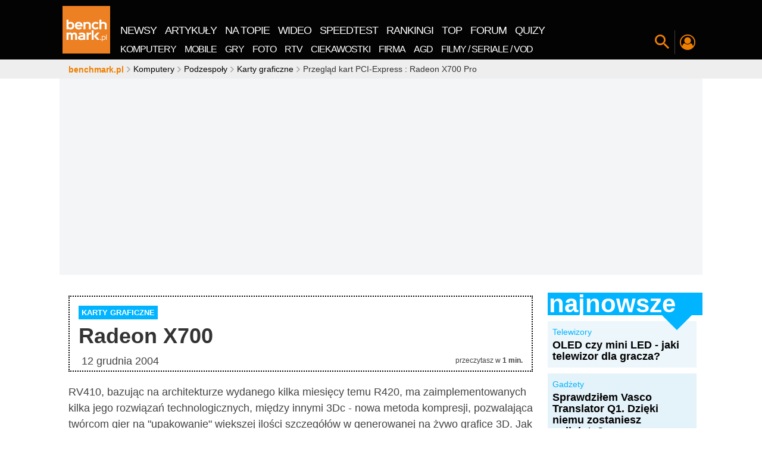

--- FILE ---
content_type: text/html; charset=UTF-8
request_url: https://www.benchmark.pl/testy_i_recenzje/przeglad-kart-pci-express-radeon-x700-pro.html
body_size: 213074
content:
<!DOCTYPE html><html xmlns="http://www.w3.org/1999/xhtml" lang="pl"><head><title>Przegląd kart PCI-Express : Radeon X700 Pro</title><meta charset="UTF-8"><meta http-equiv="x-ua-compatible" content="IE=edge" /><meta name="viewport" content="width=device-width, initial-scale=1" /><meta name="revisit-after" content="1 days" /><meta name="language" content="pl" /><meta name="verify-v1" content="qPcafHV0GmP1HjLUFUo7qSWQt94hcbbz5bve14IRl70=" /><link rel="shortcut icon" href="//cdn.benchmark.pl/i/favicon/favicon.ico"><link rel="icon" type="image/png" href="//cdn.benchmark.pl/i/favicon/favicon-16x16.png" sizes="16x16"><link rel="icon" type="image/png" href="//cdn.benchmark.pl/i/favicon/favicon-32x32.png" sizes="32x32"><link rel="icon" type="image/png" href="//cdn.benchmark.pl/i/favicon/favicon-96x96.png" sizes="96x96"><link rel="icon" type="image/png" href="//cdn.benchmark.pl/i/favicon/android-chrome-192x192.png" sizes="192x192"><link rel="manifest" href="//cdn.benchmark.pl/i/favicon/manifest.json?v=1490873836"><link rel="mask-icon" href="//cdn.benchmark.pl/i/favicon/safari-pinned-tab.svg" color="#ee7f00"><meta name="logo" content="//cdn.benchmark.pl/assets/images/logo.png"><meta name="theme-color" content="#ee7f00"><meta name="application-name" content="benchmark.pl"><meta name="apple-mobile-web-app-capable" content="yes"><meta property="fb:app_id" content="2892393664143649"><link rel="canonical" href="https://www.benchmark.pl/testy_i_recenzje/przeglad-kart-pci-express-radeon-x700-pro.html" /><meta name="description" content="Do naszego przeglądu optymalnych kart PCI-Express dołączył dziś Radeon X700 Pro. Karta produkcji Sapphire, z 8-potokowym procesorem graficznym ATI RV410 @ 425MHz i 128 MB pamięci GDDR3 @ 860 MHz (2.0 ns)
Dwa miesiące temu wstrzymaliśmy się z ostatecznym werdyktem, sądząc, że układ RV410 będzie ostro rywalizował o pozycję na rynku z procesorem graficznym GeForce 6600 nVidii. Niestety, porównując oferowaną wydajność i ceny obu serii: GeForce 6600GT (~900 zł) vs Radeon X700 Pro (~800 zł), można z całą stanowczością stwierdzić już, że karty nVidii 6600GT są obecnie najlepszym wyborem w przedziale do 1000 zł.
To rzuca więcej światła na ostatnią decyzję firmy ATi, o wycofaniu z rynku mocniejszych kart Radeon X700 XT. Prawdopodobnie przy swojej cenie - powyżej 1000 zł - nie były by w stanie rywalizować z serią 6600GT nVidii. Zapraszamy do zapoznania się z wynikami.
" /><meta name="robots" content="index, follow, max-snippet:-1, max-image-preview:large, max-video-preview:-1" /><meta property="og:type" content="article" /><meta property="og:title" content="" /><meta property="og:description" content="Do naszego przeglądu &quot;optymalnych kart PCI-Express&quot; dołączył dziś Radeon X700 Pro. Karta produkcji Sapphire, z 8-potokowym procesorem graficznym ATI RV410 @ 425MHz i 128 MB pamięci GDDR3 @ 860 MHz (2.0 ns)
Dwa miesiące temu wstrzymaliśmy się z ostatecznym werdyktem, sądząc, że układ RV410 będzie ostro rywalizował o pozycję na rynku z procesorem graficznym GeForce 6600 nVidii. Niestety, porównując oferowaną wydajność i ceny obu serii: GeForce 6600GT (~900 zł) vs Radeon X700 Pro (~800 zł), można z całą stanowczością stwierdzić już, że karty nVidii 6600GT są obecnie najlepszym wyborem w przedziale do 1000 zł.
To rzuca więcej światła na ostatnią decyzję firmy ATi, o wycofaniu z rynku mocniejszych kart Radeon X700 XT. Prawdopodobnie przy swojej cenie - powyżej 1000 zł - nie były by w stanie rywalizować z serią 6600GT nVidii. Zapraszamy do zapoznania się z wynikami.
" /><meta property="og:url" content="https://www.benchmark.pl/testy_i_recenzje/Przeglad_kart_PCI-Express__Radeon_X700_Pro-1525.html" /><meta property="og:image" content="https://cdn.benchmark.pl/i/no-image.png" /><meta property="article:published_time" content="2004-12-12T23:00:00+01:00" /><meta property="article:modified_time" content="2014-10-07T11:29:14+02:00" /><!-- win --><meta name="msapplication-TileColor" content="#da532c"><meta name="msapplication-TileImage" content="//cdn.benchmark.pl/i/favicon/mstile-144x144.png"><meta name="msapplication-config" content="//cdn.benchmark.pl/i/favicon/browserconfig.xml?v=1490873836"><meta name="msapplication-tooltip" content="benchmark.pl nowe technologie" /><meta name="msapplication-task" content="name=Newsy; action-uri=//www.benchmark.pl/1/aktualnosci.html; icon-uri=/i/favicon/favicon.ico" /><meta name="msapplication-task" content="name=Artykuły; action-uri=//www.benchmark.pl/testy_i_recenzje.html; icon-uri=/i/favicon/favicon.ico" /><meta name="msapplication-task" content="name=Blogi; action-uri=//www.blog.benchmark.pl/; icon-uri=/i/favicon/favicon.ico" /><meta name="msapplication-task" content="name=TOP-10; action-uri=//www.benchmark.pl/tematyka/najlepsze-produkty.html; icon-uri=/i/favicon/favicon.ico" /><meta name="msapplication-task" content="name=Programy; action-uri=//www.benchmark.pl/tematyka/programy-do-pobrania.html; icon-uri=/i/favicon/favicon.ico" /><meta name="msapplication-task" content="name=Poradnik; action-uri=//zatrybi.pl; icon-uri=/i/favicon/favicon.ico" /><meta name="msapplication-task" content="name=Forum; action-uri=//forum.benchmark.pl; icon-uri=/i/favicon/favicon.ico" /><meta name="msapplication-task" content="name=Rankingi; action-uri=//www.benchmark.pl/tematyka/rankingi-sprzetu.html; icon-uri=/i/favicon/favicon.ico" /><meta name="msapplication-task" content="name=Marketplace; action-uri=//www.benchmark.pl/marketplace; icon-uri=/i/favicon/favicon.ico" /><!-- ios --><meta name="apple-mobile-web-app-title" content="benchmark.pl"><link rel="apple-touch-icon" sizes="57x57" href="//cdn.benchmark.pl/i/favicon/apple-touch-icon-57x57.png"><link rel="apple-touch-icon" sizes="60x60" href="//cdn.benchmark.pl/i/favicon/apple-touch-icon-60x60.png"><link rel="apple-touch-icon" sizes="72x72" href="//cdn.benchmark.pl/i/favicon/apple-touch-icon-72x72.png"><link rel="apple-touch-icon" sizes="76x76" href="//cdn.benchmark.pl/i/favicon/apple-touch-icon-76x76.png"><link rel="apple-touch-icon" sizes="114x114" href="//cdn.benchmark.pl/i/favicon/apple-touch-icon-114x114.png"><link rel="apple-touch-icon" sizes="120x120" href="//cdn.benchmark.pl/i/favicon/apple-touch-icon-120x120.png"><link rel="apple-touch-icon" sizes="144x144" href="//cdn.benchmark.pl/i/favicon/apple-touch-icon-144x144.png"><link rel="apple-touch-icon" sizes="152x152" href="//cdn.benchmark.pl/i/favicon/apple-touch-icon-152x152.png"><link rel="apple-touch-icon" sizes="180x180" href="//cdn.benchmark.pl/i/favicon/apple-touch-icon-180x180.png"><script type="application/ld+json">
[
    {
        "@context": "http://schema.org",
        "@type": "Article",
        "mainEntityOfPage": "https://www.benchmark.pl/testy_i_recenzje/przeglad-kart-pci-express-radeon-x700-pro.html",
        "commentCount": 0,
        "headline": "Przegląd kart PCI-Express : Radeon X700 Pro",
        "datePublished": "2004-12-12T23:00:00Z",
        "dateModified": "2014-10-07T11:29:14Z",
        "description": "Do naszego przeglądu \"optymalnych kart PCI-Express\" dołączył dziś Radeon X700 Pro. Karta produkcji Sapphire, z 8-potokowym procesorem graficznym ATI RV410 @ 425MHz i 128 MB pamięci GDDR3 @ 860 MHz (2.0 ns)\r\nDwa miesiące temu wstrzymaliśmy się z ostatecznym werdyktem, sądząc, że układ RV410 będzie ostro rywalizował o pozycję na rynku z procesorem graficznym GeForce 6600 nVidii. Niestety, porównując oferowaną wydajność i ceny obu serii: GeForce 6600GT (~900 zł) vs Radeon X700 Pro (~800 zł), można z całą stanowczością stwierdzić już, że karty nVidii 6600GT są obecnie najlepszym wyborem w przedziale do 1000 zł.\r\nTo rzuca więcej światła na ostatnią decyzję firmy ATi, o wycofaniu z rynku mocniejszych kart Radeon X700 XT. Prawdopodobnie przy swojej cenie - powyżej 1000 zł - nie były by w stanie rywalizować z serią 6600GT nVidii. Zapraszamy do zapoznania się z wynikami.\r\n",
        "author": {
            "@type": "Person",
            "name": "Wojciech Kiełt",
            "url": "https://www.benchmark.pl/redakcja/wojciech-kielt.html"
        },
        "publisher": {
            "@type": "Organization",
            "name": "Benchmark",
            "sameAs": "https://www.benchmark.pl",
            "logo": {
                "@type": "ImageObject",
                "url": "https://www.benchmark.pl/i/logo_schema_data.png",
                "width": 112,
                "height": 60
            }
        },
        "image": {
            "@type": "ImageObject",
            "url": "https://cdn.benchmark.pl/thumbs/i/no-image.png/630x480x1.png",
            "width": 630,
            "height": 480
        }
    },
    {
        "@context": "http://schema.org",
        "@type": "BreadcrumbList",
        "itemListElement": [
            {
                "@type": "listItem",
                "position": 0,
                "item": {
                    "@id": "https://www.benchmark.pl/",
                    "name": "benchmark.pl"
                }
            },
            {
                "@type": "listItem",
                "position": 1,
                "item": {
                    "@id": "https://www.benchmark.pl/testy_i_recenzje.html",
                    "name": "artykuły"
                }
            },
            {
                "@type": "listItem",
                "position": 2,
                "item": {
                    "@id": "https://www.benchmark.pl/testy_i_recenzje/Przeglad_kart_PCI-Express__Radeon_X700_Pro-1525.html",
                    "name": "Przegląd kart PCI-Express : Radeon X700 Pro"
                }
            }
        ]
    }
]
</script><link rel="preload" href="//cdn.benchmark.pl/assets/fonts/open-sans-2/Open-Sans-Regular.woff2?v=1594911324" as="font"><link rel="preload" href="//cdn.benchmark.pl/assets/fonts/open-sans-2/Open-Sans-Bold.woff2?v=1594911324" as="font"><style>
    @font-face{font-family:'Open Sans';font-style:normal;font-weight:400;font-display:swap;src:local('OpenSans'), local('Open Sans'),local('Open Sans Regular'),local('OpenSans-Regular'),url(//cdn.benchmark.pl/assets/fonts/open-sans-2/Open-Sans-Regular.woff2) format('woff2');unicode-range:U+0460-052F,U+1C80-1C88,U+20B4,U+2DE0-2DFF,U+A640-A69F,U+FE2E-FE2F}@font-face{font-family:'Open Sans';font-style:normal;font-weight:400;font-display:swap;src:local('Open Sans Regular'),local('OpenSans-Regular'),url(//cdn.benchmark.pl/assets/fonts/open-sans-2/Open-Sans-Regular.woff2) format('woff2');unicode-range:U+0400-045F,U+0490-0491,U+04B0-04B1,U+2116}@font-face{font-family:'Open Sans';font-style:normal;font-weight:400;font-display:swap;src:local('Open Sans Regular'),local('OpenSans-Regular'),url(//cdn.benchmark.pl/assets/fonts/open-sans-2/Open-Sans-Regular.woff2) format('woff2');unicode-range:U+1F00-1FFF}@font-face{font-family:'Open Sans';font-style:normal;font-weight:400;font-display:swap;src:local('Open Sans Regular'),local('OpenSans-Regular'),url(//cdn.benchmark.pl/assets/fonts/open-sans-2/Open-Sans-Regular.woff2) format('woff2');unicode-range:U+0370-03FF}@font-face{font-family:'Open Sans';font-style:normal;font-weight:400;font-display:swap;src:local('Open Sans Regular'),local('OpenSans-Regular'),url(//cdn.benchmark.pl/assets/fonts/open-sans-2/Open-Sans-Regular.woff2) format('woff2');unicode-range:U+0102-0103,U+0110-0111,U+0128-0129,U+0168-0169,U+01A0-01A1,U+01AF-01B0,U+1EA0-1EF9,U+20AB}@font-face{font-family:'Open Sans';font-style:normal;font-weight:400;font-display:swap;src:local('Open Sans Regular'),local('OpenSans-Regular'),url(//cdn.benchmark.pl/assets/fonts/open-sans-2/Open-Sans-Regular.woff2) format('woff2');unicode-range:U+0100-024F,U+0259,U+1E00-1EFF,U+2020,U+20A0-20AB,U+20AD-20CF,U+2113,U+2C60-2C7F,U+A720-A7FF}@font-face{font-family:'Open Sans';font-style:normal;font-weight:400;font-display:swap;src:local('Open Sans Regular'),local('OpenSans-Regular'),url(//cdn.benchmark.pl/assets/fonts/open-sans-2/Open-Sans-Regular.woff2) format('woff2');unicode-range:U+0000-00FF,U+0131,U+0152-0153,U+02BB-02BC,U+02C6,U+02DA,U+02DC,U+2000-206F,U+2074,U+20AC,U+2122,U+2191,U+2193,U+2212,U+2215,U+FEFF,U+FFFD}@font-face{font-family:'Open Sans';font-style:normal;font-weight:700;font-display:swap;src:local('Open Sans Bold'),local('OpenSans-Bold'),url(//cdn.benchmark.pl/assets/fonts/open-sans-2/Open-Sans-Bold.woff2) format('woff2');unicode-range:U+0460-052F,U+1C80-1C88,U+20B4,U+2DE0-2DFF,U+A640-A69F,U+FE2E-FE2F}@font-face{font-family:'Open Sans';font-style:normal;font-weight:700;font-display:swap;src:local('Open Sans Bold'),local('OpenSans-Bold'),url(//cdn.benchmark.pl/assets/fonts/open-sans-2/Open-Sans-Bold.woff2) format('woff2');unicode-range:U+0400-045F,U+0490-0491,U+04B0-04B1,U+2116}@font-face{font-family:'Open Sans';font-style:normal;font-weight:700;font-display:swap;src:local('Open Sans Bold'),local('OpenSans-Bold'),url(//cdn.benchmark.pl/assets/fonts/open-sans-2/Open-Sans-Bold.woff2) format('woff2');unicode-range:U+1F00-1FFF}@font-face{font-family:'Open Sans';font-style:normal;font-weight:700;font-display:swap;src:local('Open Sans Bold'),local('OpenSans-Bold'),url(//cdn.benchmark.pl/assets/fonts/open-sans-2/Open-Sans-Bold.woff2) format('woff2');unicode-range:U+0370-03FF}@font-face{font-family:'Open Sans';font-style:normal;font-weight:700;font-display:swap;src:local('Open Sans Bold'),local('OpenSans-Bold'),url(//cdn.benchmark.pl/assets/fonts/open-sans-2/Open-Sans-Bold.woff2) format('woff2');unicode-range:U+0102-0103,U+0110-0111,U+0128-0129,U+0168-0169,U+01A0-01A1,U+01AF-01B0,U+1EA0-1EF9,U+20AB}@font-face{font-family:'Open Sans';font-style:normal;font-weight:700;font-display:swap;src:local('Open Sans Bold'),local('OpenSans-Bold'),url(//cdn.benchmark.pl/assets/fonts/open-sans-2/Open-Sans-Bold.woff2) format('woff2');unicode-range:U+0100-024F,U+0259,U+1E00-1EFF,U+2020,U+20A0-20AB,U+20AD-20CF,U+2113,U+2C60-2C7F,U+A720-A7FF}@font-face{font-family:'Open Sans';font-style:normal;font-weight:700;font-display:swap;src:local('Open Sans Bold'),local('OpenSans-Bold'),url(//cdn.benchmark.pl/assets/fonts/open-sans-2/Open-Sans-Bold.woff2) format('woff2');unicode-range:U+0000-00FF,U+0131,U+0152-0153,U+02BB-02BC,U+02C6,U+02DA,U+02DC,U+2000-206F,U+2074,U+20AC,U+2122,U+2191,U+2193,U+2212,U+2215,U+FEFF,U+FFFD}    .container,.container-fluid{margin-left:auto;margin-right:auto;padding-left:5px;padding-right:5px}.container-fluid::after,.container::after,.row::after{content:"";display:table;clear:both}.row{margin-left:-5px;margin-right:-5px}.hidden-fhd-down{display:none!important}.no-gutter-fhd-down{margin-left:0!important;margin-right:0!important}.visible-print-block,.visible-print-inline,.visible-print-inline-block{display:none!important}body,html{font-size:14px}html{box-sizing:border-box;-webkit-tap-highlight-color:transparent}*,::after,::before{box-sizing:inherit}@-moz-viewport{width:device-width}@-ms-viewport{width:device-width}@-o-viewport{width:device-width}@-webkit-viewport{width:device-width}@viewport{width:device-width}body{font-family:"Open Sans",Arial,Verdana,Tahoma;line-height:18px;color:#333;background-color:#fff;margin:0;padding:0}[tabindex="-1"]:focus{outline:0!important}h1,h4,h5,h6{margin-top:0}dd,h1,h2,h3,h4,h5,h6{margin-bottom:.5rem}address,p,pre{margin-bottom:1rem}abbr[data-original-title],abbr[title]{cursor:help;border-bottom:1px dotted #000}address{font-style:normal;line-height:inherit}[class*=" bbh"] h2,dl,ol,p,pre{margin-top:0}dl,ol,ol ol,ol ul,ul ol,ul ul{margin-bottom:0}.nw-profile .nwp-header>span,dt{font-weight:400}dd{margin-left:0}blockquote,figure{margin:0 0 1rem}a{color:#000;text-decoration:none}a:focus{color:#555;text-decoration:none}img{vertical-align:middle}[role=button],a,area,button,input,label,select,summary,textarea{touch-action:manipulation}[role=button],label,select{cursor:pointer}th{text-align:left}label{display:inline-block;margin-bottom:.5rem}button:focus{outline:1px dotted;outline:5px auto -webkit-focus-ring-color}input,select,textarea{margin:0;line-height:inherit;border-radius:0}button,legend{line-height:inherit}button{border-radius:0}textarea{resize:vertical}fieldset{min-width:0;padding:0;margin:0;border:0}legend{width:100%;padding:0;margin-bottom:.5rem;font-size:1.5rem}input[type=search]{box-sizing:inherit;-webkit-appearance:none}output{display:inline-block}[hidden]{display:none!important}section>.container{background:#fff;position:relative;padding-left:0;padding-right:0}section>.container-no-ovflw{overflow:visible!important}a,button{outline:0!important;background-color:transparent;cursor:pointer}a{border:0}.nw-logo a,legend,picture,picture img{display:block}picture img{-o-object-fit:contain;object-fit:contain;height:auto}.pager{width:0;height:0;visibility:hidden}[disabled]{cursor:not-allowed}.navigation-spacer{height:100px;width:100%}.navigation-canvas,.navigation-section{position:fixed;top:0;left:0;width:0;height:0;z-index:998}.navigation-canvas[data-js-canvas=on]{width:100%;height:100%;background-color:rgba(0,0,0,.5)}.navigation-section{width:100%;z-index:9998;height:100px;-webkit-transition:top 150ms linear;transition:top 150ms linear}.navigation-section:after{content:"";position:fixed;width:var(--progress-width);height:5px;bottom:-5px;background:#ef7f01;-webkit-transition:width 400ms linear;transition:width 400ms linear}.navigation-section.nav-pinned{-webkit-transform:translate(0,-100%);transform:translate(0,-100%)}.navigation-section.nav-show{-webkit-transform:translate(0,0);transform:translate(0,0)}.navigation-section.nav-anim{-webkit-transition:height .3s,-webkit-transform .4s;transition:transform .4s,height .3s;transition:transform .4s,height .3s,-webkit-transform .4s}.navigation-wrapper{display:-webkit-box;display:flex;-webkit-box-align:end;align-items:flex-end;-webkit-box-pack:start;justify-content:flex-start;position:relative;height:100%}.navigation-container{background-color:#030304;height:100%;position:absolute;width:100%;top:0;left:0;z-index:7}.nw-close{position:absolute;top:10px;right:10px;font-size:0;z-index:2;color:transparent;width:40px;height:40px}.nw-close:after,.nw-close:before{content:"";display:block;width:100%;height:1px;background-color:#fff;position:absolute;top:50%;left:50%;opacity:.3}.nw-close:before{-webkit-transform:translate(-50%,-50%) rotate(45deg);transform:translate(-50%,-50%) rotate(45deg)}.nw-close:after{-webkit-transform:translate(-50%,-50%) rotate(-45deg);transform:translate(-50%,-50%) rotate(-45deg)}.nw-logo{-webkit-box-flex:0;flex:0 0 90px;align-self:center}.nw-logo a img{display:block;width:80px;height:80px;-webkit-transition:width .3s,height .3s;transition:width .3s,height .3s}.nw-menu,.nw-menu__wrap{display:-webkit-box;display:flex;-webkit-box-pack:start;justify-content:flex-start}.nw-menu{align-self:flex-end;-webkit-box-align:end;align-items:flex-end}.nw-menu__wrap{-webkit-box-align:center;align-items:center;letter-spacing:-1px}.nw-menu__wrap>li{display:block;position:relative;color:#fff}.nw-menu__wrap>li script{overflow:hidden;width:1px;height:1px;position:absolute;top:-999px;left:-999px}.nw-menu__wrap>li>*,.nw-menu__wrap>li>:before{-webkit-transition:color .1s ease-in-out;transition:color .1s ease-in-out}.nw-menu__wrap>li>*{text-transform:uppercase;display:inline-block;line-height:1;margin:0 2px;color:#fff}.nw-menu__wrap>li>:hover,.nw-menu__wrap>li>:hover:before{color:#00b4ff}.nw-menu__wrap>li>:before{color:inherit;font-size:24px}.nw-menu__wrap-main a{padding:5px 7px;font-size:18px;margin:0}.nw-menu__wrap-categories li{padding:5px 0}.nw-menu__wrap-categories a{font-size:16px;padding:5px 7px;margin:0}.nw-menu--site{flex-wrap:wrap;background-color:#030304}.nw-menu--site .nw-close{display:none}.nw-menu--site .nw-menu__wrap{-webkit-box-flex:0;flex:0 0 100%}.nw-menu--icons{padding-bottom:10px}.nw-menu--icons .nw-menu__wrap>li:after,.nw-menu--icons .nw-menu__wrap>li:before{content:"";display:block;position:absolute}.nw-menu--icons .nw-menu__wrap>li:after{width:1px;height:40px;background-color:#3e3e3e;-webkit-transform:translateY(-50%);transform:translateY(-50%);top:50%;left:0}.nw-menu--icons .nw-menu__wrap>li:before{width:0;-webkit-transition:width .3s;transition:width .3s;left:50%;-webkit-transform:translateX(-50%);transform:translateX(-50%);height:2px;background-color:#ef7f01;top:100%}.nw-menu--icons .nw-menu__wrap>li[data-js-selected="1"]:before{width:70%}.nw-menu--icons .nw-menu__wrap>li>*{font-size:0;color:#fff;width:38px;height:38px;display:-webkit-box;display:flex;-webkit-box-align:center;align-items:center;-webkit-box-pack:center;justify-content:center;padding:4px}.nw-menu--icons .nw-menu__wrap>li .nw-search-switch:before,.nw-search-box .nwsb-form button:before{font-size:24px}.nw-menu--icons .nw-menu__wrap>li .nw-profile-switch:before{font-size:26px}.nw-menu--icons .nw-menu__wrap>li .nw-hamburger{color:#fff}.nw-menu--icons .nw-menu__wrap>li .nw-hamburger:before{font-size:30px}.nw-menu--icons .nw-menu__wrap-features li>*{color:#ef7f01}.nw-menu--icons .nw-menu__wrap-features li>* img{width:100%;border-radius:25px}.nw-menu--icons .nw-menu__wrap-social{-webkit-user-select:none;-moz-user-select:none;-ms-user-select:none;user-select:none}.nw-menu--icons .nw-menu__wrap-social:before{content:"Zobacz co jeszcze \amamy dla Ciebie:";font-size:12px;text-transform:uppercase;color:#fff;white-space:pre;text-align:right;display:none}.nw-menu__wrap-categories{background-color:#030304}.nw-menu__wrap-features>li:first-of-type:after{content:none}.nw-menu__wrap-features>li:last-child{display:none}.nw-addon{z-index:6;background-color:#3e3e3e;padding:30px 0 60px;position:absolute;width:100%;top:100%;-webkit-transform:translateX(-100%);transform:translateX(-100%);-webkit-transition:-webkit-transform .5s;transition:transform .5s;transition:transform .5s,-webkit-transform .5s}.nw-addon>.container{padding:0 10px}.nw-addon[data-js-switch-target-open="1"]{-webkit-transform:translateX(0%);transform:translateX(0%)}.nw-search-box .nwsb-header{color:#5f5f5f;font-size:100px;line-height:85px;font-weight:700;width:80%;margin:0 auto;text-align:left}.nw-search-box .nwsb-form{z-index:1;position:relative;display:-webkit-box;display:flex;width:80%;margin:0 auto}.nw-search-box .nwsb-form button{border:0;color:#fff;padding:0 30px;cursor:pointer;font-size:0;font-weight:400}.nw-search-box .nwsb-form input[type=text]{font-size:24px;padding:10px 15px;border:0;color:#ef7f01;background-color:#fff;width:100%;height:100%}.nw-search-box .nwsb-form input[type=text]:focus{outline:0;box-shadow:0 0 20px rgba(255,255,255,.5)}.nw-search-box .nwsb-form input[type=text]::-webkit-input-placeholder{color:#bebebe;line-height:normal!important;font-size:inherit}.nw-search-box .nwsb-form input[type=text]:-moz-placeholder,.nw-search-box .nwsb-form input[type=text]::-moz-placeholder{color:#bebebe;line-height:normal!important;font-size:inherit}.nw-search-box .nwsb-form input[type=text]:-ms-input-placeholder{color:#bebebe;line-height:normal!important;font-size:inherit}.nw-search-box--static{margin-bottom:20px}.nw-search-box--static .nwsb-form input[type=text]{background-color:#f3f3f3}.nw-profile{padding:20px 0}.nw-profile .nwp-header{color:#fff;padding-bottom:20px;font-weight:700;font-size:26px;line-height:1;margin:0}.nw-profile .nwp-top{display:-webkit-box;display:flex;-webkit-box-align:stretch;align-items:stretch;-webkit-box-pack:start;justify-content:flex-start;padding-bottom:30px;margin:0 -15px}.nw-profile .nwp-top>*{padding:10px 15px}.nw-profile .nwp-top__user{-webkit-box-flex:1;flex:1 0 33%;width:33%;border-right:2px solid #5b5b5b}.nw-profile .nwp-top__user-avatar>a{width:100px;height:100px;display:-webkit-box;display:flex;-webkit-box-align:center;align-items:center;-webkit-box-pack:center;justify-content:center;margin:0 auto}.nw-profile .nwp-top__user-avatar>a>img{display:block;width:100%;height:100%;border-radius:50%}.nw-profile .nwp-top__user-name{color:#fff;font-size:40px;font-weight:400;line-height:1;letter-spacing:.65px;display:block}.nw-profile .nwp-top__user-name>a{color:inherit;margin:15px 0;display:block;position:relative;line-height:1;overflow:hidden;text-align:center;word-break:break-all}.nw-profile .nwp-top__user-name>a:hover{color:inherit}.nw-profile .nwp-top__user .btn_group{margin-bottom:-10px}.nw-profile .nwp-top__user .btn_group .btn{border:0}.nw-profile .nwp-top__comments{-webkit-box-flex:2;flex:2 0 66%;width:66%}.nw-profile .nwp-top__comments-items{display:-webkit-box;display:flex;-webkit-box-align:start;align-items:flex-start;-webkit-box-pack:start;justify-content:flex-start;margin:0 -5px}.nw-profile .nwp-top__comments-item{-webkit-box-flex:1;flex:1 0 auto;max-width:33%;margin:0 5px;position:relative;overflow:hidden}.nw-profile .nwp-top__comments-item:hover .nw-profile .nwp-top__comments-item-header{color:#fe9825}.nw-profile .nwp-top__comments-item-header{color:#ef7f01;font-size:18px;font-weight:700;line-height:20px;display:block;margin-bottom:1rem}.nw-profile .nwp-top__comments-item-content{color:#fff;font-size:14px;font-weight:400;line-height:20px;display:block;max-height:60px}.nw-profile .nwp-contest-items{display:-webkit-box;display:flex;-webkit-box-align:start;align-items:flex-start;-webkit-box-pack:start;justify-content:flex-start;margin:0 -5px}.nw-profile .nwp-contest-item{padding:0 5px;-webkit-box-flex:1;flex:1 0 25%}.nw-profile .nwp-contest-item .bse-title>a{color:#fff}.bcrumbs{overflow:hidden;margin:0;height:32px;background-color:#eee;z-index:9}.bcrumbs ::-webkit-scrollbar-track{background:0 0}.bcrumbs>.container{position:relative}.bcrumbs ul{display:-webkit-box;display:flex;-webkit-box-align:center;align-items:center;-webkit-box-pack:start;justify-content:flex-start;list-style:none;margin:0;overflow:hidden;overflow-x:scroll;height:auto;position:absolute;top:0;left:10px;width:calc(100% - 20px);line-height:20px;padding:6px 5px}.bcrumbs ul>li{display:inline-block;white-space:nowrap;-webkit-box-flex:0;flex:0 1 auto;line-height:20px}.bcrumbs ul>li:before{font-family:icomoon;content:"\e901";color:#aaa;font-size:10px;font-weight:400;margin-right:3px;margin-left:3px}.bcrumbs ul>li:first-child:before{content:none}.bcrumbs ul>li:first-child>a{font-weight:700;color:#ef7f01;line-height:20px}.bcrumbs ul>li:first-child>a::first-letter{text-transform:lowercase}.bcrumbs ul>li>a{display:inline-block;color:#030304}.bcrumbs ul>li>a:first-letter{text-transform:uppercase}#double>.container{text-align:center;background-color:transparent}#double img{max-width:100%}.ad-top{display:block!important;height:338px!important;min-height:338px!important;overflow:hidden}.ad-ph:not(.w2g-loaded){background:#eee;position:relative}.ad-ph:not(.w2g-loaded)::after{content:"ad.";position:absolute;top:50%;left:50%;font-size:36px;color:#c8c8c8;margin:-9px 0 0 -25px}.card-logo{display:block;width:80px;height:80px;-webkit-perspective:300px;perspective:300px;-webkit-transition:-webkit-transform 500ms;transition:transform 500ms;transition:transform 500ms,-webkit-transform 500ms;-webkit-transform-style:preserve-3d;transform-style:preserve-3d;cursor:pointer;position:relative}.card-logo__face{position:absolute;width:100%;height:100%;line-height:120px;color:#fff;text-align:center;font-weight:700;font-size:40px;-webkit-backface-visibility:hidden;backface-visibility:hidden}.card-logo.is-flipped,.card-logo__face--back{-webkit-transform:rotateY(180deg);transform:rotateY(180deg)}.col-fhd-1,.col-fhd-10,.col-fhd-11,.col-fhd-12,.col-fhd-2,.col-fhd-3,.col-fhd-4,.col-fhd-5,.col-fhd-6,.col-fhd-7,.col-fhd-8,.col-fhd-9,.col-lg-1,.col-lg-10,.col-lg-11,.col-lg-12,.col-lg-2,.col-lg-3,.col-lg-4,.col-lg-5,.col-lg-6,.col-lg-7,.col-lg-8,.col-lg-9,.col-md-1,.col-md-10,.col-md-11,.col-md-12,.col-md-2,.col-md-3,.col-md-4,.col-md-5,.col-md-6,.col-md-7,.col-md-8,.col-md-9,.col-sm-1,.col-sm-10,.col-sm-11,.col-sm-12,.col-sm-2,.col-sm-3,.col-sm-4,.col-sm-5,.col-sm-6,.col-sm-7,.col-sm-8,.col-sm-9,.col-tb-1,.col-tb-10,.col-tb-11,.col-tb-12,.col-tb-2,.col-tb-3,.col-tb-4,.col-tb-5,.col-tb-6,.col-tb-7,.col-tb-8,.col-tb-9,.col-xs-1,.col-xs-10,.col-xs-11,.col-xs-12,.col-xs-2,.col-xs-3,.col-xs-4,.col-xs-5,.col-xs-6,.col-xs-7,.col-xs-8,.col-xs-9{position:relative;min-height:1px;padding-left:5px;padding-right:5px}.box{padding-top:5px;margin-bottom:5px}.box-big-heading{overflow:hidden}.box-big-heading.bbh-yellow .bbh-al-list{background-color:#fffae9}.box-big-heading.bbh-yellow .bbh-al-list>ul>li:before{background-color:#ffc70e}.box-big-heading.bbh-yellow .bbh-al-list .bse-cat,.box-big-heading.bbh-yellow .box-single-entity .bse-cat>a{color:#ffc70e}.box-big-heading.bbh-yellow .bbh-al-detailed{background-color:transparent}.box-big-heading.bbh-yellow .bbh-al-detailed>ul>li:nth-of-type(1){background-color:#fff5d5}.box-big-heading.bbh-yellow .bbh-al-detailed>ul>li:nth-of-type(2){background-color:#fff2c6}.box-big-heading.bbh-yellow .bbh-al-detailed>ul>li:nth-of-type(3){background-color:#ffeeb6}.box-big-heading.bbh-yellow .bbh-al-detailed>ul>li:nth-of-type(4),.box-big-heading.bbh-yellow .bbh-al-detailed>ul>li:nth-of-type(5),.box-big-heading.bbh-yellow .bbh-al-detailed>ul>li:nth-of-type(6),.box-big-heading.bbh-yellow .bbh-al-detailed>ul>li:nth-of-type(7),.box-big-heading.bbh-yellow .bbh-al-detailed>ul>li:nth-of-type(8){background-color:#ffeba7}.box-big-heading.bbh-yellow .bbh-al-detailed>ul>li a:nth-of-type(1) span{color:#ffc70e}.box-big-heading.bbh-yellow .bbh-al-read-more{background-color:#ffc70e}.box-big-heading.bbh-blue .bbh-al-list{background-color:#bdecff}.box-big-heading.bbh-blue .bbh-al-list>ul>li:before{background-color:#00b4ff}.box-big-heading.bbh-blue .bbh-al-list .bse-cat,.box-big-heading.bbh-blue .box-single-entity .bse-cat>a{color:#00b4ff}.box-big-heading.bbh-blue .bbh-al-detailed{background-color:transparent}.box-big-heading.bbh-blue .bbh-al-detailed>ul>li:nth-of-type(1){background-color:#ecf6fb}.box-big-heading.bbh-blue .bbh-al-detailed>ul>li:nth-of-type(2){background-color:#e4f2fa}.box-big-heading.bbh-blue .bbh-al-detailed>ul>li:nth-of-type(3){background-color:#daedf8}.box-big-heading.bbh-blue .bbh-al-detailed>ul>li:nth-of-type(4),.box-big-heading.bbh-blue .bbh-al-detailed>ul>li:nth-of-type(5),.box-big-heading.bbh-blue .bbh-al-detailed>ul>li:nth-of-type(6),.box-big-heading.bbh-blue .bbh-al-detailed>ul>li:nth-of-type(7),.box-big-heading.bbh-blue .bbh-al-detailed>ul>li:nth-of-type(8){background-color:#d1e9f6}.box-big-heading.bbh-blue .bbh-al-detailed>ul>li a:nth-of-type(1) span{color:#00b4ff}.box-big-heading.bbh-blue .bbh-al-read-more{background-color:#00b4ff}.box-big-heading.bbh-dark-blue .bbh-al-list{background-color:#3b9aff}.box-big-heading.bbh-dark-blue .bbh-al-list>ul>li:before{background-color:#002e5f}.box-big-heading.bbh-dark-blue .bbh-al-list .bse-cat,.box-big-heading.bbh-dark-blue .box-single-entity .bse-cat>a{color:#002e5f}.box-big-heading.bbh-dark-blue .bbh-al-detailed{background-color:transparent}.box-big-heading.bbh-dark-blue .bbh-al-detailed>ul>li:nth-of-type(1){background-color:#e5eaef}.box-big-heading.bbh-dark-blue .bbh-al-detailed>ul>li:nth-of-type(2){background-color:#d9e0e7}.box-big-heading.bbh-dark-blue .bbh-al-detailed>ul>li:nth-of-type(3){background-color:#ccd5df}.box-big-heading.bbh-dark-blue .bbh-al-detailed>ul>li:nth-of-type(4),.box-big-heading.bbh-dark-blue .bbh-al-detailed>ul>li:nth-of-type(5),.box-big-heading.bbh-dark-blue .bbh-al-detailed>ul>li:nth-of-type(6),.box-big-heading.bbh-dark-blue .bbh-al-detailed>ul>li:nth-of-type(7),.box-big-heading.bbh-dark-blue .bbh-al-detailed>ul>li:nth-of-type(8){background-color:#bfcbd7}.box-big-heading.bbh-dark-blue .bbh-al-detailed>ul>li a:nth-of-type(1) span{color:#002e5f}.box-big-heading.bbh-dark-blue .bbh-al-read-more{background-color:#002e5f}.box-big-heading.bbh-red .bbh-al-list{background-color:#ffd0d0}.box-big-heading.bbh-red .bbh-al-list>ul>li:before{background-color:#f40000}.box-big-heading.bbh-red .bbh-al-list .bse-cat,.box-big-heading.bbh-red .box-single-entity .bse-cat>a{color:#f40000}.box-big-heading.bbh-red .bbh-al-detailed{background-color:transparent}.box-big-heading.bbh-red .bbh-al-detailed>ul>li:nth-of-type(1){background-color:#ffeceb}.box-big-heading.bbh-red .bbh-al-detailed>ul>li:nth-of-type(2){background-color:#ffe3e1}.box-big-heading.bbh-red .bbh-al-detailed>ul>li:nth-of-type(3){background-color:#ffd9d7}.box-big-heading.bbh-red .bbh-al-detailed>ul>li:nth-of-type(4),.box-big-heading.bbh-red .bbh-al-detailed>ul>li:nth-of-type(5),.box-big-heading.bbh-red .bbh-al-detailed>ul>li:nth-of-type(6),.box-big-heading.bbh-red .bbh-al-detailed>ul>li:nth-of-type(7),.box-big-heading.bbh-red .bbh-al-detailed>ul>li:nth-of-type(8){background-color:#fed0cd}.box-big-heading.bbh-red .bbh-al-detailed>ul>li a:nth-of-type(1) span{color:#f40000}.box-big-heading.bbh-red .bbh-al-read-more{background-color:#f40000}.box-big-heading.bbh-dark-green .bbh-al-list{background-color:#bff6d7}.box-big-heading.bbh-dark-green .bbh-al-list>ul>li:before{background-color:#117c40}.box-big-heading.bbh-dark-green .bbh-al-list .bse-cat,.box-big-heading.bbh-dark-green .box-single-entity .bse-cat>a{color:#117c40}.box-big-heading.bbh-dark-green .bbh-al-detailed{background-color:transparent}.box-big-heading.bbh-dark-green .bbh-al-detailed>ul>li:nth-of-type(1){background-color:#e7f2ec}.box-big-heading.bbh-dark-green .bbh-al-detailed>ul>li:nth-of-type(2){background-color:#dcebe3}.box-big-heading.bbh-dark-green .bbh-al-detailed>ul>li:nth-of-type(3){background-color:#cfe5d9}.box-big-heading.bbh-dark-green .bbh-al-detailed>ul>li:nth-of-type(4),.box-big-heading.bbh-dark-green .bbh-al-detailed>ul>li:nth-of-type(5),.box-big-heading.bbh-dark-green .bbh-al-detailed>ul>li:nth-of-type(6),.box-big-heading.bbh-dark-green .bbh-al-detailed>ul>li:nth-of-type(7),.box-big-heading.bbh-dark-green .bbh-al-detailed>ul>li:nth-of-type(8){background-color:#c3decf}.box-big-heading.bbh-dark-green .bbh-al-detailed>ul>li a:nth-of-type(1) span{color:#117c40}.box-big-heading.bbh-dark-green .bbh-al-read-more{background-color:#117c40}.box-big-heading.bbh-grey .bbh-al-list{background-color:#f8f8f8}.box-big-heading.bbh-grey .bbh-al-list>ul>li:before{background-color:#8a8a8a}.box-big-heading.bbh-grey .bbh-al-list .bse-cat,.box-big-heading.bbh-grey .box-single-entity .bse-cat>a{color:#8a8a8a}.box-big-heading.bbh-grey .bbh-al-detailed{background-color:transparent}.box-big-heading.bbh-grey .bbh-al-detailed>ul>li:nth-of-type(1){background-color:#ededed}.box-big-heading.bbh-grey .bbh-al-detailed>ul>li:nth-of-type(2){background-color:#e6e6e6}.box-big-heading.bbh-grey .bbh-al-detailed>ul>li:nth-of-type(3){background-color:#dedede}.box-big-heading.bbh-grey .bbh-al-detailed>ul>li:nth-of-type(4),.box-big-heading.bbh-grey .bbh-al-detailed>ul>li:nth-of-type(5),.box-big-heading.bbh-grey .bbh-al-detailed>ul>li:nth-of-type(6),.box-big-heading.bbh-grey .bbh-al-detailed>ul>li:nth-of-type(7),.box-big-heading.bbh-grey .bbh-al-detailed>ul>li:nth-of-type(8){background-color:#d7d7d7}.box-big-heading.bbh-grey .bbh-al-detailed>ul>li a:nth-of-type(1) span{color:#8a8a8a}.box-big-heading.bbh-grey .bbh-al-read-more{background-color:#8a8a8a}.box-big-heading.bbh-orange .bbh-al-list{background-color:#ffe7cd}.box-big-heading.bbh-orange .bbh-al-list>ul>li:before{background-color:#ef7f01}.box-big-heading.bbh-orange .bbh-al-list .bse-cat,.box-big-heading.bbh-orange .box-single-entity .bse-cat>a{color:#ef7f01}.box-big-heading.bbh-orange .bbh-al-detailed{background-color:transparent}.box-big-heading.bbh-orange .bbh-al-detailed>ul>li:nth-of-type(1){background-color:#ffdeb8}.box-big-heading.bbh-orange .bbh-al-detailed>ul>li:nth-of-type(2){background-color:#ffd6a9}.box-big-heading.bbh-orange .bbh-al-detailed>ul>li:nth-of-type(3){background-color:#ffcf9a}.box-big-heading.bbh-orange .bbh-al-detailed>ul>li:nth-of-type(4),.box-big-heading.bbh-orange .bbh-al-detailed>ul>li:nth-of-type(5),.box-big-heading.bbh-orange .bbh-al-detailed>ul>li:nth-of-type(6),.box-big-heading.bbh-orange .bbh-al-detailed>ul>li:nth-of-type(7),.box-big-heading.bbh-orange .bbh-al-detailed>ul>li:nth-of-type(8){background-color:#ffc88a}.box-big-heading.bbh-orange .bbh-al-detailed>ul>li a:nth-of-type(1) span{color:#ef7f01}.box-big-heading.bbh-orange .bbh-al-read-more{background-color:#ef7f01}.box-big-heading.bbh-light-blue .bbh-al-list{background-color:#e2e8eb}.box-big-heading.bbh-light-blue .bbh-al-list>ul>li:before{background-color:#618091}.box-big-heading.bbh-light-blue .bbh-al-list .bse-cat,.box-big-heading.bbh-light-blue .box-single-entity .bse-cat>a{color:#618091}.box-big-heading.bbh-light-blue .bbh-al-detailed{background-color:transparent}.box-big-heading.bbh-light-blue .bbh-al-detailed>ul>li:nth-of-type(1){background-color:#eff2f4}.box-big-heading.bbh-light-blue .bbh-al-detailed>ul>li:nth-of-type(2){background-color:#e7ecef}.box-big-heading.bbh-light-blue .bbh-al-detailed>ul>li:nth-of-type(3){background-color:#dfe6e9}.box-big-heading.bbh-light-blue .bbh-al-detailed>ul>li:nth-of-type(4),.box-big-heading.bbh-light-blue .bbh-al-detailed>ul>li:nth-of-type(5),.box-big-heading.bbh-light-blue .bbh-al-detailed>ul>li:nth-of-type(6),.box-big-heading.bbh-light-blue .bbh-al-detailed>ul>li:nth-of-type(7),.box-big-heading.bbh-light-blue .bbh-al-detailed>ul>li:nth-of-type(8){background-color:#d7dfe3}.box-big-heading.bbh-light-blue .bbh-al-detailed>ul>li a:nth-of-type(1) span{color:#618091}.box-big-heading.bbh-light-blue .bbh-al-read-more{background-color:#618091}.box-big-heading.bbh-violet .bbh-al-list{background-color:#f0d7e1}.box-big-heading.bbh-violet .bbh-al-list>ul>li:before{background-color:#ad3f69}.box-big-heading.bbh-violet .bbh-al-list .bse-cat,.box-big-heading.bbh-violet .box-single-entity .bse-cat>a{color:#ad3f69}.box-big-heading.bbh-violet .bbh-al-detailed{background-color:transparent}.box-big-heading.bbh-violet .bbh-al-detailed>ul>li:nth-of-type(1){background-color:#f7ebf0}.box-big-heading.bbh-violet .bbh-al-detailed>ul>li:nth-of-type(2){background-color:#f3e2e9}.box-big-heading.bbh-violet .bbh-al-detailed>ul>li:nth-of-type(3){background-color:#efd9e1}.box-big-heading.bbh-violet .bbh-al-detailed>ul>li:nth-of-type(4),.box-big-heading.bbh-violet .bbh-al-detailed>ul>li:nth-of-type(5),.box-big-heading.bbh-violet .bbh-al-detailed>ul>li:nth-of-type(6),.box-big-heading.bbh-violet .bbh-al-detailed>ul>li:nth-of-type(7),.box-big-heading.bbh-violet .bbh-al-detailed>ul>li:nth-of-type(8){background-color:#eacfd9}.box-big-heading.bbh-violet .bbh-al-detailed>ul>li a:nth-of-type(1) span{color:#ad3f69}.box-big-heading.bbh-violet .bbh-al-read-more{background-color:#ad3f69}.box-big-heading.bbh-pink .bbh-al-list{background-color:#fff}.box-big-heading.bbh-pink .bbh-al-list>ul>li:before{background-color:#ea6878}.box-big-heading.bbh-pink .bbh-al-list .bse-cat,.box-big-heading.bbh-pink .box-single-entity .bse-cat>a{color:#ea6878}.box-big-heading.bbh-pink .bbh-al-detailed{background-color:transparent}.box-big-heading.bbh-pink .bbh-al-detailed>ul>li:nth-of-type(1){background-color:#fef7f8}.box-big-heading.bbh-pink .bbh-al-detailed>ul>li:nth-of-type(2){background-color:#fdf3f4}.box-big-heading.bbh-pink .bbh-al-detailed>ul>li:nth-of-type(3){background-color:#fdeef0}.box-big-heading.bbh-pink .bbh-al-detailed>ul>li:nth-of-type(4),.box-big-heading.bbh-pink .bbh-al-detailed>ul>li:nth-of-type(5),.box-big-heading.bbh-pink .bbh-al-detailed>ul>li:nth-of-type(6),.box-big-heading.bbh-pink .bbh-al-detailed>ul>li:nth-of-type(7),.box-big-heading.bbh-pink .bbh-al-detailed>ul>li:nth-of-type(8){background-color:#fceaec}.box-big-heading.bbh-pink .bbh-al-detailed>ul>li a:nth-of-type(1) span{color:#ea6878}.box-big-heading.bbh-pink .bbh-al-read-more{background-color:#ea6878}.box-big-heading.bbh-light-green .bbh-al-list{background-color:#d7f2bd}.box-big-heading.bbh-light-green .bbh-al-list>ul>li:before{background-color:#6ab023}.box-big-heading.bbh-light-green .bbh-al-list .bse-cat,.box-big-heading.bbh-light-green .box-single-entity .bse-cat>a{color:#6ab023}.box-big-heading.bbh-light-green .bbh-al-detailed{background-color:transparent}.box-big-heading.bbh-light-green .bbh-al-detailed>ul>li:nth-of-type(1){background-color:#f0f7e9}.box-big-heading.bbh-light-green .bbh-al-detailed>ul>li:nth-of-type(2){background-color:#e9f3de}.box-big-heading.bbh-light-green .bbh-al-detailed>ul>li:nth-of-type(3){background-color:#e1efd3}.box-big-heading.bbh-light-green .bbh-al-detailed>ul>li:nth-of-type(4),.box-big-heading.bbh-light-green .bbh-al-detailed>ul>li:nth-of-type(5),.box-big-heading.bbh-light-green .bbh-al-detailed>ul>li:nth-of-type(6),.box-big-heading.bbh-light-green .bbh-al-detailed>ul>li:nth-of-type(7),.box-big-heading.bbh-light-green .bbh-al-detailed>ul>li:nth-of-type(8){background-color:#daebc8}.box-big-heading.bbh-light-green .bbh-al-detailed>ul>li a:nth-of-type(1) span{color:#6ab023}.box-big-heading.bbh-light-green .bbh-al-read-more{background-color:#6ab023}.box-big-heading.bbh-black .bbh-al-list,.box-big-heading.bbh-black .bbh-al-list>ul>li:before{background-color:#000}.box-big-heading.bbh-black .bbh-al-list .bse-cat,.box-big-heading.bbh-black .box-single-entity .bse-cat>a{color:#000}.box-big-heading.bbh-black .bbh-al-detailed{background-color:transparent}.box-big-heading.bbh-black .bbh-al-detailed>ul>li:nth-of-type(1){background-color:#dedede}.box-big-heading.bbh-black .bbh-al-detailed>ul>li:nth-of-type(2){background-color:#d7d7d7}.box-big-heading.bbh-black .bbh-al-detailed>ul>li:nth-of-type(3){background-color:#d0d0d0}.box-big-heading.bbh-black .bbh-al-detailed>ul>li:nth-of-type(4){background-color:#c7c7c7}.box-big-heading.bbh-black .bbh-al-detailed>ul>li:nth-of-type(5){background-color:#c2c2c2}.box-big-heading.bbh-black .bbh-al-detailed>ul>li:nth-of-type(6){background-color:#bcbcbc}.box-big-heading.bbh-black .bbh-al-detailed>ul>li:nth-of-type(7){background-color:#b6b6b6}.box-big-heading.bbh-black .bbh-al-detailed>ul>li:nth-of-type(8){background-color:#b1b1b1}.box-big-heading.bbh-black .bbh-al-detailed>ul>li a:nth-of-type(1) span{color:#000}.box-big-heading.bbh-black .bbh-al-read-more{background-color:#000}.bbh-al-list{padding:10px}.bbh-al-bse-list>ul,.bbh-al-list>ul{margin:0;padding:0;list-style:none}.bbh-al-list>ul>li{position:relative;padding:5px 0;margin-left:5px}.bbh-al-list>ul>li:before{position:absolute;top:10px;left:-10px;display:inline-block;width:6px;height:6px;border-radius:3px;content:""}.bbh-al-list>ul>li>a{font-weight:700;font-size:14px}.bbh-al-list:not(.bbh-al-detailed)>ul>li>a{text-decoration:underline;-webkit-text-decoration-color:transparent;text-decoration-color:transparent;-webkit-transition:text-decoration-color 50ms ease-in-out;-webkit-transition:-webkit-text-decoration-color 50ms ease-in-out;transition:text-decoration-color 50ms ease-in-out;transition:text-decoration-color 50ms ease-in-out,-webkit-text-decoration-color 50ms ease-in-out}.bbh-al-list:not(.bbh-al-detailed)>ul>li>a:hover{-webkit-text-decoration-color:#000;text-decoration-color:#000}.bbh-al-list:not(.bbh-al-detailed)>ul>li>a:visited{color:#8a8a8a}.bbh-al-read-more{display:-webkit-box;display:flex;-webkit-box-align:center;align-items:center;-webkit-box-pack:center;justify-content:center;height:90px;font-size:0;text-align:center;color:#fff;margin:10px 0 5px}.bbh-al-read-more>span{display:inline-block;vertical-align:middle;font-size:16px;line-height:16px;font-weight:700;position:relative;padding-right:25px;margin-right:20px}.bbh-al-read-more>span:before{content:"\e901";position:absolute;top:50%;-webkit-transform:translateY(-50%);transform:translateY(-50%);right:-15px;display:block;font-size:32px}.bbh-al-read-more:hover,.box-big-heading.bbh-black .bbh-swipe-button>span,.box-big-heading.bbh-blue .bbh-swipe-button>span,.box-big-heading.bbh-dark-blue .bbh-swipe-button>span,.box-big-heading.bbh-dark-green .bbh-swipe-button>span,.box-big-heading.bbh-grey .bbh-swipe-button>span,.box-big-heading.bbh-light-blue .bbh-swipe-button>span,.box-big-heading.bbh-light-green .bbh-swipe-button>span,.box-big-heading.bbh-orange .bbh-swipe-button>span,.box-big-heading.bbh-pink .bbh-swipe-button>span,.box-big-heading.bbh-red .bbh-swipe-button>span,.box-big-heading.bbh-violet .bbh-swipe-button>span,.box-big-heading.bbh-yellow .bbh-swipe-button>span{color:#fff}.bbh-al-read-more:hover>span:before{-webkit-animation:readMoreArrow .8s ease infinite;animation:readMoreArrow .8s ease infinite}.bbh-al-detailed{padding:0}.bbh-al-detailed>ul>li{padding:18px 10px;margin:0 0 10px}.bbh-al-detailed>ul>li:last-child{margin-bottom:0}.bbh-al-detailed>ul>li:before{display:none}.bbh-al-detailed>ul>li a,.bbh-p-img picture{display:block}.bbh-al-detailed>ul>li a:nth-of-type(2){padding-top:5px;font-size:18px;line-height:1.1;font-weight:700}.bbh-al-detailed>ul>li a:nth-of-type(3){padding-top:10px;font-size:14px;color:#8a8a8a}.box-big-heading.bbh-yellow .bbh-top{background-color:#ffc70e;color:#fff}.box-big-heading.bbh-yellow .bbh-top:after{border-color:#ffc70e transparent transparent}.box-big-heading.bbh-yellow .bbh-p-head-inner>a:nth-child(1),.box-big-heading.bbh-yellow .bse-cat>a{color:#ffc70e}.box-big-heading.bbh-yellow .bbh-p-head-inner>a:nth-child(1)>span,.box-big-heading.bbh-yellow .bse-cat>a>span{color:#fff;background-color:#ffc70e}.box-big-heading.bbh-yellow .bbh-tag-list>div{background-color:rgba(255,199,14,.7)}.box-big-heading.bbh-yellow .bbh-p-actions:hover,.box-big-heading.bbh-yellow .bbh-swb-step.bbh-swb-step-blank>i.bbh-swb-step-selected:after,.box-big-heading.bbh-yellow .bbh-swipe-button{background-color:#ffc70e}.box-big-heading.bbh-yellow .bbh-p-actions:hover:after{border-color:transparent #ffc70e transparent transparent}.box-big-heading.bbh-yellow .bbh-swb-step.bbh-swb-step-blank>i:after{background-color:rgba(255,199,14,.5)}.box-big-heading.bbh-blue .bbh-top{background-color:#00b4ff;color:#fff}.box-big-heading.bbh-blue .bbh-top:after{border-color:#00b4ff transparent transparent}.box-big-heading.bbh-blue .bbh-p-head-inner>a:nth-child(1),.box-big-heading.bbh-blue .bse-cat>a{color:#00b4ff}.box-big-heading.bbh-blue .bbh-p-head-inner>a:nth-child(1)>span,.box-big-heading.bbh-blue .bse-cat>a>span{color:#fff;background-color:#00b4ff}.box-big-heading.bbh-blue .bbh-tag-list>div{background-color:rgba(0,180,255,.7)}.box-big-heading.bbh-blue .bbh-p-actions:hover,.box-big-heading.bbh-blue .bbh-swb-step.bbh-swb-step-blank>i.bbh-swb-step-selected:after,.box-big-heading.bbh-blue .bbh-swipe-button{background-color:#00b4ff}.box-big-heading.bbh-blue .bbh-p-actions:hover:after{border-color:transparent #00b4ff transparent transparent}.box-big-heading.bbh-blue .bbh-swb-step.bbh-swb-step-blank>i:after{background-color:rgba(0,180,255,.5)}.box-big-heading.bbh-dark-blue .bbh-top{background-color:#002e5f;color:#fff}.box-big-heading.bbh-dark-blue .bbh-top:after{border-color:#002e5f transparent transparent}.box-big-heading.bbh-dark-blue .bbh-p-head-inner>a:nth-child(1),.box-big-heading.bbh-dark-blue .bse-cat>a{color:#002e5f}.box-big-heading.bbh-dark-blue .bbh-p-head-inner>a:nth-child(1)>span,.box-big-heading.bbh-dark-blue .bse-cat>a>span{color:#fff;background-color:#002e5f}.box-big-heading.bbh-dark-blue .bbh-tag-list>div{background-color:rgba(0,46,95,.7)}.box-big-heading.bbh-dark-blue .bbh-p-actions:hover,.box-big-heading.bbh-dark-blue .bbh-swb-step.bbh-swb-step-blank>i.bbh-swb-step-selected:after,.box-big-heading.bbh-dark-blue .bbh-swipe-button{background-color:#002e5f}.box-big-heading.bbh-dark-blue .bbh-p-actions:hover:after{border-color:transparent #002e5f transparent transparent}.box-big-heading.bbh-dark-blue .bbh-swb-step.bbh-swb-step-blank>i:after{background-color:rgba(0,46,95,.5)}.box-big-heading.bbh-red .bbh-top{background-color:#f40000;color:#fff}.box-big-heading.bbh-red .bbh-top:after{border-color:#f40000 transparent transparent}.box-big-heading.bbh-red .bbh-p-head-inner>a:nth-child(1),.box-big-heading.bbh-red .bse-cat>a{color:#f40000}.box-big-heading.bbh-red .bbh-p-head-inner>a:nth-child(1)>span,.box-big-heading.bbh-red .bse-cat>a>span{color:#fff;background-color:#f40000}.box-big-heading.bbh-red .bbh-tag-list>div{background-color:rgba(244,0,0,.7)}.box-big-heading.bbh-red .bbh-p-actions:hover,.box-big-heading.bbh-red .bbh-swb-step.bbh-swb-step-blank>i.bbh-swb-step-selected:after,.box-big-heading.bbh-red .bbh-swipe-button{background-color:#f40000}.box-big-heading.bbh-red .bbh-p-actions:hover:after{border-color:transparent #f40000 transparent transparent}.box-big-heading.bbh-red .bbh-swb-step.bbh-swb-step-blank>i:after{background-color:rgba(244,0,0,.5)}.box-big-heading.bbh-dark-green .bbh-top{background-color:#117c40;color:#fff}.box-big-heading.bbh-dark-green .bbh-top:after{border-color:#117c40 transparent transparent}.box-big-heading.bbh-dark-green .bbh-p-head-inner>a:nth-child(1),.box-big-heading.bbh-dark-green .bse-cat>a{color:#117c40}.box-big-heading.bbh-dark-green .bbh-p-head-inner>a:nth-child(1)>span,.box-big-heading.bbh-dark-green .bse-cat>a>span{color:#fff;background-color:#117c40}.box-big-heading.bbh-dark-green .bbh-tag-list>div{background-color:rgba(17,124,64,.7)}.box-big-heading.bbh-dark-green .bbh-p-actions:hover,.box-big-heading.bbh-dark-green .bbh-swb-step.bbh-swb-step-blank>i.bbh-swb-step-selected:after,.box-big-heading.bbh-dark-green .bbh-swipe-button{background-color:#117c40}.box-big-heading.bbh-dark-green .bbh-p-actions:hover:after{border-color:transparent #117c40 transparent transparent}.box-big-heading.bbh-dark-green .bbh-swb-step.bbh-swb-step-blank>i:after{background-color:rgba(17,124,64,.5)}.box-big-heading.bbh-grey .bbh-top{background-color:#8a8a8a;color:#fff}.box-big-heading.bbh-grey .bbh-top:after{border-color:#8a8a8a transparent transparent}.box-big-heading.bbh-grey .bbh-p-head-inner>a:nth-child(1),.box-big-heading.bbh-grey .bse-cat>a{color:#8a8a8a}.box-big-heading.bbh-grey .bbh-p-head-inner>a:nth-child(1)>span,.box-big-heading.bbh-grey .bse-cat>a>span{color:#fff;background-color:#8a8a8a}.box-big-heading.bbh-grey .bbh-tag-list>div{background-color:rgba(138,138,138,.7)}.box-big-heading.bbh-grey .bbh-p-actions:hover,.box-big-heading.bbh-grey .bbh-swb-step.bbh-swb-step-blank>i.bbh-swb-step-selected:after,.box-big-heading.bbh-grey .bbh-swipe-button{background-color:#8a8a8a}.box-big-heading.bbh-grey .bbh-p-actions:hover:after{border-color:transparent #8a8a8a transparent transparent}.box-big-heading.bbh-grey .bbh-swb-step.bbh-swb-step-blank>i:after{background-color:rgba(138,138,138,.5)}.box-big-heading.bbh-orange .bbh-top{background-color:#ef7f01;color:#fff}.box-big-heading.bbh-orange .bbh-top:after{border-color:#ef7f01 transparent transparent}.box-big-heading.bbh-orange .bbh-p-head-inner>a:nth-child(1),.box-big-heading.bbh-orange .bse-cat>a{color:#ef7f01}.box-big-heading.bbh-orange .bbh-p-head-inner>a:nth-child(1)>span,.box-big-heading.bbh-orange .bse-cat>a>span{color:#fff;background-color:#ef7f01}.box-big-heading.bbh-orange .bbh-tag-list>div{background-color:rgba(239,127,1,.7)}.box-big-heading.bbh-orange .bbh-p-actions:hover,.box-big-heading.bbh-orange .bbh-swb-step.bbh-swb-step-blank>i.bbh-swb-step-selected:after,.box-big-heading.bbh-orange .bbh-swipe-button{background-color:#ef7f01}.box-big-heading.bbh-orange .bbh-p-actions:hover:after{border-color:transparent #ef7f01 transparent transparent}.box-big-heading.bbh-orange .bbh-swb-step.bbh-swb-step-blank>i:after{background-color:rgba(239,127,1,.5)}.box-big-heading.bbh-light-blue .bbh-top{background-color:#618091;color:#fff}.box-big-heading.bbh-light-blue .bbh-top:after{border-color:#618091 transparent transparent}.box-big-heading.bbh-light-blue .bbh-p-head-inner>a:nth-child(1),.box-big-heading.bbh-light-blue .bse-cat>a{color:#618091}.box-big-heading.bbh-light-blue .bbh-p-head-inner>a:nth-child(1)>span,.box-big-heading.bbh-light-blue .bse-cat>a>span{color:#fff;background-color:#618091}.box-big-heading.bbh-light-blue .bbh-tag-list>div{background-color:rgba(97,128,145,.7)}.box-big-heading.bbh-light-blue .bbh-p-actions:hover,.box-big-heading.bbh-light-blue .bbh-swb-step.bbh-swb-step-blank>i.bbh-swb-step-selected:after,.box-big-heading.bbh-light-blue .bbh-swipe-button{background-color:#618091}.box-big-heading.bbh-light-blue .bbh-p-actions:hover:after{border-color:transparent #618091 transparent transparent}.box-big-heading.bbh-light-blue .bbh-swb-step.bbh-swb-step-blank>i:after{background-color:rgba(97,128,145,.5)}.box-big-heading.bbh-violet .bbh-top{background-color:#ad3f69;color:#fff}.box-big-heading.bbh-violet .bbh-top:after{border-color:#ad3f69 transparent transparent}.box-big-heading.bbh-violet .bbh-p-head-inner>a:nth-child(1),.box-big-heading.bbh-violet .bse-cat>a{color:#ad3f69}.box-big-heading.bbh-violet .bbh-p-head-inner>a:nth-child(1)>span,.box-big-heading.bbh-violet .bse-cat>a>span{color:#fff;background-color:#ad3f69}.box-big-heading.bbh-violet .bbh-tag-list>div{background-color:rgba(173,63,105,.7)}.box-big-heading.bbh-violet .bbh-p-actions:hover,.box-big-heading.bbh-violet .bbh-swb-step.bbh-swb-step-blank>i.bbh-swb-step-selected:after,.box-big-heading.bbh-violet .bbh-swipe-button{background-color:#ad3f69}.box-big-heading.bbh-violet .bbh-p-actions:hover:after{border-color:transparent #ad3f69 transparent transparent}.box-big-heading.bbh-violet .bbh-swb-step.bbh-swb-step-blank>i:after{background-color:rgba(173,63,105,.5)}.box-big-heading.bbh-pink .bbh-top{background-color:#ea6878;color:#fff}.box-big-heading.bbh-pink .bbh-top:after{border-color:#ea6878 transparent transparent}.box-big-heading.bbh-pink .bbh-p-head-inner>a:nth-child(1),.box-big-heading.bbh-pink .bse-cat>a{color:#ea6878}.box-big-heading.bbh-pink .bbh-p-head-inner>a:nth-child(1)>span,.box-big-heading.bbh-pink .bse-cat>a>span{color:#fff;background-color:#ea6878}.box-big-heading.bbh-pink .bbh-tag-list>div{background-color:rgba(234,104,120,.7)}.box-big-heading.bbh-pink .bbh-p-actions:hover,.box-big-heading.bbh-pink .bbh-swb-step.bbh-swb-step-blank>i.bbh-swb-step-selected:after,.box-big-heading.bbh-pink .bbh-swipe-button{background-color:#ea6878}.box-big-heading.bbh-pink .bbh-p-actions:hover:after{border-color:transparent #ea6878 transparent transparent}.box-big-heading.bbh-pink .bbh-swb-step.bbh-swb-step-blank>i:after{background-color:rgba(234,104,120,.5)}.box-big-heading.bbh-light-green .bbh-top{background-color:#6ab023;color:#fff}.box-big-heading.bbh-light-green .bbh-top:after{border-color:#6ab023 transparent transparent}.box-big-heading.bbh-light-green .bbh-p-head-inner>a:nth-child(1),.box-big-heading.bbh-light-green .bse-cat>a{color:#6ab023}.box-big-heading.bbh-light-green .bbh-p-head-inner>a:nth-child(1)>span,.box-big-heading.bbh-light-green .bse-cat>a>span{color:#fff;background-color:#6ab023}.box-big-heading.bbh-light-green .bbh-tag-list>div{background-color:rgba(106,176,35,.7)}.box-big-heading.bbh-light-green .bbh-p-actions:hover,.box-big-heading.bbh-light-green .bbh-swb-step.bbh-swb-step-blank>i.bbh-swb-step-selected:after,.box-big-heading.bbh-light-green .bbh-swipe-button{background-color:#6ab023}.box-big-heading.bbh-light-green .bbh-p-actions:hover:after{border-color:transparent #6ab023 transparent transparent}.box-big-heading.bbh-light-green .bbh-swb-step.bbh-swb-step-blank>i:after{background-color:rgba(106,176,35,.5)}.box-big-heading.bbh-black .bbh-top{background-color:#000;color:#fff}.box-big-heading.bbh-black .bbh-top:after{border-color:#000 transparent transparent}.box-big-heading.bbh-black .bbh-p-head-inner>a:nth-child(1),.box-big-heading.bbh-black .bse-cat>a{color:#000}.box-big-heading.bbh-black .bbh-p-head-inner>a:nth-child(1)>span,.box-big-heading.bbh-black .bse-cat>a>span{color:#fff;background-color:#000}.box-big-heading.bbh-black .bbh-tag-list>div{background-color:rgba(0,0,0,.7)}.box-big-heading.bbh-black .bbh-p-actions:hover,.box-big-heading.bbh-black .bbh-swb-step.bbh-swb-step-blank>i.bbh-swb-step-selected:after,.box-big-heading.bbh-black .bbh-swipe-button{background-color:#000}.box-big-heading.bbh-black .bbh-p-actions:hover:after{border-color:transparent #000 transparent transparent}.box-big-heading.bbh-black .bbh-swb-step.bbh-swb-step-blank>i:after{background-color:rgba(0,0,0,.5)}.bbh-top{height:120px;position:relative;margin-bottom:10px;z-index:2;margin-left:-5px;margin-right:-5px}.bbh-top:after{position:absolute;bottom:-25px;right:18px;width:0;height:0;border-style:solid;border-width:25px 25px 0;border-color:#ffc70e transparent transparent;content:""}.bbh-top.bbh-top-arrow-left:after{right:auto;left:18px}.bbh-tag-image{height:100%;white-space:nowrap;font-size:0}.bbh-tag-image:before,.bbh-tag-image>img{display:inline-block;vertical-align:middle}.bbh-tag-image:before{width:0;height:100%;content:""}.bbh-tag-image>img{max-height:100%}.bbh-header{font-size:182px;line-height:113px;font-weight:800;height:120px;margin:0 0 0 -3px;padding:0;overflow:hidden}.bbh-header img{margin-top:-18px}.bbh-header__link{color:inherit;cursor:pointer;letter-spacing:-3px}.bbh-header__link:hover{color:#eee}.bbh-primary{position:relative;overflow:hidden}.bbh-primary--noimage .bbh-p-img{background-color:transparent;padding-top:32px}.bbh-primary--noimage .bbh-p-img:before{content:none}.bbh-primary-theme-white .bbh-p-head-inner>:nth-child(3){color:#ccc}.bbh-primary-theme-dark .bbh-p-head-inner>:nth-child(3){color:#434343}.bbh-p-head-inner .bbh-p-head-cat-link:hover>span,.bbh-primary:hover h2 a{text-decoration:underline}.bbh-p-img{width:100%;display:block;overflow:hidden;background-color:#f5f5f5;height:auto}.bbh-p-img img{width:100%;margin-top:-1px;height:100%;-o-object-fit:contain;object-fit:contain;display:block}.bbh-p-img:hover{text-decoration:none}.bbh-p-head-inner{position:relative;border:2px dotted #000;padding:30px 15px 5px;margin:-20px 10px 20px;-webkit-transition:border-color 100ms ease-in-out;transition:border-color 100ms ease-in-out;max-width:100%;min-width:80%;display:-webkit-box;display:flex;flex-wrap:wrap;-webkit-box-flex:1;flex:1 0 auto}.bbh-p-head-inner h1 a,.bbh-p-head-inner h2 a,.bbh-p-head-inner h3 a,.bbh-p-head-inner h4 a{color:#000!important}.bbh-p-head-inner h2 a{font-weight:700;line-height:1.1}.bbh-p-head-inner>a:hover{color:inherit;text-decoration:underline}.bbh-p-head-inner .bbh-p-head-cat-link>span{display:inline-block;text-transform:uppercase;font-size:13px;line-height:13px;padding:5px;font-weight:700}.bbh-p-head-inner>*{display:inline-block}.bbh-p-head-inner>:nth-child(2){display:block;font-size:36px;line-height:40px;font-weight:400;padding-top:5px;-webkit-box-flex:0;flex:0 0 100%;width:100%;-webkit-transition:color 100ms ease-in-out;transition:color 100ms ease-in-out}.bbh-p-head-inner>:nth-child(3){padding-top:5px;color:#434343}.bbh-p-actions{position:absolute;top:10px;right:10px;outline:0;padding:4px 5px 2px;text-align:center;color:#fff;font-size:9px;line-height:10px;text-transform:uppercase;-webkit-transition:background-color 100ms ease-in-out;transition:background-color 100ms ease-in-out;background-color:#737376;border-radius:3px;z-index:1;display:none}.bbh-p-actions:after{position:absolute;bottom:-7px;right:0;width:0;height:0;border-style:solid;border-width:7px 7px 7px 0;border-color:transparent #737376 transparent transparent;-webkit-transition:border-color 100ms ease-in-out;transition:border-color 100ms ease-in-out;z-index:0;content:""}.bbh-p-actions>span{display:block;font-size:14px;font-weight:700}.bbh-full-wrap .bbh-p-head,.bbh-full-wrap .bbh-primary-theme-white .bbh-p-head{background:0 0;z-index:1;filter:progid:DXImageTransform.Microsoft.gradient(startColorstr="#000000", endColorstr="#000000", GradientType=0)}.bbh-full-wrap .bbh-p-head{width:100%;position:absolute;bottom:0;left:0;margin-bottom:-4px;padding-top:30px;-webkit-transition:padding-top 80ms ease-in-out;transition:padding-top 80ms ease-in-out;background:-webkit-gradient(left top,left bottom,color-stop(0%,rgba(255,255,255,0)),color-stop(77%,rgba(255,255,255,.9)),color-stop(100%,#fff));background:-webkit-linear-gradient(top,rgba(255,255,255,0) 0%,rgba(255,255,255,.9) 77%,#fff 100%);background:linear-gradient(to bottom,rgba(255,255,255,0) 0%,rgba(255,255,255,.9) 77%,#fff 100%)}.bbh-full-wrap .bbh-p-head h2 a{text-shadow:0 0 7px rgba(255,255,255,.3)}.bbh-full-wrap .bbh-primary-theme-white .bbh-p-head{background:-webkit-gradient(left top,left bottom,color-stop(0%,transparent),color-stop(77%,rgba(0,0,0,.83)),color-stop(93%,#000));background:-webkit-linear-gradient(top,transparent 0%,rgba(0,0,0,.83) 77%,#000 93%);background:linear-gradient(to bottom,transparent 0%,rgba(0,0,0,.83) 77%,#000 93%)}.bbh-full-wrap .bbh-primary-theme-white .bbh-p-head h2 a{text-shadow:0 0 7px rgba(0,0,0,.3)}.bbh-primary-compact-wrap .bbh-primary .bbh-p-img{height:288px}.bbh-primary-compact-wrap .bbh-primary .bbh-p-head-inner{padding:6px 5px 10px}.bbh-primary-compact-wrap .bbh-primary .bbh-p-head-inner>:nth-child(2){font-size:22px;line-height:24px;min-height:unset;overflow:hidden;color:#fff}.bbh-primary-compact-wrap .bbh-primary .bbh-p-head-inner>:nth-child(2) a{color:inherit}.bbh-primary-compact-wrap .bbh-primary .bbh-p-head-inner>:nth-child(3){padding-top:5px}.bbh-primary-compact-wrap:not(:first-of-type){margin:2.75px 0}.bbh-primary-compact-wrap:last-of-type{margin:13px 0 0}.bbh-wrap .bbh-primary-theme-white .bbh-p-head-inner{margin-bottom:0;padding:10px 15px;border:2px dotted #fff}.bbh-full-wrap .bbh-p-head-inner h1 a,.bbh-full-wrap .bbh-p-head-inner h2 a,.bbh-full-wrap .bbh-p-head-inner h3 a,.bbh-full-wrap .bbh-p-head-inner h4 a,.bbh-wrap .bbh-primary-theme-white .bbh-p-head-inner h1 a{color:#fff!important}.bbh-wrap .bbh-primary-theme-white .bbh-p-head-inner .bbh-p-head-cat-link>span{font-size:12px;line-height:12px;background:#f5f5f5;color:#333}.bbh-wrap .bbh-primary-theme-dark .bbh-p-head-inner{margin-bottom:0;padding:10px 15px;border:2px dotted #000}.bbh-wrap .bbh-primary-theme-dark .bbh-p-head-inner :nth-child(2) a{color:#000!important}.bbh-wrap .bbh-primary-theme-dark .bbh-p-head-inner .bbh-p-head-cat-link>span{font-size:12px;line-height:12px;background:#000;color:#eee}.bbh-full-wrap .bbh-p-head-inner .bbh-p-head-cat-link>span{color:#fff}.bbh-full-wrap .bbh-p-head-inner>a:nth-child(1),.bbh-full-wrap .bbh-p-head-inner>a:nth-child(2),.bbh-full-wrap .bbh-p-head-inner>a:nth-child(3){color:#fff}.bbh-al-bse-list>ul>li,.bbh-swipe-collection{position:relative}.bbh-slider-wrap .bbh-primary-compact-wrap{overflow:hidden}.bbh-slider-wrap .bbh-p-head-cat-link>span{padding:5px;font-size:12px;line-height:12px}.bbh-swipe-mode{padding-left:5px;padding-right:5px}.bbh-wrap--wide{margin-top:5px;padding-left:10px;padding-right:10px}.bbh-wrap--header-wide.bbh-top{margin-left:0}.box-single-entity{position:relative;padding:0 0 15px;display:inline-block;width:100%;color:#030304;text-decoration:none;font-size:0;margin:0;line-height:1;-webkit-transition:background-color 100ms ease-in-out;transition:background-color 100ms ease-in-out}.box-single-entity.bse-theme-1 .bse-cat>a{color:#d630b0}.box-single-entity.bse-theme-2 .bse-cat>a{color:#fd4238}.box-single-entity.bse-theme-3 .bse-cat>a{color:#00aa87}.box-single-entity.bse-theme-1:hover .bse-title{text-decoration:underline}.categoryarticles .box-single-entity.bse-theme-1{-webkit-transition:-webkit-transform .2s;transition:transform .2s;transition:transform .2s,-webkit-transform .2s;position:relative}.categoryarticles .box-single-entity.bse-theme-1:hover{-webkit-transform:translateY(-10px);transform:translateY(-10px)}.category-articles--list .box-single-entity.bse-theme-1:hover{-webkit-transform:translateY(0);transform:translateY(0)}.bse-heading{font-size:30px;line-height:40px;padding-bottom:10px}.box-link-clamp{display:-webkit-box;-webkit-line-clamp:2;-webkit-box-orient:vertical;overflow:hidden;text-overflow:ellipsis;max-height:36px}.bse-img{display:block}.bse-img:before{display:inline-block;vertical-align:middle;width:0;height:100%;content:""}.bse-img>a.nothumb>img{width:100%}.bse-img>a:not(.nothumb),.bse-img>a>picture,.bse-img>span.thumb>picture{width:100%;display:block}.bse-img>a:not(.nothumb)>img,.bse-img>a>picture>img,.bse-img>span.thumb>picture>img{width:100%;height:auto}.bse-cat{padding:5px 0 0;font-size:13px;line-height:16px;text-transform:uppercase;font-weight:700;display:-webkit-box;display:flex;-webkit-box-align:center;align-items:center;-webkit-box-pack:justify;justify-content:space-between}.bse-cat>a:hover{text-decoration:underline}.bse-cat>span{color:#8a8a8a;white-space:nowrap}.bse-author,.bse-title{display:block;padding:5px 0}.bse-title{max-width:97%;-webkit-box-flex:1;flex:1 0 auto;font-size:18px;line-height:20px}.bse-title,.bse-title strong{font-weight:700}.bse-title>a:visited,a.bse-title:visited{color:#8a8a8a}.bse-author{font-size:14px;line-height:18px;color:#434343}.bse-author>a:hover{text-decoration:underline}.bbh-al-bse-list>ul>li:first-of-type{padding-top:0}.bbh-al-bse-list>ul>li:last-of-type{padding-bottom:0}h1{font-size:42px;line-height:40px;font-weight:400}h2,h3{font-weight:700}h2{font-family:"Open Sans",Arial,Verdana,Tahoma;font-size:30px;line-height:1em}h3{font-size:24px;line-height:25px}ul{list-style:none;padding:0}button{padding:0;border:0;background:0 0}.container-bg{background-color:#fff}.section-flex{display:-webkit-box;display:flex;-webkit-box-pack:start;justify-content:flex-start;-webkit-box-align:start;align-items:flex-start;width:100%;flex-wrap:wrap}.section-gray{background-color:#f6f6f6}.c-contrast{color:#00b4ff}.c-basic{color:#ef7f01}.c-grey3{color:#bbb}.margin-top--vsmall{padding-top:15px}.margin--vsmall,.margin-bottom--vsmall{margin-bottom:15px}.margin--vsmall{padding-top:15px}.margin--small{padding-top:20px;margin-bottom:20px}.margin--big,.margin--medium{padding-top:30px;margin-bottom:30px}.margin--vbig{padding-top:50px;margin-bottom:50px}.hide{display:none}button,h2,h3,ul{margin:0}@font-face{font-family:"icomoon";src:url(//cdn.benchmark.pl/assets/fonts/fonts/icomoon.woff?32853);src:url(//cdn.benchmark.pl/assets/fonts/fonts/icomoon.ttf?32853) format("truetype"),url(//cdn.benchmark.pl/assets/fonts/fonts/icomoon.woff?32853) format("woff"),url(//cdn.benchmark.pl/assets/fonts/fonts/icomoon.svg?32853#icomoon) format("svg");font-weight:400;font-style:normal;font-display:swap}[class*=" icon-"],[class^=icon-]{font-family:"icomoon";speak:never;font-style:normal;font-weight:400;font-variant:normal;text-transform:none;line-height:1;-webkit-font-smoothing:antialiased;-moz-osx-font-smoothing:grayscale}.icon-ssd-storage-2x:before{content:"\e90e"}.icon-gpu-m:before{content:"\e90c"}.icon-keyboard_arrow_up:before{content:"\e900"}.icon-keyboard_arrow_right:before{content:"\e901"}.icon-keyboard_arrow_left:before{content:"\e902"}.icon-keyboard_arrow_down:before{content:"\e903"}.icon-caret-right:before{content:"\e904"}.icon-caret-left:before{content:"\e905"}.icon-caret-up:before{content:"\e906"}.icon-caret-down:before{content:"\e907"}.icon-youtube:before{content:"\e90a"}.icon-star:before{content:"\f005"}.icon-star-o:before{content:"\f006"}.icon-pencil:before{content:"\f040"}.icon-chevron-right:before{content:"\f054"}.icon-plus-circle:before{content:"\f055"}.icon-minus-circle:before{content:"\f056"}.icon-mail-forward:before{content:"\f064"}.icon-mail-reply:before,.icon-reply:before{content:"\f112"}.icon-star-half-empty:before{content:"\f123"}.icon-cancel:before{content:"\e90d"}.icon-checkmark1:before{content:"\e90f"}.icon-cancel1:before{content:"\e910"}.icon-spaceinvaders:before{content:"\e912"}.icon-grid:before{content:"\e914"}.icon-list:before{content:"\e915"}.icon-expand:before{content:"\e917"}.icon-popout:before{content:"\e918"}.icon-wykop:before{content:"\e911"}.icon-vs:before{content:"\e90b";color:#e9640a}.icon-facebook:before{content:"\ea90"}.icon-instagram:before{content:"\ea92"}.icon-twitter:before{content:"\ea96"}.icon-hourglass_empty:before{content:"\e88b"}.icon-hourglass_full:before{content:"\e88c"}.icon-insert_comment:before{content:"\e24c"}.icon-laptop:before{content:"\e31f"}.icon-local_library:before{content:"\e54b"}.icon-menu1:before{content:"\e5d2"}.icon-phone_iphone:before{content:"\e325"}.icon-play_arrow:before{content:"\e037"}.icon-stop:before{content:"\e047"}.icon-unfold_less:before{content:"\e5d6"}.icon-update:before{content:"\e923"}.icon-videogame_asset:before{content:"\e338"}.icon-ballot:before{content:"\e919"}.icon-how_to_vote:before{content:"\e91a"}.icon-emoji_events:before{content:"\e91b"}.icon-dots-three-vertical:before{content:"\e916"}.icon-game-controller:before{content:"\e913"}.icon-bars:before,.icon-navicon:before,.icon-reorder:before{content:"\f0c9"}.icon-search:before{content:"\e908"}.icon-person:before{content:"\e909"}.icon-mobile:before{content:"\e958"}.icon-tv:before{content:"\e95b"}.icon-spinner2:before{content:"\e97b"}.icon-fire:before{content:"\e9a9"}.icon-menu:before{content:"\e9bd"}.icon-bang:before,.icon-notification:before{content:"\ea08"}.icon-checkmark:before{content:"\ea10"}.icon-play3:before{content:"\ea1c"}.icon-arrow-down-right2:before{content:"\ea3d"}.icon-arrow-down-left2:before{content:"\ea3f"}.icon-circle-up:before{content:"\ea41"}.icon-circle-right:before{content:"\ea42"}.icon-circle-down:before{content:"\ea43"}.icon-circle-left:before{content:"\ea44"}.icon-share2:before{content:"\ea82"}.icon-rss:before{content:"\ea9b"}.icon-list-ul:before{content:"\f0ca"}.icon-exchange:before{content:"\f0ec"}.icon-user-circle-o:before{content:"\f2be"}.icon-microchip:before{content:"\f2db"}.thumb{position:relative;overflow:hidden}.cf::after,.clearfix::after{content:"";display:table;clear:both}.c-facebook{color:#3b5997}.c-twitter{color:#37a1f3}.c-instagram{color:#e12f6b}.c-facebook{background-color:#3b5997}.c-wykop{color:#4383af}.c-green{color:#00af4c}.c-red{color:#d01017}.c-blue{color:#51aee1}.flex-right{display:-webkit-box;display:flex;-webkit-box-pack:end;justify-content:flex-end;-webkit-box-align:center;align-items:center;-webkit-align-items:center}.acquisition-popup--hidden{display:none!important}@media (hover:hover){a:hover{color:#555;text-decoration:none}}@media (min-width:0px){.container{max-width:320px}.hidden-xs-up{display:none!important}.no-gutter-xs-up{margin-left:0!important;margin-right:0!important}.col-xs-1,.col-xs-10,.col-xs-11,.col-xs-12,.col-xs-2,.col-xs-3,.col-xs-4,.col-xs-5,.col-xs-6,.col-xs-7,.col-xs-8,.col-xs-9{float:left}.col-xs-1{width:8.3333333333%}.col-xs-2{width:16.6666666667%}.col-xs-3{width:25%}.col-xs-4{width:33.3333333333%}.col-xs-5{width:41.6666666667%}.col-xs-6{width:50%}.col-xs-7{width:58.3333333333%}.col-xs-8{width:66.6666666667%}.col-xs-9{width:75%}.col-xs-10{width:83.3333333333%}.col-xs-11{width:91.6666666667%}.col-xs-12{width:100%}.col-xs-pull-0{right:auto}.col-xs-pull-1{right:8.3333333333%}.col-xs-pull-2{right:16.6666666667%}.col-xs-pull-3{right:25%}.col-xs-pull-4{right:33.3333333333%}.col-xs-pull-5{right:41.6666666667%}.col-xs-pull-6{right:50%}.col-xs-pull-7{right:58.3333333333%}.col-xs-pull-8{right:66.6666666667%}.col-xs-pull-9{right:75%}.col-xs-pull-10{right:83.3333333333%}.col-xs-pull-11{right:91.6666666667%}.col-xs-pull-12{right:100%}.col-xs-push-0{left:auto}.col-xs-push-1{left:8.3333333333%}.col-xs-push-2{left:16.6666666667%}.col-xs-push-3{left:25%}.col-xs-push-4{left:33.3333333333%}.col-xs-push-5{left:41.6666666667%}.col-xs-push-6{left:50%}.col-xs-push-7{left:58.3333333333%}.col-xs-push-8{left:66.6666666667%}.col-xs-push-9{left:75%}.col-xs-push-10{left:83.3333333333%}.col-xs-push-11{left:91.6666666667%}.col-xs-push-12{left:100%}.col-xs-offset-0{margin-left:0}.col-xs-offset-1{margin-left:8.3333333333%}.col-xs-offset-2{margin-left:16.6666666667%}.col-xs-offset-3{margin-left:25%}.col-xs-offset-4{margin-left:33.3333333333%}.col-xs-offset-5{margin-left:41.6666666667%}.col-xs-offset-6{margin-left:50%}.col-xs-offset-7{margin-left:58.3333333333%}.col-xs-offset-8{margin-left:66.6666666667%}.col-xs-offset-9{margin-left:75%}.col-xs-offset-10{margin-left:83.3333333333%}.col-xs-offset-11{margin-left:91.6666666667%}.col-xs-offset-12{margin-left:100%}}@media (min-width:0px) and (max-width:479px){.bbh-p-head-inner{border-width:2px}.bbh-p-head-inner>:nth-child(2){margin-top:1px}h1{font-size:22px;line-height:23px}h2,h3{font-size:18px;line-height:20px}h3{font-size:16px}}@media (min-width:1px){.bbh-al-read-more>span:before,[class*=" icon-"]:before,[class^=icon-]:before{font-family:"icomoon";speak:none;font-style:normal;font-weight:400;font-variant:normal;text-transform:none;line-height:1;-webkit-font-smoothing:antialiased;-moz-osx-font-smoothing:grayscale}}@media (min-width:360px){.container{max-width:360px}.hidden-sm-up{display:none!important}.no-gutter-sm-up{margin-left:0!important;margin-right:0!important}.col-sm-1,.col-sm-10,.col-sm-11,.col-sm-12,.col-sm-2,.col-sm-3,.col-sm-4,.col-sm-5,.col-sm-6,.col-sm-7,.col-sm-8,.col-sm-9{float:left}.col-sm-1{width:8.3333333333%}.col-sm-2{width:16.6666666667%}.col-sm-3{width:25%}.col-sm-4{width:33.3333333333%}.col-sm-5{width:41.6666666667%}.col-sm-6{width:50%}.col-sm-7{width:58.3333333333%}.col-sm-8{width:66.6666666667%}.col-sm-9{width:75%}.col-sm-10{width:83.3333333333%}.col-sm-11{width:91.6666666667%}.col-sm-12{width:100%}.col-sm-pull-0{right:auto}.col-sm-pull-1{right:8.3333333333%}.col-sm-pull-2{right:16.6666666667%}.col-sm-pull-3{right:25%}.col-sm-pull-4{right:33.3333333333%}.col-sm-pull-5{right:41.6666666667%}.col-sm-pull-6{right:50%}.col-sm-pull-7{right:58.3333333333%}.col-sm-pull-8{right:66.6666666667%}.col-sm-pull-9{right:75%}.col-sm-pull-10{right:83.3333333333%}.col-sm-pull-11{right:91.6666666667%}.col-sm-pull-12{right:100%}.col-sm-push-0{left:auto}.col-sm-push-1{left:8.3333333333%}.col-sm-push-2{left:16.6666666667%}.col-sm-push-3{left:25%}.col-sm-push-4{left:33.3333333333%}.col-sm-push-5{left:41.6666666667%}.col-sm-push-6{left:50%}.col-sm-push-7{left:58.3333333333%}.col-sm-push-8{left:66.6666666667%}.col-sm-push-9{left:75%}.col-sm-push-10{left:83.3333333333%}.col-sm-push-11{left:91.6666666667%}.col-sm-push-12{left:100%}.col-sm-offset-0{margin-left:0}.col-sm-offset-1{margin-left:8.3333333333%}.col-sm-offset-2{margin-left:16.6666666667%}.col-sm-offset-3{margin-left:25%}.col-sm-offset-4{margin-left:33.3333333333%}.col-sm-offset-5{margin-left:41.6666666667%}.col-sm-offset-6{margin-left:50%}.col-sm-offset-7{margin-left:58.3333333333%}.col-sm-offset-8{margin-left:66.6666666667%}.col-sm-offset-9{margin-left:75%}.col-sm-offset-10{margin-left:83.3333333333%}.col-sm-offset-11{margin-left:91.6666666667%}.col-sm-offset-12{margin-left:100%}}@media (min-width:480px){.container{max-width:480px}.hidden-md-up{display:none!important}.no-gutter-md-up{margin-left:0!important;margin-right:0!important}.col-md-1,.col-md-10,.col-md-11,.col-md-12,.col-md-2,.col-md-3,.col-md-4,.col-md-5,.col-md-6,.col-md-7,.col-md-8,.col-md-9{float:left}.col-md-1{width:8.3333333333%}.col-md-2{width:16.6666666667%}.col-md-3{width:25%}.col-md-4{width:33.3333333333%}.col-md-5{width:41.6666666667%}.col-md-6{width:50%}.col-md-7{width:58.3333333333%}.col-md-8{width:66.6666666667%}.col-md-9{width:75%}.col-md-10{width:83.3333333333%}.col-md-11{width:91.6666666667%}.col-md-12{width:100%}.col-md-pull-0{right:auto}.col-md-pull-1{right:8.3333333333%}.col-md-pull-2{right:16.6666666667%}.col-md-pull-3{right:25%}.col-md-pull-4{right:33.3333333333%}.col-md-pull-5{right:41.6666666667%}.col-md-pull-6{right:50%}.col-md-pull-7{right:58.3333333333%}.col-md-pull-8{right:66.6666666667%}.col-md-pull-9{right:75%}.col-md-pull-10{right:83.3333333333%}.col-md-pull-11{right:91.6666666667%}.col-md-pull-12{right:100%}.col-md-push-0{left:auto}.col-md-push-1{left:8.3333333333%}.col-md-push-2{left:16.6666666667%}.col-md-push-3{left:25%}.col-md-push-4{left:33.3333333333%}.col-md-push-5{left:41.6666666667%}.col-md-push-6{left:50%}.col-md-push-7{left:58.3333333333%}.col-md-push-8{left:66.6666666667%}.col-md-push-9{left:75%}.col-md-push-10{left:83.3333333333%}.col-md-push-11{left:91.6666666667%}.col-md-push-12{left:100%}.col-md-offset-0{margin-left:0}.col-md-offset-1{margin-left:8.3333333333%}.col-md-offset-2{margin-left:16.6666666667%}.col-md-offset-3{margin-left:25%}.col-md-offset-4{margin-left:33.3333333333%}.col-md-offset-5{margin-left:41.6666666667%}.col-md-offset-6{margin-left:50%}.col-md-offset-7{margin-left:58.3333333333%}.col-md-offset-8{margin-left:66.6666666667%}.col-md-offset-9{margin-left:75%}.col-md-offset-10{margin-left:83.3333333333%}.col-md-offset-11{margin-left:91.6666666667%}.col-md-offset-12{margin-left:100%}}@media (min-width:768px){.container{max-width:768px}.hidden-tb-up{display:none!important}.no-gutter-tb-up{margin-left:0!important;margin-right:0!important}.col-tb-1,.col-tb-10,.col-tb-11,.col-tb-12,.col-tb-2,.col-tb-3,.col-tb-4,.col-tb-5,.col-tb-6,.col-tb-7,.col-tb-8,.col-tb-9{float:left}.col-tb-1{width:8.3333333333%}.col-tb-2{width:16.6666666667%}.col-tb-3{width:25%}.col-tb-4{width:33.3333333333%}.col-tb-5{width:41.6666666667%}.col-tb-6{width:50%}.col-tb-7{width:58.3333333333%}.col-tb-8{width:66.6666666667%}.col-tb-9{width:75%}.col-tb-10{width:83.3333333333%}.col-tb-11{width:91.6666666667%}.col-tb-12{width:100%}.col-tb-pull-0{right:auto}.col-tb-pull-1{right:8.3333333333%}.col-tb-pull-2{right:16.6666666667%}.col-tb-pull-3{right:25%}.col-tb-pull-4{right:33.3333333333%}.col-tb-pull-5{right:41.6666666667%}.col-tb-pull-6{right:50%}.col-tb-pull-7{right:58.3333333333%}.col-tb-pull-8{right:66.6666666667%}.col-tb-pull-9{right:75%}.col-tb-pull-10{right:83.3333333333%}.col-tb-pull-11{right:91.6666666667%}.col-tb-pull-12{right:100%}.col-tb-push-0{left:auto}.col-tb-push-1{left:8.3333333333%}.col-tb-push-2{left:16.6666666667%}.col-tb-push-3{left:25%}.col-tb-push-4{left:33.3333333333%}.col-tb-push-5{left:41.6666666667%}.col-tb-push-6{left:50%}.col-tb-push-7{left:58.3333333333%}.col-tb-push-8{left:66.6666666667%}.col-tb-push-9{left:75%}.col-tb-push-10{left:83.3333333333%}.col-tb-push-11{left:91.6666666667%}.col-tb-push-12{left:100%}.col-tb-offset-0{margin-left:0}.col-tb-offset-1{margin-left:8.3333333333%}.col-tb-offset-2{margin-left:16.6666666667%}.col-tb-offset-3{margin-left:25%}.col-tb-offset-4{margin-left:33.3333333333%}.col-tb-offset-5{margin-left:41.6666666667%}.col-tb-offset-6{margin-left:50%}.col-tb-offset-7{margin-left:58.3333333333%}.col-tb-offset-8{margin-left:66.6666666667%}.col-tb-offset-9{margin-left:75%}.col-tb-offset-10{margin-left:83.3333333333%}.col-tb-offset-11{margin-left:91.6666666667%}.col-tb-offset-12{margin-left:100%}.bbh-full-wrap{margin-bottom:5px}.bbh-primary-compact-wrap .bbh-p-head,.bbh-primary-compact-wrap .bbh-primary-theme-white .bbh-p-head{width:100%;position:absolute;bottom:0;left:0;margin-bottom:-4px;padding-top:20px;-webkit-transition:padding-top 80ms ease-in-out;transition:padding-top 80ms ease-in-out;background:0 0;filter:progid:DXImageTransform.Microsoft.gradient(startColorstr="#000000", endColorstr="#000000", GradientType=0)}.bbh-primary-compact-wrap .bbh-p-head{z-index:1;background:-webkit-gradient(left top,left bottom,color-stop(0%,rgba(255,255,255,0)),color-stop(77%,rgba(255,255,255,.5)),color-stop(93%,rgba(255,255,255,.7)));background:-webkit-linear-gradient(top,rgba(255,255,255,0) 0%,rgba(255,255,255,.5) 77%,rgba(255,255,255,.7) 93%);background:linear-gradient(to bottom,rgba(255,255,255,0) 0%,rgba(255,255,255,.5) 77%,rgba(255,255,255,.7) 93%)}.bbh-primary-compact-wrap .bbh-primary-theme-white .bbh-p-head{background:-webkit-gradient(left top,left bottom,color-stop(0%,transparent),color-stop(77%,rgba(0,0,0,.83)),color-stop(93%,#000));background:-webkit-linear-gradient(top,transparent 0%,rgba(0,0,0,.83) 77%,#000 93%);background:linear-gradient(to bottom,transparent 0%,rgba(0,0,0,.83) 77%,#000 93%)}.bbh-side .bbh-p-head-inner h1 a,.bbh-side .bbh-p-head-inner h2 a,.bbh-side .bbh-p-head-inner h3 a,.bbh-side .bbh-p-head-inner h4 a{color:#fff!important;font-weight:700}.bbh-side .bbh-p-head-inner .bbh-p-head-cat-link>span{color:#fff}.bbh-side .bbh-p-head-inner>a:nth-child(1),.bbh-side .bbh-p-head-inner>a:nth-child(2),.bbh-side .bbh-p-head-inner>a:nth-child(3){color:#fff}}@media (min-width:768px) and (max-width:1799px){.nw-menu--social{display:none}}@media (min-width:768px) and (max-width:1079px){.bbh-swipe-abs{position:absolute;top:0;right:0}}@media (min-width:1080px){.container{max-width:1080px}.hidden-lg-up{display:none!important}.no-gutter-lg-up{margin-left:0!important;margin-right:0!important}.navigation-section.nav-desktop--small{height:70px}.navigation-section.nav-desktop--small .nw-logo .card-logo,.navigation-section.nav-desktop--small .nw-logo .default-logo{width:50px;height:50px;padding:0}.navigation-section.nav-desktop--small .nw-logo .card-logo img,.navigation-section.nav-desktop--small .nw-logo .default-logo img{width:50px;height:50px}.navigation-section.nav-desktop--small~[data-js-switch-target-open="1"]{top:70px}.col-lg-1,.col-lg-10,.col-lg-11,.col-lg-12,.col-lg-2,.col-lg-3,.col-lg-4,.col-lg-5,.col-lg-6,.col-lg-7,.col-lg-8,.col-lg-9{float:left}.col-lg-1{width:8.3333333333%}.col-lg-2{width:16.6666666667%}.col-lg-3{width:25%}.col-lg-4{width:33.3333333333%}.col-lg-5{width:41.6666666667%}.col-lg-6{width:50%}.col-lg-7{width:58.3333333333%}.col-lg-8{width:66.6666666667%}.col-lg-9{width:75%}.col-lg-10{width:83.3333333333%}.col-lg-11{width:91.6666666667%}.col-lg-12{width:100%}.col-lg-pull-0{right:auto}.col-lg-pull-1{right:8.3333333333%}.col-lg-pull-2{right:16.6666666667%}.col-lg-pull-3{right:25%}.col-lg-pull-4{right:33.3333333333%}.col-lg-pull-5{right:41.6666666667%}.col-lg-pull-6{right:50%}.col-lg-pull-7{right:58.3333333333%}.col-lg-pull-8{right:66.6666666667%}.col-lg-pull-9{right:75%}.col-lg-pull-10{right:83.3333333333%}.col-lg-pull-11{right:91.6666666667%}.col-lg-pull-12{right:100%}.col-lg-push-0{left:auto}.col-lg-push-1{left:8.3333333333%}.col-lg-push-2{left:16.6666666667%}.col-lg-push-3{left:25%}.col-lg-push-4{left:33.3333333333%}.col-lg-push-5{left:41.6666666667%}.col-lg-push-6{left:50%}.col-lg-push-7{left:58.3333333333%}.col-lg-push-8{left:66.6666666667%}.col-lg-push-9{left:75%}.col-lg-push-10{left:83.3333333333%}.col-lg-push-11{left:91.6666666667%}.col-lg-push-12{left:100%}.col-lg-offset-0{margin-left:0}.col-lg-offset-1{margin-left:8.3333333333%}.col-lg-offset-2{margin-left:16.6666666667%}.col-lg-offset-3{margin-left:25%}.col-lg-offset-4{margin-left:33.3333333333%}.col-lg-offset-5{margin-left:41.6666666667%}.col-lg-offset-6{margin-left:50%}.col-lg-offset-7{margin-left:58.3333333333%}.col-lg-offset-8{margin-left:66.6666666667%}.col-lg-offset-9{margin-left:75%}.col-lg-offset-10{margin-left:83.3333333333%}.col-lg-offset-11{margin-left:91.6666666667%}.col-lg-offset-12{margin-left:100%}.bbh-primary-compact-wrap .bbh-primary{max-height:227px}}@media (min-width:1080px) and (max-width:1800px){.hidden-lg{display:none!important}}@media (min-width:1800px){.container{max-width:1440px}.hidden-fhd-up{display:none!important}.no-gutter-fhd-up{margin-left:0!important;margin-right:0!important}.col-fhd-1,.col-fhd-10,.col-fhd-11,.col-fhd-12,.col-fhd-2,.col-fhd-3,.col-fhd-4,.col-fhd-5,.col-fhd-6,.col-fhd-7,.col-fhd-8,.col-fhd-9{float:left}.col-fhd-1{width:8.3333333333%}.col-fhd-2{width:16.6666666667%}.col-fhd-3{width:25%}.col-fhd-4{width:33.3333333333%}.col-fhd-5{width:41.6666666667%}.col-fhd-6{width:50%}.col-fhd-7{width:58.3333333333%}.col-fhd-8{width:66.6666666667%}.col-fhd-9{width:75%}.col-fhd-10{width:83.3333333333%}.col-fhd-11{width:91.6666666667%}.col-fhd-12{width:100%}.col-fhd-pull-0{right:auto}.col-fhd-pull-1{right:8.3333333333%}.col-fhd-pull-2{right:16.6666666667%}.col-fhd-pull-3{right:25%}.col-fhd-pull-4{right:33.3333333333%}.col-fhd-pull-5{right:41.6666666667%}.col-fhd-pull-6{right:50%}.col-fhd-pull-7{right:58.3333333333%}.col-fhd-pull-8{right:66.6666666667%}.col-fhd-pull-9{right:75%}.col-fhd-pull-10{right:83.3333333333%}.col-fhd-pull-11{right:91.6666666667%}.col-fhd-pull-12{right:100%}.col-fhd-push-0{left:auto}.col-fhd-push-1{left:8.3333333333%}.col-fhd-push-2{left:16.6666666667%}.col-fhd-push-3{left:25%}.col-fhd-push-4{left:33.3333333333%}.col-fhd-push-5{left:41.6666666667%}.col-fhd-push-6{left:50%}.col-fhd-push-7{left:58.3333333333%}.col-fhd-push-8{left:66.6666666667%}.col-fhd-push-9{left:75%}.col-fhd-push-10{left:83.3333333333%}.col-fhd-push-11{left:91.6666666667%}.col-fhd-push-12{left:100%}.col-fhd-offset-0{margin-left:0}.col-fhd-offset-1{margin-left:8.3333333333%}.col-fhd-offset-2{margin-left:16.6666666667%}.col-fhd-offset-3{margin-left:25%}.col-fhd-offset-4{margin-left:33.3333333333%}.col-fhd-offset-5{margin-left:41.6666666667%}.col-fhd-offset-6{margin-left:50%}.col-fhd-offset-7{margin-left:58.3333333333%}.col-fhd-offset-8{margin-left:66.6666666667%}.col-fhd-offset-9{margin-left:75%}.col-fhd-offset-10{margin-left:83.3333333333%}.col-fhd-offset-11{margin-left:91.6666666667%}.col-fhd-offset-12{margin-left:100%}.bbh-primary-compact-wrap .bbh-primary{max-height:284px}}@media (max-width:1799px){.hidden-lg-down{display:none!important}.no-gutter-lg-down{margin-left:0!important;margin-right:0!important}.bbh-al-detailed>ul>li{padding:10px 8px}.bbh-al-detailed>ul>li a{font-size:14px;line-height:15px}.bbh-header img{max-height:100%;max-width:100%}.bbh-primary-compact-wrap{margin:0 0 8px}.bbh-primary-compact-wrap .bbh-primary .bbh-p-img{height:auto;overflow:hidden;min-height:141px}.bbh-primary-compact-wrap .bbh-primary .bbh-p-img img{max-height:none}.bbh-primary-compact-wrap:not(:first-of-type){margin-top:0}.bbh-header{font-size:92px;line-height:57px;font-weight:800;height:60px;margin:0 0 0 -5px;overflow:hidden}.bbh-top{height:60px;margin-bottom:10px}.bbh-big-slider-mode{padding:0 5px 0 0}.bbh-big-slider-mode .bbh-side{padding:0}.bbh-wrap--header-wide .bbh-header{line-height:63px;height:63px}}@media (max-width:1079px){.hidden-tb-down{display:none!important}.no-gutter-tb-down{margin-left:0!important;margin-right:0!important}.navigation-section,.navigation-spacer{height:70px}.navigation-wrapper{-webkit-box-pack:justify;justify-content:space-between;-webkit-box-align:stretch;align-items:stretch;flex-wrap:wrap}.navigation-container{height:auto;overflow:hidden;overflow-y:auto}.nw-logo{padding:10px 10px 10px 0}.nw-logo a img{width:50px;height:50px}.nw-menu__wrap>li{display:-webkit-box;display:flex;margin-top:2px}.nw-menu__wrap>li>*{padding:12px 7px;display:block;width:100%}.nw-menu__wrap-main a{background-color:#444}.nw-menu__wrap-categories li{padding:0;max-height:50px}.nw-menu__wrap-categories a{background-color:#1a1a1a}.nw-menu--site{max-height:0;overflow:hidden;background-color:#4a4a4a;-webkit-box-orient:horizontal;-webkit-box-direction:reverse;flex-direction:row-reverse;-webkit-box-align:end;align-items:flex-end;-webkit-box-ordinal-group:3;order:2;-webkit-box-flex:0;flex:0 0 100%;-webkit-transition:max-height .3s;transition:max-height .3s;position:relative}.nw-menu--site[data-js-menu=open]{max-height:500px}.nw-menu--site[data-js-menu=open]:first-of-type{padding-top:60px}.nw-menu--site[data-js-menu=open]:last-of-type{height:100%}.nw-menu--site .nw-close{display:block}.nw-menu--site .nw-menu__wrap{-webkit-box-flex:0;flex:0 1 50%;display:block}.nw-menu--icons{padding:0}.nw-menu--icons .nw-menu__wrap-social:before{display:inline}.nw-menu--features{-webkit-box-ordinal-group:2;order:1;-webkit-box-align:center;align-items:center;align-self:center}.nw-menu--social{display:block;-webkit-box-ordinal-group:4;order:3;-webkit-box-flex:0;flex:0 0 100%;background-color:#030304;text-align:right;max-height:0;overflow:hidden;-webkit-transition:max-height .3s;transition:max-height .3s}.nw-menu--social[data-js-menu=open]{max-height:48px;-webkit-transition:max-height .3s .2s;transition:max-height .3s .2s}.nw-menu--social .nw-menu__wrap{-webkit-box-pack:end;justify-content:flex-end;display:-webkit-inline-box;display:inline-flex}.nw-menu__wrap-main li{text-align:right}.nw-menu__wrap-social{padding:5px 0}.nw-menu__wrap-social>li:first-of-type:after{content:none}.nw-menu__wrap-features>li:last-child{display:block}.nw-addon{padding:15px 0 30px}.nw-addon[data-js-switch-target-open="1"]{-webkit-transform:translateX(0%);transform:translateX(0%)}.nw-profile .nwp-top__comments,.nw-profile .nwp-top__user{-webkit-box-flex:1;flex:1 0 50%;width:50%}.nw-profile .nwp-top__comments-items{display:block}.nw-profile .nwp-top__comments-item{flex-wrap:wrap;max-width:none;margin-bottom:5px}.nw-profile .nwp-top__comments-item-header{margin-bottom:5px;font-size:16px;font-weight:700;line-height:1}.bcrumbs ul{width:calc(100% - 30px)}.card-logo{width:50px;height:50px}.bbh-al-detailed,.box-big-heading .bbh-al-detailed{height:auto}.box-big-heading .bbh-al-bse-list>ul,.box-big-heading .bbh-al-detailed>ul{font-size:0}.box-big-heading .bbh-al-detailed>ul>li{display:inline-block;width:100%;vertical-align:top;height:100%}.bbh-al-read-more{margin-top:10px;height:50px}.bbh-al-read-more:before{height:50px}.bbh-al-detailed{min-height:auto}li.bbh-primary{padding-bottom:0}.bbh-primary:not(.bbh-primary-full){padding-bottom:15px}.bbh-full-wrap{margin-bottom:10px;padding:0}section>.bbh-big-slider-mode-container{padding:0}.bbh-big-slider-mode{margin-top:0}.box-big-heading .bbh-al-bse-list>ul>li{margin:0}.bse-cat{padding:5px}.bse-title{padding:5px 5px 0}.bse-author{padding:5px}}@media (max-width:767px){.hidden-md-down{display:none!important}.no-gutter-md-down{margin-left:0!important;margin-right:0!important}.nw-addon.nw-profile{overflow:hidden;overflow-y:auto;height:100vh;padding-bottom:130px;-webkit-overflow-scrolling:touch}.nw-search-box .nwsb-header{font-size:50px;line-height:45px;width:100%}.nw-search-box .nwsb-form{width:100%}.nw-search-box .nwsb-form button{padding:0 10px}.nw-search-box .nwsb-form button:before{font-size:20px}.nw-search-box .nwsb-form input[type=text]{font-size:22px;padding:5px 10px}.nw-profile{height:calc(100% - 70px)}.nw-profile .nwp-top{display:block;padding-bottom:0}.nw-profile .nwp-top__user{width:100%;border-right:0}.nw-profile .nwp-top__comments{width:100%}.nw-profile .nwp-contest-items{flex-wrap:wrap}.nw-profile .nwp-contest-item{-webkit-box-flex:1;flex:1 0 50%}.bcrumbs>.container{max-width:none}.bcrumbs ul{padding:6px 0}.bbh-al-detailed>ul>li{padding:5px 8px 10px}.bbh-al-detailed>ul{height:auto!important}.bbh-primary .bbh-p-head-inner>:nth-child(2){font-size:36px;line-height:34px}.bbh-primary--noimage .bbh-p-img{min-height:0}.bbh-p-head-inner .bbh-p-head-cat-link>span,.bbh-slider-wrap .bbh-p-head-cat-link>span{padding:8px}.bbh-primary-compact-wrap .bbh-primary .bbh-p-img{min-height:141px}.bbh-wrap .bbh-side .bbh-primary-theme-white .bbh-p-head-inner h1 a{color:#000!important}.bbh-p-head-inner{padding:20px 15px 5px;margin:-20px 13px 20px 8px;width:calc(100% - 16px)}.bbh-p-head-inner>a:nth-child(2){font-size:22px;line-height:26px;min-height:initial}.bbh-top{height:55px}.bbh-header{font-size:85px;line-height:53px;height:62px}.bbh-swipe-collection{-webkit-transition:height 120ms ease-in-out;transition:height 120ms ease-in-out;white-space:nowrap;overflow:hidden}.bbh-swipe-collection>*{white-space:normal}.bbh-primary-compact-wrap>.row{margin-left:0;margin-right:0}.bbh-primary-compact-wrap .bbh-p-img{position:relative;overflow:hidden}.bbh-primary-compact-wrap .bbh-primary{margin-left:0;margin-right:0}.bbh-primary-compact-wrap .bbh-primary .bbh-p-head-inner{position:static;padding:5px 5px 0;width:100%;margin:0;border-width:0}.bbh-primary-compact-wrap .bbh-primary .bbh-p-head-inner>:nth-child(2){font-size:16px;line-height:18px;color:#030304}.bbh-primary-compact-wrap .bbh-primary .bbh-p-head-inner>:nth-child(3){color:#717195}.bbh-wrap--wide{padding-left:0;padding-right:0}.bbh-wrap--wide .bbh-p-head-inner{margin:-20px 25px 20px 15px;width:calc(100% - 30px)}.bbh-big-slider-mode .bbh-primary-compact-wrap>.row{margin:10px 0}.bse-title{padding-top:0}.bse-cat{padding:9px 5px}.bse-title{font-size:16px;line-height:16px;max-width:100%}.category-articles--list .categoryarticles .box-single-entity .bse-title{font-size:20px;line-height:22px;padding-left:4px}}@media (max-width:479px){.hidden-sm-down{display:none!important}.no-gutter-sm-down{margin-left:0!important;margin-right:0!important}.bcrumbs ul{width:calc(100% - 20px)}.bbh-al-read-more{margin-bottom:10px}.bbh-primary .bbh-p-head-inner>:nth-child(2){font-size:22px;line-height:23px}.bbh-primary-compact-wrap .bbh-primary .bbh-p-img{min-height:100px}.bbh-wrap .bbh-full-wrap .bbh-p-head-inner{padding:10px}.bbh-top{height:50px;margin-bottom:5px}.bbh-top .bbh-header{height:inherit}.bbh-top:after{bottom:-14px;right:12px;border-width:14px 14px 0}.bbh-primary,.bbh-top{margin-left:-10px;margin-right:-10px}.bbh-header{font-size:59px;line-height:61px;padding-left:6px}.bbh-slider-wrap .bbh-primary-compact-wrap{height:auto;margin-bottom:10px}.bbh-slider-wrap .bbh-primary-compact-wrap:last-of-type{margin-bottom:0}.bbh-wrap--header-wide .bbh-header{line-height:60px}.bse-author{display:none}}@media screen and (max-width:415px){section>.container{max-width:none}section>.container.container--clear{padding-left:5px;padding-right:5px}}@media (max-width:359px){.hidden-xs-down{display:none!important}.no-gutter-xs-down{margin-left:0!important;margin-right:0!important}.nw-profile .nwp-contest-items{display:block}.bbh-primary-compact-wrap .bbh-primary .bbh-p-head-inner>:nth-child(2){font-size:22px;line-height:23px}}@media print{.visible-print-block{display:block!important}.visible-print-inline{display:inline!important}.visible-print-inline-block{display:inline-block!important}.hidden-print{display:none!important}}
        /* _utils.scss */

/*
Bazowe ustawienia grida, czcionki, hoverów, breakpointów itp.
*/

/* Roboto Regular */

.authorship {
	display: -webkit-box;
	display: flex;
	-webkit-box-align: center;
	align-items: center;
	-webkit-box-pack: start;
	justify-content: flex-start;
	margin-bottom: 24px;
	padding: 0 10px 24px 10px;
	border-bottom: 1px solid #ccc;
}

.authorship-img {
	padding-right: 15px;
}

.authorship-img img {
	display: block;
	-o-object-fit: contain;
	object-fit: contain;
	height: 70px;
}

.authorship-box {
	display: -webkit-box;
	display: flex;
	-webkit-box-align: center;
	align-items: center;
	-webkit-box-pack: start;
	justify-content: flex-start;
	-webkit-box-flex: 0;
	flex: 0 1 100%;
	flex-wrap: wrap;
}

.authorship-addons {
	display: -webkit-box;
	display: flex;
	-webkit-box-pack: justify;
	justify-content: space-between;
	-webkit-box-flex: 1;
	flex: 1 1 auto;
	flex-wrap: wrap;
	min-height: 37px;
}

.authorship-name__link {
	margin-right: 15px;
	color: inherit;
	display: block;
}

.authorship-name__link:hover {
	color: #00B4FF;
}

.authorship-name__title {
	font-size: 14px;
	line-height: 1;
	color: #888888;
	font-weight: 700;
	display: block;
}

.authorship-name__first,
.authorship-name__last {
	font-size: 26px;
	line-height: 30px;
}

.authorship-name__first {
	padding-right: 7px;
}

.authorship-name__last {
	font-weight: 700;
}

.authorship-social {
	margin-top: 5px;
	display: -webkit-box;
	display: flex;
	-webkit-box-align: center;
	align-items: center;
	-webkit-box-pack: center;
	justify-content: center;
}

.authorship-social li {
	border-left: 1px solid #ddd;
	padding: 6px 12px;
}

.authorship-social li a {
	font-size: 0;
}

.authorship-social li a:before {
	font-size: 30px;
}

.authorship-comments {
	margin-left: 20px;
	display: -webkit-box;
	display: flex;
	-webkit-box-pack: start;
	justify-content: flex-start;
	-webkit-box-align: center;
	align-items: center;
	font-size: 16px;
	line-height: 1;
	margin-right: 5px;
	color: inherit;
}

.authorship-comments:hover {
	color: #00B4FF;
}

.authorship-comments__icon {
	font-size: 1.85em;
}

.authorship-comments__text {
	padding: 0 5px;
}

.authorship-comments__text > span {
	display: block;
}

.authorship-comments__text > span:last-child {
	font-weight: 600;
}

.authorship-comments__chevron {
	font-size: 0.85em;
}

.inner-sec > article:first-of-type {
	padding: 15px 10px 0;
}

.inner-sec .bbh-p-head-inner {
	margin: -31px 10px 20px;
	padding: 15px 15px 5px;
}

.inner-sec .bbh-p-head-inner.bbh-p-head-inner--no-image {
	margin: 5px 0px 20px;
}

.inner-sec .wypowiedzEksperta {
	background-color: #f3f3f3;
	padding: 1px 30px;
	margin: 24px 0;
}

.inner-sec .wypowiedzEksperta h3 span {
	display: block;
	font-size: 15px;
	color: #888;
	padding-top: 10px;
}

.inner-sec .wypowiedzEksperta h3 img {
	float: left;
	width: 100px;
	padding-right: 10px;
}

.globalFullContainer,
.categoryCompetition,
.inner-sec > article:first-of-type {
	font-size: 18px;
}

.globalFullContainer h1,
.categoryCompetition h1,
.inner-sec > article:first-of-type h1 {
	font-size: 200% !important;
	font-weight: 700;
}

.globalFullContainer h1,
.globalFullContainer h2,
.globalFullContainer h3,
.globalFullContainer h4,
.globalFullContainer h5,
.globalFullContainer h6,
.categoryCompetition h1,
.categoryCompetition h2,
.categoryCompetition h3,
.categoryCompetition h4,
.categoryCompetition h5,
.categoryCompetition h6,
.inner-sec > article:first-of-type h1,
.inner-sec > article:first-of-type h2,
.inner-sec > article:first-of-type h3,
.inner-sec > article:first-of-type h4,
.inner-sec > article:first-of-type h5,
.inner-sec > article:first-of-type h6 {
	line-height: 1.2 !important;
	width: 100%;
}

.globalFullContainer h2,
.categoryCompetition h2,
.inner-sec > article:first-of-type h2 {
	font-size: 170%;
}

.globalFullContainer h3,
.globalFullContainer h4,
.globalFullContainer h5,
.globalFullContainer h6,
.categoryCompetition h3,
.categoryCompetition h4,
.categoryCompetition h5,
.categoryCompetition h6,
.inner-sec > article:first-of-type h3,
.inner-sec > article:first-of-type h4,
.inner-sec > article:first-of-type h5,
.inner-sec > article:first-of-type h6 {
	font-size: 130%;
}

.globalFullContainer h2:not(.ignore-margin),
.globalFullContainer h3:not(.ignore-margin),
.categoryCompetition h2:not(.ignore-margin),
.categoryCompetition h3:not(.ignore-margin),
.inner-sec > article:first-of-type h2:not(.ignore-margin),
.inner-sec > article:first-of-type h3:not(.ignore-margin) {
	margin-top: 36px;
	margin-bottom: 12px;
}

.globalFullContainer p.wideImage + h2,
.globalFullContainer p.wideImage + h3,
.globalFullContainer p.wideImage + h4,
.categoryCompetition p.wideImage + h2,
.categoryCompetition p.wideImage + h3,
.categoryCompetition p.wideImage + h4,
.inner-sec > article:first-of-type p.wideImage + h2,
.inner-sec > article:first-of-type p.wideImage + h3,
.inner-sec > article:first-of-type p.wideImage + h4 {
	margin-top: 12px;
}

.globalFullContainer .twentytwenty-wrapper,
.globalFullContainer .imageCompare,
.categoryCompetition .twentytwenty-wrapper,
.categoryCompetition .imageCompare,
.inner-sec > article:first-of-type .twentytwenty-wrapper,
.inner-sec > article:first-of-type .imageCompare {
	max-width: 100%;
	position: relative;
}

.globalFullContainer .imageCompare,
.categoryCompetition .imageCompare,
.inner-sec > article:first-of-type .imageCompare {
	margin: 24px 0;
}

.globalFullContainer .imageCompare img,
.categoryCompetition .imageCompare img,
.inner-sec > article:first-of-type .imageCompare img {
	max-width: 100%;
	height: auto;
}

.globalFullContainer .imageCompare img:nth-child(2),
.categoryCompetition .imageCompare img:nth-child(2),
.inner-sec > article:first-of-type .imageCompare img:nth-child(2) {
	position: absolute;
	top: 0;
	left: 0;
}

.globalFullContainer .tiktok-embed__wrap,
.categoryCompetition .tiktok-embed__wrap,
.inner-sec > article:first-of-type .tiktok-embed__wrap {
	min-height: 640px;
	display: -webkit-box;
	display: flex;
	-webkit-box-orient: horizontal;
	-webkit-box-direction: normal;
	flex-flow: row wrap;
	-webkit-box-pack: center;
	justify-content: center;
}

.globalFullContainer .tiktok-embed__wrap .tiktok-embed__placeholder,
.categoryCompetition .tiktok-embed__wrap .tiktok-embed__placeholder,
.inner-sec > article:first-of-type .tiktok-embed__wrap .tiktok-embed__placeholder {
	max-width: 325px;
	width: 100%;
	min-height: 100%;
	position: relative;
	display: -webkit-box;
	display: flex;
	background-color: #eee;
	-webkit-box-orient: horizontal;
	-webkit-box-direction: normal;
	flex-flow: row wrap;
	-webkit-box-align: center;
	align-items: center;
	-webkit-box-pack: center;
	justify-content: center;
	border-radius: 20px;
}

.globalFullContainer .tiktok-embed__wrap .tiktok-embed__placeholder:after,
.categoryCompetition .tiktok-embed__wrap .tiktok-embed__placeholder:after,
.inner-sec > article:first-of-type .tiktok-embed__wrap .tiktok-embed__placeholder:after {
	position: absolute;
	top: 10px;
	left: 15px;
	background-color: #fff;
	width: 20px;
	height: 20px;
	border-radius: 50%;
	content: "";
}

.globalFullContainer .tiktok-embed__wrap .tiktok-embed__placeholder:before,
.categoryCompetition .tiktok-embed__wrap .tiktok-embed__placeholder:before,
.inner-sec > article:first-of-type .tiktok-embed__wrap .tiktok-embed__placeholder:before {
	position: absolute;
	bottom: 10px;
	left: 50%;
	margin-left: -15px;
	background-color: #fff;
	width: 30px;
	height: 30px;
	border-radius: 50%;
	content: "";
}

.globalFullContainer .tiktok-embed__wrap .tt-loader,
.categoryCompetition .tiktok-embed__wrap .tt-loader,
.inner-sec > article:first-of-type .tiktok-embed__wrap .tt-loader {
	margin: -70px 0 0 -60px;
	position: relative;
}

.globalFullContainer .tiktok-embed__wrap .tt-loader > svg:nth-child(1),
.categoryCompetition .tiktok-embed__wrap .tt-loader > svg:nth-child(1),
.inner-sec > article:first-of-type .tiktok-embed__wrap .tt-loader > svg:nth-child(1) {
	top: 1px;
	position: absolute;
	-webkit-transition: -webkit-transform 150ms linear;
	transition: -webkit-transform 150ms linear;
	transition: transform 150ms linear;
	transition: transform 150ms linear, -webkit-transform 150ms linear;
}

.globalFullContainer .tiktok-embed__wrap .tt-loader > svg:nth-child(2),
.categoryCompetition .tiktok-embed__wrap .tt-loader > svg:nth-child(2),
.inner-sec > article:first-of-type .tiktok-embed__wrap .tt-loader > svg:nth-child(2) {
	top: -9px;
	left: -7px;
	position: absolute;
	-webkit-transition: -webkit-transform 170ms linear;
	transition: -webkit-transform 170ms linear;
	transition: transform 170ms linear;
	transition: transform 170ms linear, -webkit-transform 170ms linear;
}

.globalFullContainer .tiktok-embed__wrap .tt-loader > svg:nth-child(3),
.categoryCompetition .tiktok-embed__wrap .tt-loader > svg:nth-child(3),
.inner-sec > article:first-of-type .tiktok-embed__wrap .tt-loader > svg:nth-child(3) {
	top: 0;
	position: absolute;
	-webkit-transition: -webkit-transform 200ms linear;
	transition: -webkit-transform 200ms linear;
	transition: transform 200ms linear;
	transition: transform 200ms linear, -webkit-transform 200ms linear;
}

.globalFullContainer .tiktok-embed__wrap .tt-loader:hover > svg:nth-child(1),
.categoryCompetition .tiktok-embed__wrap .tt-loader:hover > svg:nth-child(1),
.inner-sec > article:first-of-type .tiktok-embed__wrap .tt-loader:hover > svg:nth-child(1) {
	-webkit-transform: translate(6px, 5px);
	transform: translate(6px, 5px);
}

.globalFullContainer .tiktok-embed__wrap .tt-loader:hover > svg:nth-child(2),
.categoryCompetition .tiktok-embed__wrap .tt-loader:hover > svg:nth-child(2),
.inner-sec > article:first-of-type .tiktok-embed__wrap .tt-loader:hover > svg:nth-child(2) {
	-webkit-transform: translate(-4px, -5px);
	transform: translate(-4px, -5px);
}

.globalFullContainer .tiktok-embed__wrap .tt-loader:hover > svg:nth-child(3),
.categoryCompetition .tiktok-embed__wrap .tt-loader:hover > svg:nth-child(3),
.inner-sec > article:first-of-type .tiktok-embed__wrap .tt-loader:hover > svg:nth-child(3) {
	-webkit-transform: scale(1.15);
	transform: scale(1.15);
}

.globalFullContainer p,
.categoryCompetition p,
.inner-sec > article:first-of-type p {
	color: #434343;
	font-size: 100%;
	font-weight: 400;
	line-height: 1.5;
	margin-bottom: 24px;
	word-break: break-word;
}

.globalFullContainer p.show_list_box_product_name,
.globalFullContainer p.show_list_box_product_price,
.categoryCompetition p.show_list_box_product_name,
.categoryCompetition p.show_list_box_product_price,
.inner-sec > article:first-of-type p.show_list_box_product_name,
.inner-sec > article:first-of-type p.show_list_box_product_price {
	margin-bottom: 12px;
}

.globalFullContainer p > a:not([class]),
.categoryCompetition p > a:not([class]),
.inner-sec > article:first-of-type p > a:not([class]) {
	color: #2196f3;
	font-weight: 700;
	letter-spacing: -0.45px;
}

.globalFullContainer p > a:not([class]):hover,
.categoryCompetition p > a:not([class]):hover,
.inner-sec > article:first-of-type p > a:not([class]):hover {
	text-decoration: underline;
}

.globalFullContainer .tiktok-embed__wrap,
.categoryCompetition .tiktok-embed__wrap,
.inner-sec > article:first-of-type .tiktok-embed__wrap {
	min-height: 640px;
}

.globalFullContainer .tiktok-embed__wrap .tiktok-embed__placeholder,
.categoryCompetition .tiktok-embed__wrap .tiktok-embed__placeholder,
.inner-sec > article:first-of-type .tiktok-embed__wrap .tiktok-embed__placeholder {
	max-width: 325px;
	width: 100%;
	min-height: 100%;
}

.globalFullContainer ul:not([class]),
.globalFullContainer ol:not([class]),
.categoryCompetition ul:not([class]),
.categoryCompetition ol:not([class]),
.inner-sec > article:first-of-type ul:not([class]),
.inner-sec > article:first-of-type ol:not([class]) {
	color: #434343;
	font-size: 100%;
	font-weight: 400;
	line-height: 133%;
	padding-left: 25px;
	margin-bottom: 24px;
}

.globalFullContainer ul:not([class]) li,
.globalFullContainer ol:not([class]) li,
.categoryCompetition ul:not([class]) li,
.categoryCompetition ol:not([class]) li,
.inner-sec > article:first-of-type ul:not([class]) li,
.inner-sec > article:first-of-type ol:not([class]) li {
	margin-bottom: 5px;
}

.globalFullContainer ul:not([class]) li > ul:not([class]),
.globalFullContainer ul:not([class]) li > ol:not([class]),
.globalFullContainer ol:not([class]) li > ul:not([class]),
.globalFullContainer ol:not([class]) li > ol:not([class]),
.categoryCompetition ul:not([class]) li > ul:not([class]),
.categoryCompetition ul:not([class]) li > ol:not([class]),
.categoryCompetition ol:not([class]) li > ul:not([class]),
.categoryCompetition ol:not([class]) li > ol:not([class]),
.inner-sec > article:first-of-type ul:not([class]) li > ul:not([class]),
.inner-sec > article:first-of-type ul:not([class]) li > ol:not([class]),
.inner-sec > article:first-of-type ol:not([class]) li > ul:not([class]),
.inner-sec > article:first-of-type ol:not([class]) li > ol:not([class]) {
	margin-top: 10px;
}

.globalFullContainer ul:not([class]),
.categoryCompetition ul:not([class]),
.inner-sec > article:first-of-type ul:not([class]) {
	list-style: disc;
}

.globalFullContainer ol:not([class]),
.categoryCompetition ol:not([class]),
.inner-sec > article:first-of-type ol:not([class]) {
	list-style: decimal;
}

.globalFullContainer .article__preamble p,
.categoryCompetition .article__preamble p,
.inner-sec > article:first-of-type .article__preamble p {
	font-weight: 700;
}

.globalFullContainer em,
.globalFullContainer i,
.categoryCompetition em,
.categoryCompetition i,
.inner-sec > article:first-of-type em,
.inner-sec > article:first-of-type i {
	font-style: italic;
	color: #797979;
	line-height: 1.6em;
}

.globalFullContainer .wideImage,
.categoryCompetition .wideImage,
.inner-sec > article:first-of-type .wideImage {
	text-align: center;
	display: -webkit-box;
	display: flex;
	-webkit-box-pack: center;
	justify-content: center;
	flex-wrap: wrap;
	-webkit-box-align: center;
	align-items: center;
	margin: 0;
	position: relative;
}

.globalFullContainer .wideImage__rwd,
.globalFullContainer .wideImage > a,
.globalFullContainer .wideImage > img,
.categoryCompetition .wideImage__rwd,
.categoryCompetition .wideImage > a,
.categoryCompetition .wideImage > img,
.inner-sec > article:first-of-type .wideImage__rwd,
.inner-sec > article:first-of-type .wideImage > a,
.inner-sec > article:first-of-type .wideImage > img {
	max-width: 100% !important;
	display: block;
	margin: 0 auto;
	margin-bottom: 24px;
}

.globalFullContainer .wideImage span,
.globalFullContainer .wideImage em,
.categoryCompetition .wideImage span,
.categoryCompetition .wideImage em,
.inner-sec > article:first-of-type .wideImage span,
.inner-sec > article:first-of-type .wideImage em {
	-webkit-box-flex: 0;
	flex: 0 0 100%;
	font-style: italic;
	color: #797979;
	padding-bottom: 20px;
}

.globalFullContainer .wideImage > a,
.categoryCompetition .wideImage > a,
.inner-sec > article:first-of-type .wideImage > a {
	margin-bottom: 0;
}

.globalFullContainer .wideImage--before-load,
.categoryCompetition .wideImage--before-load,
.inner-sec > article:first-of-type .wideImage--before-load {
	position: absolute !important;
	top: 0;
	left: 0;
	width: 100%;
	height: 100%;
	right: 0;
	bottom: 0;
	display: block;
}

.globalFullContainer .wideImage--loading,
.categoryCompetition .wideImage--loading,
.inner-sec > article:first-of-type .wideImage--loading {
	overflow: hidden;
	box-shadow: inset 0 0 0 20px #ccc;
}

.globalFullContainer .wideImage--loading > *,
.categoryCompetition .wideImage--loading > *,
.inner-sec > article:first-of-type .wideImage--loading > * {
	z-index: 1;
}

.globalFullContainer .wideImage--loading:before,
.globalFullContainer .wideImage--loading:after,
.categoryCompetition .wideImage--loading:before,
.categoryCompetition .wideImage--loading:after,
.inner-sec > article:first-of-type .wideImage--loading:before,
.inner-sec > article:first-of-type .wideImage--loading:after {
	background-color: #fff;
	position: absolute;
}

.globalFullContainer .wideImage--loading:before,
.categoryCompetition .wideImage--loading:before,
.inner-sec > article:first-of-type .wideImage--loading:before {
	content: "";
	display: block;
	width: 100%;
	height: calc(100% - 200px);
	left: 0;
	top: 50%;
	-webkit-transform: translateY(-50%);
	transform: translateY(-50%);
}

.globalFullContainer .wideImage--loading:after,
.categoryCompetition .wideImage--loading:after,
.inner-sec > article:first-of-type .wideImage--loading:after {
	content: "ładowanie obrazu...";
	display: -webkit-box;
	display: flex;
	-webkit-box-align: center;
	align-items: center;
	-webkit-box-pack: center;
	justify-content: center;
	width: calc(100% - 200px);
	height: 100%;
	font-size: 36px;
	font-weight: 900;
	text-transform: uppercase;
	top: 0;
	left: 50%;
	-webkit-transform: translateX(-50%);
	transform: translateX(-50%);
}

.globalFullContainer .imagesInline,
.globalFullContainer .wideImage,
.categoryCompetition .imagesInline,
.categoryCompetition .wideImage,
.inner-sec > article:first-of-type .imagesInline,
.inner-sec > article:first-of-type .wideImage {
	font-size: 0;
}

.globalFullContainer .imagesInline a,
.globalFullContainer .wideImage a,
.categoryCompetition .imagesInline a,
.categoryCompetition .wideImage a,
.inner-sec > article:first-of-type .imagesInline a,
.inner-sec > article:first-of-type .wideImage a {
	-webkit-box-flex: 1;
	flex: 1 0;
	margin: 0 3px;
}

.globalFullContainer .imagesInline span,
.globalFullContainer .imagesInline em,
.globalFullContainer .wideImage span,
.globalFullContainer .wideImage em,
.categoryCompetition .imagesInline span,
.categoryCompetition .imagesInline em,
.categoryCompetition .wideImage span,
.categoryCompetition .wideImage em,
.inner-sec > article:first-of-type .imagesInline span,
.inner-sec > article:first-of-type .imagesInline em,
.inner-sec > article:first-of-type .wideImage span,
.inner-sec > article:first-of-type .wideImage em {
	font-size: 18px;
	text-align: center;
	width: 100%;
	display: block;
	margin-top: -20px;
	line-height: 133%;
}

.bbh-times {
	width: 100%;
	padding-bottom: 3px;
	display: -webkit-box;
	display: flex;
	-webkit-box-align: center;
	align-items: center;
	-webkit-box-orient: horizontal;
	-webkit-box-direction: normal;
	flex-flow: row wrap;
	-webkit-box-pack: justify;
	justify-content: space-between;
}

.bbh-times time {
	-webkit-box-flex: 1;
	flex: 1;
	padding-left: 5px;
}

.bbh-times__readtime {
	font-size: 12px;
}

.cls-show__wrap {
	margin-bottom: 20px;
	height: 400px;
	overflow: hidden;
	position: relative;
}

section aside.aside {
	padding-right: 10px;
	padding-left: 10px;
}

section aside.aside .bbh-top {
	margin-left: 0px;
	margin-right: -10px;
}

section aside.aside .bbh-header {
	margin-left: 2px;
}

section aside.aside .bbh-header.bbh-header-aside {
	font-size: 42px;
	line-height: 33px;
	height: inherit;
	margin-top: 15px;
}

section aside.aside .box-big-heading {
	overflow: initial;
}

section aside.aside .bbh-top.bbh-top-aside {
	height: 38px;
}

.youtube-frame {
	margin: 24px 0;
	position: relative;
}

.youtube-frame--loaded {
	text-align: center;
	min-height: 1px;
	width: 100%;
	display: block;
	padding-top: 56.25%;
}

.youtube-frame__go-youtube {
	position: absolute;
	bottom: 0;
	left: 0;
	padding: 10px;
	background: rgba(17, 17, 17, 0.9);
	margin-bottom: 10px;
}

.youtube-frame__go-youtube-link {
	display: -webkit-box;
	display: flex;
	font-weight: 400;
	color: white;
}

.youtube-frame__go-youtube-link:hover {
	color: #f40000;
}

.youtube-frame__go-youtube-link:hover .youtube-frame__go-youtube-logo {
	fill: #f40000;
}

.youtube-frame__go-youtube span:nth-child(2) {
	width: 72px;
	display: block;
	margin: 0 10px;
}

.youtube-frame__go-youtube-logo {
	fill: white;
}

.youtube-frame__loader {
	max-height: 590px;
	overflow: hidden;
	position: relative;
}

.youtube-frame__loader img:not(.youtube-frame__play-img) {
	width: 100%;
}

.youtube-frame__play {
	position: absolute;
	top: 50%;
	left: 0;
	width: 100%;
	margin-top: -22px;
	text-align: center;
	line-height: 1;
	opacity: 0.85;
}

.youtube-frame:hover .youtube-frame__play {
	opacity: 1;
}

.youtube-frame > iframe {
	height: 100% !important;
	position: absolute;
	top: 0;
	left: 0;
	width: 100%;
	margin: 0;
}

.wpplayer-frame {
	margin: 24px 0;
	position: relative;
	background: rgb(228, 228, 228);
}

.wpplayer-frame .wpplayer-ph {
	max-width: 100%;
	height: auto;
	position: relative;
}

.wpplayer-frame .wp-player {
	position: absolute;
	top: 0;
}

.wpplayer-frame .wp-player:not(.floating) {
	min-width: 100%;
}

.wpplayer-frame .wp-player.FloatingPlayer.floating {
	top: auto;
}

.wpplayer-frame .wp-player-outer {
	position: absolute;
	top: 0;
}

.social-share {
	display: -webkit-box;
	display: flex;
	-webkit-box-pack: justify;
	justify-content: space-between;
	-webkit-box-align: center;
	align-items: center;
	color: white;
	margin: 0 5px;
}

.social-share__item {
	margin: 0 5px;
	display: -webkit-box;
	display: flex;
	-webkit-box-align: center;
	align-items: center;
	-webkit-box-pack: center;
	justify-content: center;
	position: relative;
	-webkit-box-flex: 1;
	flex: 1 0 auto;
}

.social-share__item:first-child {
	margin-left: 0;
}

.social-share__item:last-child {
	margin-right: 0;
}

.social-share__item--facebook {
	background-color: #3b5997;
}

.social-share__item--facebook:hover {
	background-color: #4c70b9;
}

.social-share__item--wykop {
	background-color: #4383af;
}

.social-share__item--wykop:hover {
	background-color: #629bc3;
}

.social-share__item--twitter {
	background-color: #37a1f3;
}

.social-share__item--twitter:hover {
	background-color: #67b8f6;
}

.social-share__link {
	display: -webkit-box;
	display: flex;
	-webkit-box-align: center;
	align-items: center;
	-webkit-box-pack: center;
	justify-content: center;
	color: white;
	-webkit-transition: color 0.3s;
	transition: color 0.3s;
	padding: 15px 10px;
	width: 100%;
}

.social-share__link:hover {
	color: inherit;
}

.social-share__link > span {
	margin-right: 10px;
}

.social-share__link > span:before {
	font-size: 20px;
}

.inner-sec .social-share {
	margin: 0 -5px;
}

section.comments {
	margin-top: 15px;
	padding-left: 5px;
	padding-right: 5px;
}

.commentsWrapper {
	margin: 20px 0;
}

.comm-head {
	display: -webkit-box;
	display: flex;
	-webkit-box-pack: center;
	justify-content: center;
	-webkit-box-align: center;
	align-items: center;
	-webkit-align-items: center;
	-webkit-box-pack: justify;
	justify-content: space-between;
}

.comm-header {
	font-size: 24px;
	line-height: 1em;
	margin: 0;
	display: -webkit-box;
	display: flex;
	-webkit-box-align: center;
	align-items: center;
	-webkit-box-pack: start;
	justify-content: flex-start;
}

.comm-header > span {
	font-size: 12px;
	margin-left: 7px;
	font-weight: 700;
	color: #8a8a8a;
}

.comm-header > span:before {
	content: "(";
}

.comm-header > span:after {
	content: ")";
}

.comm-toLogin {
	display: inline-block;
	font-weight: 800;
	color: #2196f3;
	padding-right: 5px;
	position: relative;
	text-align: right;
	white-space: nowrap;
}

.comm-toLogin:after {
	content: "\f054";
	position: relative;
	top: 2px;
}

.comm-toLogin:hover {
	color: #2196f3;
	text-decoration: underline;
}

.comm-sort-options {
	position: relative;
	margin: 10px 0;
}

.comm-sort-options-header {
	font-family: "Open Sans", Arial, Verdana, Tahoma;
	font-size: 14px;
	line-height: 18px;
	font-weight: 800;
	color: #2196f3;
	cursor: pointer;
}

.comm-sort-options-box {
	position: absolute;
	top: 100%;
	left: -9999px;
	z-index: 1;
	background-color: #fff;
	margin-top: 10px;
	box-shadow: 2px 2px 10px #ccc;
	opacity: 0;
	-webkit-transition: opacity 0.3s;
	transition: opacity 0.3s;
}

.comm-sort-options-box button {
	white-space: nowrap;
	padding: 10px;
	width: 100%;
	text-align: left;
}

.comm-sort-options-box button:hover {
	background-color: #ef7f01;
	color: #fff;
}

.csob--show {
	left: 0;
	opacity: 1;
}

.add {
	margin: 10px 0;
	padding: 10px;
	background-color: #f3f3f3;
	position: relative;
	font-size: 0;
	display: -webkit-box;
	display: flex;
	-webkit-box-align: start;
	align-items: flex-start;
	flex-wrap: wrap;
}

.add-info {
	position: absolute;
	top: 0;
	left: 0;
	width: 100%;
	height: 100%;
	background-color: #fff;
	font-size: 1.2rem;
	color: #000;
	-webkit-box-align: center;
	align-items: center;
	-webkit-box-pack: center;
	justify-content: center;
	border: 5px solid #ef7f01;
	opacity: 0.9;
	display: none;
	text-align: center;
	padding: 7px;
}

.add form {
	display: block;
	-webkit-box-flex: 1;
	flex: 1 0 auto;
}

.add textarea {
	width: 100%;
	min-height: 40px;
	margin-bottom: 5px;
	font-family: "Open Sans", sans-serif;
	font-size: 14px;
	display: block;
	padding: 7px;
	border: 1px solid rgba(0, 0, 0, 0.2);
	-webkit-box-flex: 1;
	flex: 1 0;
	overflow: hidden;
}

.add .btn_group {
	padding-left: 50px;
}

.add-av,
.comm-av {
	position: relative;
	display: inline-block;
	width: 40px;
	height: 40px;
	margin-right: 10px;
	background-position: center;
	background-size: cover;
	background-repeat: no-repeat;
	vertical-align: middle;
	-webkit-box-flex: 0;
	flex: 0 0 40px;
}

.add-av > img,
.comm-av > img {
	display: block;
	width: 100%;
	height: 100%;
	position: absolute;
	top: 50%;
	left: 50%;
	-webkit-transform: translate(-50%, -50%);
	transform: translate(-50%, -50%);
}

.comm-body {
	margin: 10px 0;
}

.comm-body .comm-list {
	margin: 10px 0;
	padding: 0;
	list-style: none;
}

.comm-body .comm-list .comm__short-replies {
	border-left: none;
	margin-left: 50px;
	width: 100%;
}

.comm-body .comm-list .comm__short-replies-user::after {
	content: ":";
}

.comm-body .comm-list .comm__short-replies-options {
	margin-left: 55px;
}

.comm-body .comm-list .comm__short-replies li {
	border-bottom: 1px #eee solid;
	margin-bottom: 5px;
	margin-top: 10px;
	padding-bottom: 5px;
	color: #888;
	font-size: 13px;
}

.comm-body .comm-list .comm__short-replies p {
	display: inline;
	margin-bottom: 5px;
}

.comm-body .comm-list .commentSingle:nth-child(2n) .comm__short-replies li {
	border-bottom-color: #ddd;
}

.comm-body--not-logged .add-info {
	display: -webkit-box;
	display: flex;
}

.comm-body--not-logged .vote {
	opacity: 0.2;
}

.comm-body--not-logged .vote:hover {
	opacity: 0.2;
}

.commentSingle {
	font-size: 0;
	padding: 10px;
	border: 0 transparent solid;
	-webkit-transition: border 400ms linear, padding 400ms linear;
	transition: border 400ms linear, padding 400ms linear;
	display: -webkit-box;
	display: flex;
	flex-wrap: wrap;
	-webkit-box-orient: horizontal;
	-webkit-box-direction: normal;
	flex-direction: row;
}

.commentSingle.comment--highlighted {
	border: 5px #ef7f01 solid;
	padding: 5px;
}

.commentSingle[data-spam="1"] .comm-spam--show + .comm-txt {
	height: 0;
	overflow: hidden;
}

.commentSingle.spamShow[data-spam="1"] .comm-spam--show + .comm-txt {
	height: auto;
}

.commentSingle[data-silent=true] {
	display: none;
}

.commentSingle[data-silent=true-admin] > .comm-desc .comm-name > * {
	color: #f40000;
}

.commentSingle[data-silent=true-admin] > .comm-desc .comm-name > *:before {
	content: "\e912";
	margin-right: 5px;
}

.commentSingle:nth-child(2n) {
	background-color: #f3f3f3;
}

.commentSingle > * {
	font-size: 14px;
}

.commentSingle > ul {
	margin-left: 20px;
	list-style: none;
	overflow: hidden;
	border-left: 2px dotted #bbb;
	width: 100%;
}

.commentSingle > ul > li {
	padding-right: 0;
}

.commentSingle > ul > li:nth-child(2n) {
	background-color: transparent;
}

.commentSingle.reply-hide > ul {
	max-height: 0;
}

.commentSingle .comm-isspam {
	color: #f40000;
}

.commentSingle .comm-isspam * {
	color: #f40000;
}

.commentSingle .comm-silent-hide {
	color: #ff00d1;
}

.commentSingle .comm-silent-hide * {
	color: #ff00d1;
}

.comm-av {
	margin: 0;
	-webkit-box-flex: 0;
	flex: 0 1 40px;
	vertical-align: top;
}

.comm-desc {
	padding-left: 10px;
	-webkit-box-flex: 0;
	flex: 0 1 auto;
	flex-basis: calc(100% - 50px);
	display: -webkit-box;
	display: flex;
	flex-wrap: wrap;
	-webkit-box-orient: horizontal;
	-webkit-box-direction: normal;
	flex-direction: row;
	-webkit-box-pack: justify;
	justify-content: space-between;
	-webkit-box-align: center;
	align-items: center;
}

.comm-name {
	font-weight: 700;
	-webkit-box-flex: 0;
	flex: 0 1 auto;
	-webkit-box-ordinal-group: 2;
	order: 1;
	margin-right: 5px;
}

.comm-name--in-bench-crew > * {
	color: #ef7f01;
}

.comm-who-resp {
	margin-right: 5px;
}

.comm-who-resp:before {
	content: "\f064";
}

.comm-date {
	-webkit-box-flex: 0;
	flex: 0 1 auto;
	font-size: 11px;
	-webkit-box-ordinal-group: 3;
	order: 2;
	color: #888;
}

.comm-date span:first-child {
	padding-right: 4px;
}

.comm-spam {
	display: none;
}

.comm-spam > * {
	font-style: italic;
}

.comm-spam--show {
	-webkit-box-flex: 0;
	flex: 0 1 100%;
	-webkit-box-ordinal-group: 5;
	order: 4;
	display: block;
}

.comm-txt {
	color: #3e3e3e;
	word-break: break-word;
	-webkit-box-flex: 0;
	flex: 0 1 100%;
	padding-top: 5px;
	-webkit-box-ordinal-group: 7;
	order: 6;
}

.comm-sett,
.comm-vote {
	color: #8a8a8a;
	font-size: 12px;
}

.comm-sett {
	-webkit-box-flex: 0;
	flex: 0 1 100%;
	-webkit-box-ordinal-group: 8;
	order: 7;
	display: -webkit-box;
	display: flex;
	flex-wrap: wrap;
	-webkit-box-orient: horizontal;
	-webkit-box-direction: normal;
	flex-direction: row;
	padding-top: 5px;
}

.comm-options > *,
.comm-options > * > * {
	font-family: "Open Sans", Arial, Verdana, Tahoma;
	display: inline-block;
	color: #8a8a8a;
	font-size: 12px;
	margin-right: 12px;
}

.comm-options > *:last-child,
.comm-options > * > *:last-child {
	margin-right: 0;
}

.comm-options > *:before,
.comm-options > * > *:before {
	margin-right: 5px;
}

.comm-options > * {
	margin-top: 5px;
	margin-bottom: 5px;
}

.comm-vote {
	-webkit-box-flex: 1;
	flex: 1;
	-webkit-box-ordinal-group: 4;
	order: 3;
	display: -webkit-box;
	display: flex;
	-webkit-box-pack: center;
	justify-content: center;
	-webkit-box-align: center;
	align-items: center;
	-webkit-align-items: center;
	-webkit-box-pack: end;
	justify-content: flex-end;
}

.comm-re,
.comm-edit {
	display: none;
}

.comm-re form,
.comm-edit form {
	margin: 10px 0;
	display: block;
}

.comm-re textarea,
.comm-edit textarea {
	width: 100%;
	min-height: 53px;
	margin-bottom: 5px;
	font-family: "Open Sans", sans-serif;
	font-size: 14px;
	display: block;
	padding: 7px;
	border: 1px solid rgba(0, 0, 0, 0.2);
	-webkit-box-flex: 1;
	flex: 1 0;
	overflow: hidden;
}

.comm-re-show,
.comm-edit-show {
	display: block;
	width: 100%;
}

.row.comm-sett {
	padding-left: 0;
}

.vt-val {
	font-weight: 700;
	width: 25px;
	text-align: center;
	line-height: 1;
}

.vt-val--green {
	color: #00af4c;
}

.vt-val--red {
	color: #d01017;
}

.vt-up,
.vt-dwn {
	width: 19px;
	height: 19px;
	margin: 0 2px;
	color: #8a8a8a;
}

.vt-up:before,
.vt-dwn:before {
	font-size: 19px;
	display: -webkit-box;
	display: flex;
	-webkit-box-pack: center;
	justify-content: center;
	-webkit-box-align: center;
	align-items: center;
	-webkit-align-items: center;
}

.vt-up:before {
	content: "\f055";
}

.vt-dwn:before {
	content: "\f056";
}

.noComments {
	padding-top: 10px;
	font-size: 16px;
	line-height: 1.2;
}

.noComments strong {
	display: block;
	font-size: 150%;
}

.sponsored-label {
	position: absolute;
	bottom: 0;
	left: 0;
	background-color: black;
	color: white;
	font-size: 11px;
	padding: 4px;
}

.sponsored-label.--grey {
	background-color: grey;
}

.sponsored-label.--top {
	bottom: auto;
	top: 0;
}

.sponsored-label.--small {
	position: relative;
	padding: 0;
	color: grey;
	background-color: transparent;
	font-weight: normal;
}

.sponsored-label.--article {
	position: relative;
	top: -10px;
	bottom: auto;
	display: inline-block;
}

.sponsored-label__wrapper {
	position: relative;
}

img:not([src*="/pasek.png"]):not([src*="/pasek1.png"]):not([src*="/pasek2.png"]):not([src*="/pasek3.png"]):not([src*="/pasek4.png"]):not([src*="/pasek5.png"]):not([src*="/pasek2a.png"]):not([src*="/pasek1a.png"]).lazy,
img:not([src*="/pasek.png"]):not([src*="/pasek1.png"]):not([src*="/pasek2.png"]):not([src*="/pasek3.png"]):not([src*="/pasek4.png"]):not([src*="/pasek5.png"]):not([src*="/pasek2a.png"]):not([src*="/pasek1a.png"]).lazyloaded {
	max-width: 100%;
	height: auto;
}

.inlinePoll {
	min-height: 350px;
}

@media (min-width: 1px) {

.comm-toLogin:after {
	font-family: "icomoon";
	speak: none;
	font-style: normal;
	font-weight: normal;
	font-variant: normal;
	text-transform: none;
	line-height: 1; /* Better Font Rendering =========== */
	-webkit-font-smoothing: antialiased;
	-moz-osx-font-smoothing: grayscale;
}

.commentSingle[data-silent=true-admin] > .comm-desc .comm-name > *:before {
	font-family: "icomoon";
	speak: none;
	font-style: normal;
	font-weight: normal;
	font-variant: normal;
	text-transform: none;
	line-height: 1; /* Better Font Rendering =========== */
	-webkit-font-smoothing: antialiased;
	-moz-osx-font-smoothing: grayscale;
}

.comm-who-resp:before {
	font-family: "icomoon";
	speak: none;
	font-style: normal;
	font-weight: normal;
	font-variant: normal;
	text-transform: none;
	line-height: 1; /* Better Font Rendering =========== */
	-webkit-font-smoothing: antialiased;
	-moz-osx-font-smoothing: grayscale;
}

.comm-options > *:before,
.comm-options > * > *:before {
	font-family: "icomoon";
	speak: none;
	font-style: normal;
	font-weight: normal;
	font-variant: normal;
	text-transform: none;
	line-height: 1; /* Better Font Rendering =========== */
	-webkit-font-smoothing: antialiased;
	-moz-osx-font-smoothing: grayscale;
}

.vt-up:before,
.vt-dwn:before {
	font-family: "icomoon";
	speak: none;
	font-style: normal;
	font-weight: normal;
	font-variant: normal;
	text-transform: none;
	line-height: 1; /* Better Font Rendering =========== */
	-webkit-font-smoothing: antialiased;
	-moz-osx-font-smoothing: grayscale;
}

}

@media (max-width: 1079px) {

.authorship-social li {
	padding: 5px 7px;
}

.authorship-social li:first-child {
	border-left: 0;
}

section aside.aside .bbh-top {
	margin-left: -10px;
}

section aside.aside .bbh-header {
	padding-left: 10px;
}

section aside.aside .bbh-header.bbh-header-aside {
	font-size: 42px;
	line-height: 34px;
	margin-top: 5px;
}

.social-share {
	flex-wrap: wrap;
}

.social-share__item {
	-webkit-box-flex: 1;
	flex: 1 0 100%;
	margin: 2px 0;
}

}

@media (max-width: 767px) {

.authorship-img {
	padding-right: 5px;
}

.authorship-img img {
	height: 60px;
}

.authorship-name__first,
.authorship-name__last {
	font-size: 20px;
	line-height: 1;
}

.authorship-social li a:before {
	font-size: 20px;
}

.authorship-comments {
	font-size: 14px;
	margin-right: 0;
}

.inner-sec .bbh-p-head-inner {
	margin: -35px 13px 20px 8px;
}

.inner-sec .bbh-p-head-inner.bbh-p-head-inner--no-image {
	margin: 5px 13px 20px 8px;
}

.globalFullContainer,
.categoryCompetition,
.inner-sec > article:first-of-type {
	font-size: 16px;
	padding: 0 5px;
}

.bbh-times__paid + time + .bbh-times__readtime {
	padding-top: 5px;
	-webkit-box-flex: 0;
	flex: 0 1 100%;
	text-align: right;
}

.comm-head {
	flex-wrap: wrap;
}

.comm-head > * {
	-webkit-box-flex: 0;
	flex: 0 0 100%;
}

.comm-toLogin {
	text-align: left;
}

.vt-up,
.vt-dwn {
	margin: 0 12px;
	width: 24px;
	height: 24px;
}

.vt-up:before,
.vt-dwn:before {
	font-size: 24px;
}

.sponsored-label.--top {
	left: 5px;
}

}

@media (max-width: 479px) {

.authorship-comments {
	margin-left: 0;
}

.authorship-comments__icon {
	font-size: 1.55em;
}

.globalFullContainer,
.categoryCompetition,
.inner-sec > article:first-of-type {
	font-size: 15px;
}

.youtube-frame__loader img:not(.youtube-frame__play-img) {
	margin: -10% 0;
}

.comm-toLogin {
	margin-top: 10px;
}

.comm-date {
	flex-basis: 100%;
	-webkit-box-ordinal-group: 4;
	order: 3;
	margin-top: -5px;
	margin-bottom: 5px;
}

.comm-options > *,
.comm-options > * > * {
	margin-right: 10px;
}

.comm-options {
	text-align: left;
}

.comm-vote {
	-webkit-box-ordinal-group: 3;
	order: 2;
	margin-right: -20px;
	max-width: 96px;
}

.sponsored-label.--teaser {
	bottom: 16px;
	left: 9px;
}

.sponsored-label.--top {
	left: 10px;
}

}

@media (max-width: 359px) {

.authorship-comments {
	font-size: 12px;
}

}


    #sticky_corner_ad i {
      position: absolute;
      right: 0;
      font-size: 24px;
      display: none
    }

    #sticky_corner_ad.w2g-loaded i {
      display: block
    }
  </style><meta name="facebook-domain-verification" content="3jrgqdrr5uc10dtm5ziee4qfkzzah3"/><link rel="preload" href="//cdn.benchmark.pl/assets/css/publication.min.css?v=1720602772" as="style"><link rel="preload" href="//cdn.benchmark.pl/assets/js/publication.min.js?v=1741172065" as="script"><link rel="preload" href="//cdn.benchmark.pl/assets/css/nextClick.min.css?v=1720602772" as="style"><link rel="preload" href="//cdn.benchmark.pl/assets/js/nextClick.min.js?v=1741178398" as="script"><link rel="preload" href="//cdn.benchmark.pl/assets/css/lightBox.min.css?v=1668982490" as="style"><link rel="preload" href="//cdn.benchmark.pl/assets/js/lightBox.min.js?v=1634732053" as="script"><script>
        window.brk = window.brk || {};
        window.brk.stylePath = '//cdn.benchmark.pl/assets/css/publication.min.css?v=1720602772';
        window.brk.chunk = {
            js: {
                nextClick: "//cdn.benchmark.pl/assets/js/nextClick.min.js?v=1741178398",
                lightBox: "//cdn.benchmark.pl/assets/js/lightBox.min.js?v=1634732053"
            },
            css: {
                nextClick: "//cdn.benchmark.pl/assets/css/nextClick.min.css?v=1720602772",
                lightBox: "//cdn.benchmark.pl/assets/css/lightBox.min.css?v=1668982490"
            }
        };
    </script><script id="offerStatus" src=""></script><script>
    var brk_userStatusPath = '/api/getUserStatus/__base__'.replace('__base__', window.btoa(window.location.pathname));
    var brk_wpLoginAcquisitionPath = '/login/zamknij-akwizycje';
    var brk_mpWidgetApiPath = 'https://marketplace.benchmark.pl/api/marketplace/get-widgets/__base__?getScript=window.brk.widget';
    var brk_listingPage = 1;
    window.cdnDomain = window.cdnDomain || "//cdn.benchmark.pl";
  </script><link rel="dns-prefetch" href="//unpkg.com"><link rel="dns-prefetch" href="//pagead2.googlesyndication.com"/><link rel="dns-prefetch" href="//tpc.googlesyndication.com"/><script>
    var WP = [];
    var wp_mobile = window.innerWidth < 768;
    var wp_sn = wp_mobile ? 'benchmark_mobile' : 'benchmark';
            var wp_dot_addparams = {
        "ctype": "article",
        "cid": "23971",
        "cauthor": "Wojciech Kiełt",
        "clength": 4242,
        "cdate": "2004-12-12",
        "ccategory": "",
        "cpageno": 1,
        "cpagemax": 1,
        "csource": "benchmark.pl",
        "ctags": "",
        "csystem": "benchmark",
        "cplatform": "benchmark",
        "ciab":"IAB-v3-632",
        "corigin": ""
        };
        var wp_consent_color = '#ef7f01';
    var wp_consent_text = 'benchmark.pl należy do grupy Wirtualna Polska Holding. ';
    var wp_consent_logo = 'https://cdn.benchmark.pl/assets/images/benchmark-logo-color.svg';
    var wp_rekids = wp_mobile ? '242332' : '242329';
    var wp_adv_slots = JSON.parse('{"mobile":"089","desktop":"006,089"}');
    var rekid = wp_rekids;
    var wp_push_notification_on = true;

    (function (d, r, v) {
      var n = '0123456789'
      var c = 'abcdefghijklmnopqrstuvwxyz';
      var f = n+c
      var e = f.length;
      var s = c.charAt(Math.floor(Math.random() * c.length))
      for ( var i = 0; i < 7; i++ ) {
        s += f.charAt(Math.floor(Math.random() * e));
      }
      var toWrite = '';
      if (v.length > 0) {
        var p = 'https://rek.www.wp.pl/gaf.js?rv=2&ctype=article&rekids='+r+'&phtml='+encodeURIComponent(window.location.host+window.location.pathname)+'&PWA_adbd=2&spin='+s+'&advSlots='+v+'&prefly=1';
        if (d.referrer) {
          p += "&PWAref=" + encodeURIComponent(d.referrer.replace((/^https?\:\/\//), ''));
        }
        if (window.location.search.match(/[\?\&]tcid=/g)) {
          p += window.location.search.replace('?', '&');
        }
        toWrite += '<meta name="gaf" content="'+s+'"><script src="'+p+'"><\/script>';
      }
      var t = 'https://std.wpcdn.pl/adv/config/inline/'+(wp_mobile ? 'mobile' : 'desktop')+'-benchmark.pl.js';
      toWrite += '<script src="'+t+'"><\/script>';
      d.write(toWrite);
    })(document, wp_rekids, wp_adv_slots[wp_mobile ? 'mobile' : 'desktop']);
  </script><style>
    #cookie_box_info {
      position: fixed;
      top: 0px;
      left: 0px;
      right: 0px;
      z-index: 9999;
      box-shadow: rgba(0, 0, 0, 0.5) 0px 0px 24px 0px;
    }
  </style><script crossorigin async type="module" src="https://std.wpcdn.pl/wpjslib6/wpjslib-sgap.js" id="wpjslib6"></script><style>.sgaf{position:relative;top:70px;z-index:2}</style><script>
    var sas_target = null;
    function trackEvent(category, label, action, value) {
      //
    }
  </script><script>
    function run_cdc(url) {
        const urlObj = new URL(url);
        const placementId = urlObj.searchParams.get('placement_id');
        const placement = document.createElement('div');
        placement.id = placementId;
        document.currentScript.insertAdjacentElement('afterend', placement);

        WP.push(function () {
            WP.gdpr.runAfterConsent(function(){
                WP.getScript({
                    src: WP.crux.mess(url),
                });
            });
        });
    }
  </script></head><body><div class="w3v7qmpnw hidden-tb-down"><style>.w3v7qmpn{line-height:0;min-height:0px;background:#F3F5F6;display:flex;justify-content:center;align-items:center;}.w3v7qmpn{width: 100%;position:relative}.w3v7qmpn>img{right:0;top:0;bottom:0;left:0;margin:auto;position:absolute;}</style><div class="w3v7qmpn"><script id="w3v7qmpns">
        (function (s,d,c,m,n,i,t){
    if((m&&window.outerWidth>=1080)||(n&&window.outerWidth<1080))return
    if(i>0){
      var j=d.querySelector('.inner-sec')
      if(j&&j.scrollHeight<i)return
      var k=d.querySelector('.inner-listing')
      if(k&&k.scrollHeight<i)return
    }
      var e=d.getElementsByTagName('script'),
      f=d.currentScript||e[e.length-1],
      g=d.createElement('div');
        f.parentElement.insertBefore(g,f);
    WP.push(function(){
                WP.gaf.registerSlot(s,g);
    });
    f.parentElement&&f.parentElement.removeChild(f);
  })(6,document,'l0vmu5lq',0,1,0);
  </script></div></div><div class="o5v92sdiw hidden-tb-down"><style>.o5v92sdi{line-height:0;min-height:0px;background:#F3F5F6;display:flex;justify-content:center;align-items:center;}.o5v92sdi{width: 100%;position:relative}.o5v92sdi>img{right:0;top:0;bottom:0;left:0;margin:auto;position:absolute;}</style><div class="o5v92sdi"><script id="o5v92sdis">
        (function (s,d,c,m,n,i,t){
    if((m&&window.outerWidth>=1080)||(n&&window.outerWidth<1080))return
    if(i>0){
      var j=d.querySelector('.inner-sec')
      if(j&&j.scrollHeight<i)return
      var k=d.querySelector('.inner-listing')
      if(k&&k.scrollHeight<i)return
    }
      var e=d.getElementsByTagName('script'),
      f=d.currentScript||e[e.length-1],
      g=d.createElement('div');
        f.parentElement.insertBefore(g,f);
    WP.push(function(){
                WP.gaf.registerSlot(s,g);
    });
    f.parentElement&&f.parentElement.removeChild(f);
  })(1,document,'besufrc5',0,1,0);
  </script></div></div><script>
  (function(i){
    WP.push(function(){
      WP.gaf.registerCommercialBreak(i);
    })
  })(2)
</script><script>
  var j=0;
  function nzsyr54a(e){
    console.log('placeholerElement',e)
    if(document.querySelector('.next-click')){e.style.bottom='52px'}
    document.addEventListener('next-click:show',function(){e.style.bottom='52px';console.log('show',e)})
    document.addEventListener('next-click:hide',function(){e.style.bottom='0px';console.log('hode',e)})
  }
  (function(i,o,dt,mt){
    WP.push(function(){
      var tt = window.outerWidth<1080?mt:dt;
      if(tt===dt){o.onImpression=undefined}
      WP.gaf.registerSticky(i,tt?document.querySelector(tt):null,o);
    })
  })(800,{scrollOffset:0,position:'bottom',onImpression:function(e){nzsyr54a(e.placeholderElement)}},"#nav > .sgaf","body > .sgaf")
</script><div class="e0ajqprjw"><style>.e0ajqprj{line-height:0;min-height:0px;background:#F3F5F6;display:flex;justify-content:center;align-items:center;}.e0ajqprj{width: 100%;position:relative}.e0ajqprj>img{right:0;top:0;bottom:0;left:0;margin:auto;position:absolute;}</style><div class="e0ajqprj"><script id="e0ajqprjs">
        (function (s,d,c,m,n,i,t){
    if((m&&window.outerWidth>=1080)||(n&&window.outerWidth<1080))return
    if(i>0){
      var j=d.querySelector('.inner-sec')
      if(j&&j.scrollHeight<i)return
      var k=d.querySelector('.inner-listing')
      if(k&&k.scrollHeight<i)return
    }
      var e=d.getElementsByTagName('script'),
      f=d.currentScript||e[e.length-1],
      g=d.createElement('div');
        f.parentElement.insertBefore(g,f);
    WP.push(function(){
                WP.gaf.registerSlot(s,g);
    });
    f.parentElement&&f.parentElement.removeChild(f);
  })(89,document,'hzkdsxvm',0,0,0);
  </script></div></div><div id="to-top1" class="navigation-spacer"></div><div class="navigation-canvas jsNavFeatureSwitch" data-js-canvas="off"></div><div class="navigation-section" id="nav"><div class="navigation-container"><div class="container navigation-wrapper nw"><div class="nw-logo"><a href="/"
                       data-eurls-dnt
                       class="default-logo"
                       title="Benchmark.pl"><img src="//cdn.benchmark.pl/assets/images/benchmark-logo-color.svg"
                             width="80"
                             height="80"
                             alt="logo Benchmark.pl"/></a></div><nav class="nw-menu nw-menu--site" data-js-menu="close"><button class="nw-close jsNavFeatureSwitch">zamknij</button><ul class="nw-menu__wrap nw-menu__wrap-main"><li><a href="/1/aktualnosci.html"
                                   role="menuitem"
                                   title="newsy">
                                    newsy
                                </a></li><li><a href="/testy_i_recenzje.html"
                                   role="menuitem"
                                   title="artykuły">
                                    artykuły
                                </a></li><li><a href="/tematyka/hot.html"
                                   role="menuitem"
                                   title="na topie">
                                    na topie
                                </a></li><li><a href="/tematyka/benchmarktv.html"
                                   role="menuitem"
                                   title="wideo">
                                    wideo
                                </a></li><li><a href="/strefa/test-predkosci-internetu-speedtest"
                                   role="menuitem"
                                   title="SpeedTest">
                                    SpeedTest
                                </a></li><li><a href="/tematyka/rankingi-sprzetu.html"
                                   role="menuitem"
                                   title="rankingi">
                                    rankingi
                                </a></li><li><a href="/tematyka/najlepsze-produkty.html"
                                   role="menuitem"
                                   title="top">
                                    top
                                </a></li><li><a href="https://forum.benchmark.pl/"
                                   role="menuitem"
                                   title="forum">
                                    forum
                                </a></li><li><a href="/quizy.html"
                                   role="menuitem"
                                   title="quizy">
                                    quizy
                                </a></li></ul><ul class="nw-menu__wrap nw-menu__wrap-categories"><li><a href="/kategoria/komputery.html"
                               role="menuitem"
                               title="Komputery">
                                Komputery
                            </a></li><li><a href="/kategoria/mobile.html"
                               role="menuitem"
                               title="Mobile">
                                Mobile
                            </a></li><li><a href="/kategoria/gry.html"
                               role="menuitem"
                               title="Gry">
                                Gry
                            </a></li><li><a href="/kategoria/foto.html"
                               role="menuitem"
                               title="Foto">
                                Foto
                            </a></li><li><a href="/kategoria/rtv.html"
                               role="menuitem"
                               title="RTV">
                                RTV
                            </a></li><li><a href="/kategoria/ciekawostki.html"
                               role="menuitem"
                               title="Ciekawostki">
                                Ciekawostki
                            </a></li><li><a href="/kategoria/firma.html"
                               role="menuitem"
                               title="Firma">
                                Firma
                            </a></li><li><a href="/kategoria/sprzet-agd.html"
                               role="menuitem"
                               title="AGD">
                                AGD
                            </a></li><li><a href="/kategoria/filmy-seriale-vod.html"
                               role="menuitem"
                               title="Filmy / Seriale / VOD">
                                Filmy / Seriale / VOD
                            </a></li></ul></nav><div class="nw-menu nw-menu--icons nw-menu--features"><ul class="nw-menu__wrap nw-menu__wrap-features"><li aria-label="Wyszukaj na benchmark.pl"
                        class="jsNavFeatureSwitch"
                        data-js-selected="0"
                        data-js-switch="search-box"><button class="nw-search-switch icon-search"
                                type="button">
                            Szukaj w serwisie
                        </button></li><li aria-label="Twój profil na benchmark.pl"
                        class="jsNavFeatureSwitch jsProfileElementSwitch"
                        data-js-selected="0"
                        data-js-switch="profile"><a href="/zaloz_konto.html"
                           class="nw-profile-switch icon-user-circle-o js-nw-profile-elem-switch"
                           title="Profil">
                            Twój profil
                        </a><script>
                            var umProfile = document.querySelector('.jsProfileElementSwitch');
                            document.addEventListener('userStatusLoadedEvent', function (e) {
                                if (e.detail.userId) {
                                    umProfile.innerHTML = '<button type="button"><img src="' + e.detail.avatar + '"></button>';
                                }
                            });
                        </script></li><li data-js-switch="hamburger"
                        class="jsNavFeatureSwitch"><button class="nw-hamburger icon-bars"
                                id="hamburger"
                                aria-label="Nawigacja"
                                aria-haspopup="true"
                                title="Menu"
                                aria-hidden="true">
                            Menu
                        </button></li></ul></div><div class="nw-menu nw-menu--icons nw-menu--social" data-js-menu="close"><ul class="nw-menu__wrap nw-menu__wrap-social"><li aria-label="Nasz profil na facebook"><a href="https://www.facebook.com/benchmarkpl/"
                               data-eurls-dnt
                               title="benchmark.pl - facebook"
                               rel="nofollow"
                               class="icon-facebook"
                               aria-hidden="true">
                                Facebook
                            </a></li><li aria-label="Nasz profil na twitter"><a href="https://twitter.com/benchmarkpl"
                               data-eurls-dnt
                               title="benchmark.pl - twitter"
                               rel="nofollow"
                               class="icon-twitter"
                               aria-hidden="true">
                                Twitter
                            </a></li><li aria-label="Nasz kanał na youtube"><a href="https://www.youtube.com/user/benchmarkpl"
                               data-eurls-dnt
                               title="benchmark.pl - youtube"
                               rel="nofollow"
                               class="icon-youtube"
                               aria-hidden="true">
                                Youtube
                            </a></li><li aria-label="Nasz profil na instagram"><a href="https://www.instagram.com/benchmark.pl/"
                               data-eurls-dnt
                               title="benchmark.pl - instagram"
                               rel="nofollow"
                               class="icon-instagram"
                               aria-hidden="true">
                                Instagram
                            </a></li></ul></div></div></div><div class="nw-addon nw-search-box nwsb"
         data-js-switch-target-search-box
         data-js-switch-target-open="0"><div class="container"><button class="nw-close jsNavFeatureSwitch">zamknij</button><div class="nwsb-header">szukaj...</div><form method="get" action="/wyszukaj.html"
                  class=" nwsb-form"><input type="text"
                       name="q"
                       placeholder="Wpisz szukaną frazę..."
                       id="search-1"
                       autocomplete="off"><button class="btn btn-orange icon-search" type="submit">Szukaj</button><input type="hidden" name="cx" value="partner-pub-1656053640107595:1909515044"><input type="hidden" name="cof" value="FORID:9"><input type="hidden" name="ie" value="UTF-8"></form></div></div><div class="nw-addon nw-profile nwp"
         data-js-switch-target-profile
         data-js-switch-target-open="0"><button class="nw-close jsNavFeatureSwitch">zamknij</button><div class="container"></div></div><div class="sgaf"></div></div><section><div class="bcrumbs"><div class="container"><ul><li><a href="/"><span>benchmark.pl</a></li><li><a href="/kategoria/komputery.html"><span>Komputery</span></a></li><li><a href="/kategoria/podzespoly.html"><span>Podzespoły</span></a></li><li><a href="/kategoria/karty-graficzne.html"><span>Karty graficzne</span></a></li><li><span>Przegląd kart PCI-Express : Radeon X700 Pro</span></li></ul></div><span id="top"></span></div></section><div id="wrapper" class="wpp-floating"><div id="cookie_box_info"></div><section id="double" class="hidden-md-down"><div class="container"><div class="gmu0ryb1w hidden-tb-down"><style>.gmu0ryb1{line-height:0;min-height:315px;padding-top: 15px;background:#F3F5F6;display:flex;justify-content:center;align-items:center;margin-bottom:15px;}#z73ucatvwlp{position:absolute;top:0px;}.gmu0ryb1{width: 100%;position:relative}.gmu0ryb1>img{right:0;top:0;bottom:0;left:0;margin:auto;position:absolute;}</style><div id="z73ucatvwlp"></div><div class="gmu0ryb1"><script>

    ;(function(s,d,c,o,m,n,i,e,a) {
    if((m&&window.outerWidth>=1080)||(n&&window.outerWidth<1080))return
    if(i>0){
      var j=d.querySelector('.inner-sec')
      if(j&&j.scrollHeight<i){
        return d.querySelector('.gmu0ryb1w').remove()
      }
      var k=d.querySelector('.inner-listing')
      if(k&&k.scrollHeight<i){
        return d.querySelector('.gmu0ryb1w').remove()
      }
      if(a){
        var j = function(){
          var x=d.querySelector('.inner-sec')
          var y=d.querySelector('.gmu0ryb1w')
          var l=x.scrollHeight - y.offsetTop
          if (l>315) {
            y.style.height=l+'px'
          }
          if (window.wpSlotDebounce&&window.wpSlotDebounce['gmu0ryb1']){
            window.wpSlotDebounce['gmu0ryb1'] = 0
          }
        }
        document.addEventListener('DOMContentLoaded',j)
        window.addEventListener('scroll',function(){
          if (!window.wpSlotDebounce){
            window.wpSlotDebounce={};
          }
          if(window.wpSlotDebounce['gmu0ryb1'] > 0){
            return
          }
          window.wpSlotDebounce['gmu0ryb1']=setTimeout(j,1000)
        })
      }
    }
    WP.push(function(){
      WP.gaf.registerPlaceholder(s,c,o);
            });
  })(3,document,'.gmu0ryb1',{"fixed":false,"durable":false},0,1,0,null,);
  </script><img src="https://std.wpcdn.pl/images/adv/placeholder_wp.svg" alt=""><script id="gmu0ryb1s">
        (function (s,d,c,m,n,i,t){
    if((m&&window.outerWidth>=1080)||(n&&window.outerWidth<1080))return
    if(i>0){
      var j=d.querySelector('.inner-sec')
      if(j&&j.scrollHeight<i)return
      var k=d.querySelector('.inner-listing')
      if(k&&k.scrollHeight<i)return
    }
      var e=d.getElementsByTagName('script'),
      f=d.currentScript||e[e.length-1],
      g=d.createElement('div');
        f.parentElement.insertBefore(g,f);
    WP.push(function(){
                var o = {
            setNative: function renderNativeAd(data, onRenderCallback) {
                var h = false;
                switch (data.type) {
                    case 'wallpaper':
                        onRenderCallback({el: d.getElementById('z73ucatvwlp')});
                        h = true;
                }
                return h;
            }
        }
                WP.gaf.registerSlot(s,g,o);
    });
    f.parentElement&&f.parentElement.removeChild(f);
  })(3,document,'z73ucatv',0,1,0);
  </script></div></div></div></section><section><div class="container"><div class="col-xs-12 col-md-12 col-lg-9 inner-sec"><article class="box box-big-heading bbh-article-list bbh-yellow" data-page="1000"><header class="bbh-primary--noimage"><div class="bbh-p-head"><div class="bbh-p-head-inner bbh-p-head-inner--no-image"><a href="/kategoria/karty-graficzne.html"
                       class="bbh-p-head-cat-link"><span style="background-color:#00b4ff">Karty graficzne</span></a><h1>Radeon X700</h1><div class="bbh-times"><time datetime="2004-12-12 23:00:00">12 grudnia 2004</time><span class="bbh-times__readtime">przeczytasz w <strong>1 min.</strong></span></div></div></div></header><div id="content"><p>RV410, bazując na architekturze wydanego kilka miesięcy temu R420, ma zaimplementowanych kilka jego rozwiązań technologicznych, między innymi 3Dc - nowa metoda kompresji, pozwalająca twórcom gier na "upakowanie" większej ilości szczegółów w generowanej na żywo grafice 3D. Jak wszystkie karty z serii Radeon dysponuje technlogiami SMOOTHVISION - poprawia wydajność w trybach z wygładzaniem krawędzi, oraz HYPER Z - udostępnia bezstratną kompresję Z-bufora (do 48:1) i wspomaga proces renderowania cieni. <br><br>
Procesor dysponuje już ośmioma potokami renderującym i (jakoby) sześcioma jednostkami obróbki werteksów. W porównaniu z podobnymi produktami (np: ośmiopotkowy 9800 Pro) seria X700Pro cechuje się nową architekturą X800, czyli SMARTSHADER HD, SMOOTHVISION HD i HYPER Z HD. Wszystkie możliwości oferowane przez VideoShader HD w serii X800, są również dostępne w serii X700. <br><br>
W skład "arsenału" RX700 wchodzi także technologia VIDEOSHADER, która odpowiada za pełne zintegrowanie jednostek pixel shader i wykonywanych przez nie programów z przetwarzanymi strumieniami wideo. <br><br>
Radeon  X700 jest dostępna wyłączne z nowym interfejsem PCI-Express<b> </b>o przepustowości 4 GB/s.</p><table cellspacing="1" cellpadding="4" border="0" bgcolor="#cccccc" width="490"><tbody><tr><td bgcolor="#ffffff"> </td><td bgcolor="#ffffcc" width="18%" class="male3"><div align="center">Radeon <br>
            X700</div></td><td bgcolor="#ffffcc" width="18%" class="male3"><div align="center">Radeon<br>
            X700 Pro</div></td><td bgcolor="#ffffcc" width="18%" class="male3"><div align="center">Radeon <br>
            X700 XT</div></td><td bgcolor="#ffffcc" width="18%" class="male3"><div align="center">Radeon <br>
            X800 Pro</div></td></tr><tr bgcolor="#f0f0f0"><td class="male3">rdzeń</td><td colspan="3" class="male3"><div align="center">R410</div></td><td class="male3"><div align="center">R420</div></td></tr><tr bgcolor="#ffffff"><td class="male3">technologia</td><td colspan="3" class="male3"><div align="center">110nm</div></td><td class="male3"><div align="center">130nm</div></td></tr><tr bgcolor="#f0f0f0"><td class="male3">Silnik graficzny</td><td colspan="4" class="male3"><div align="center"><b>SMARTSHADER HD</b><br>
            Pixel Shader 2.0 i Vertex Shader 2.0</div></td></tr><tr bgcolor="#ffffff"><td class="male3">Direct X</td><td colspan="4" class="male3"><div align="center">pełna zgodność z DirectX 9.0b</div></td></tr><tr bgcolor="#ffffff"><td class="male3">liczba potoków render.</td><td class="male3"><div align="center">8</div></td><td class="male3"><div align="center">8</div></td><td class="male3"><div align="center">8</div></td><td class="male3"><div align="center">12</div></td></tr><tr bgcolor="#ffffff"><td class="male3">liczba proces. vertex</td><td class="male3"><div align="center">6</div></td><td class="male3"><div align="center">6</div></td><td class="male3"><div align="center">6</div></td><td class="male3"><div align="center">6</div></td></tr><tr bgcolor="#f0f0f0"><td class="male3">częstotliwość taktowania</td><td class="male3"><div align="center">400 Mhz</div></td><td class="male3"><div align="center">425 Mhz</div></td><td class="male3"><div align="center">475 Mhz</div></td><td class="male3"><div align="center">475 Mhz</div></td></tr><tr bgcolor="#ffffff"><td class="male3">wydajność wypełniania</td><td class="male3"><div align="center">3200 MP</div></td><td class="male3"><div align="center">3400 MP</div></td><td class="male3"><div align="center">3800 MP</div></td><td class="male3"><div align="center">5700 MP</div></td></tr><tr bgcolor="#f0f0f0"><td class="male3">pamięci</td><td class="male3"><div align="center">700  MHz<br>
            ~2.8 ns</div></td><td class="male3"><div align="center">860 MHz<br>
            ~2.0 ns</div></td><td class="male3"><div align="center">1050  MHz<br>
            ~2.0 ns</div></td><td class="male3"><div align="center">900 MHz<br>
            ~2.8 ns</div></td></tr><tr bgcolor="#ffffff"><td class="male3">przepustowość</td><td class="male3"><div align="center">~10,9 GB/s</div></td><td class="male3"><div align="center">~13,4 GB/s</div></td><td class="male3"><div align="center">~16,4 GB/s</div></td><td class="male3"><div align="center">~28,1 GB/s</div></td></tr><tr><td bgcolor="#f0f0f0" class="male3">szyna do pamięci</td><td bgcolor="#f0f0f0" class="male3"><div align="center">128-bit DDR</div></td><td bgcolor="#f0f0f0" class="male3"><div align="center">128-bit DDR3</div></td><td bgcolor="#f0f0f0" class="male3"><div align="center">128-bit DDR3</div></td><td bgcolor="#f0f0f0" class="male3"><div align="center">256-bit DDR3</div></td></tr><tr bgcolor="#ffffff"><td class="male3"><div align="right">typ złącza</div></td><td colspan="3" class="male3"><div align="center">PCI-Express <br>
            x16</div></td><td class="male3"><div align="center">AGP X8</div></td></tr><tr bgcolor="#ffffff"><td class="male3">technologie</td><td colspan="4" class="male3"><div align="center">SmoothVision HD,  Hyper Z HD+, VideoShader HD</div></td></tr></tbody></table><div class="hok0dcjcw"><style>.hok0dcjc{line-height:0;min-height:250px;padding-top: 15px;background:#F3F5F6;display:flex;justify-content:center;align-items:center;margin-bottom:15px;}.hok0dcjc{width: 100%;position:relative}.hok0dcjc>img{right:0;top:0;bottom:0;left:0;margin:auto;position:absolute;}</style><div class="hok0dcjc"><script>

    ;(function(s,d,c,o,m,n,i,e,a) {
    if((m&&window.outerWidth>=1080)||(n&&window.outerWidth<1080))return
    if(i>0){
      var j=d.querySelector('.inner-sec')
      if(j&&j.scrollHeight<i){
        return d.querySelector('.hok0dcjcw').remove()
      }
      var k=d.querySelector('.inner-listing')
      if(k&&k.scrollHeight<i){
        return d.querySelector('.hok0dcjcw').remove()
      }
      if(a){
        var j = function(){
          var x=d.querySelector('.inner-sec')
          var y=d.querySelector('.hok0dcjcw')
          var l=x.scrollHeight - y.offsetTop
          if (l>250) {
            y.style.height=l+'px'
          }
          if (window.wpSlotDebounce&&window.wpSlotDebounce['hok0dcjc']){
            window.wpSlotDebounce['hok0dcjc'] = 0
          }
        }
        document.addEventListener('DOMContentLoaded',j)
        window.addEventListener('scroll',function(){
          if (!window.wpSlotDebounce){
            window.wpSlotDebounce={};
          }
          if(window.wpSlotDebounce['hok0dcjc'] > 0){
            return
          }
          window.wpSlotDebounce['hok0dcjc']=setTimeout(j,1000)
        })
      }
    }
    WP.push(function(){
      WP.gaf.registerPlaceholder(s,c,o);
            });
  })(32,document,'.hok0dcjc',{"fixed":false,"durable":false},0,0,0,null,);
  </script><img src="https://std.wpcdn.pl/images/adv/placeholder_wp.svg" alt=""><script id="hok0dcjcs">
        (function (s,d,c,m,n,i,t){
    if((m&&window.outerWidth>=1080)||(n&&window.outerWidth<1080))return
    if(i>0){
      var j=d.querySelector('.inner-sec')
      if(j&&j.scrollHeight<i)return
      var k=d.querySelector('.inner-listing')
      if(k&&k.scrollHeight<i)return
    }
      var e=d.getElementsByTagName('script'),
      f=d.currentScript||e[e.length-1],
      g=d.createElement('div');
        f.parentElement.insertBefore(g,f);
    WP.push(function(){
                WP.gaf.registerSlot(s,g);
    });
    f.parentElement&&f.parentElement.removeChild(f);
  })(32,document,'yvertad0',0,0,0);
  </script></div></div></div></article><section class="inner-sec__share"><div class="container"><div class="col"><div class="social-share"><div class="social-share__item social-share__item--facebook" id="socialFb"><a data-eurls-dnt href="https://www.facebook.com/sharer.php?u=https%3A%2F%2Fwww.benchmark.pl%2Ftesty_i_recenzje%2FPrzeglad_kart_PCI-Express__Radeon_X700_Pro-1525.html" target="_blank" class="social-share__link" title="Facebook" rel="nofollow" onclick="trackEvent('UX', 'click/social-link/facebook', 'https://www.benchmark.pl/testy_i_recenzje/Przeglad_kart_PCI-Express__Radeon_X700_Pro-1525.html')"><span class="icon-facebook"></span>udostępnij na Facebook</a></div><div class="social-share__item social-share__item--wykop"><a data-eurls-dnt href="https://www.wykop.pl/dodaj/link/?url=https%3A%2F%2Fwww.benchmark.pl%2Ftesty_i_recenzje%2FPrzeglad_kart_PCI-Express__Radeon_X700_Pro-1525.html" rel="nofollow" target="_blank" class="social-share__link" title="Wykop" onclick="trackEvent('UX', 'click/social-link/wykop', 'https://www.benchmark.pl/testy_i_recenzje/Przeglad_kart_PCI-Express__Radeon_X700_Pro-1525.html')"><span class="icon-wykop"></span>udostępnij na Wykop</a></div><div class="social-share__item social-share__item--twitter" id="socialTwitter"><a data-eurls-dnt href="https://twitter.com/intent/tweet?text=Przegl%5Cu0105d%5Cx20kart%5Cx20PCI%5Cx2DExpress%5Cx20%5Cx3A%5Cx20Radeon%5Cx20X700%5Cx20Pro&amp;url=https://www.benchmark.pl/testy_i_recenzje/Przeglad_kart_PCI-Express__Radeon_X700_Pro-1525.html" title="Twitter" target="_blank" class="social-share__link" rel="nofollow" onclick="trackEvent('UX', 'click/social-link/twitter', 'https://www.benchmark.pl/testy_i_recenzje/Przeglad_kart_PCI-Express__Radeon_X700_Pro-1525.html')"><svg width="36" height="20" viewbox="0 0 1200 1227" fill="white" xmlns="http://www.w3.org/2000/svg"><path d="M714.163 519.284L1160.89 0H1055.03L667.137 450.887L357.328 0H0L468.492 681.821L0 1226.37H105.866L515.491 750.218L842.672 1226.37H1200L714.137 519.284H714.163ZM569.165 687.828L521.697 619.934L144.011 79.6944H306.615L611.412 515.685L658.88 583.579L1055.08 1150.3H892.476L569.165 687.854V687.828Z" fill="white"/></svg>
							udostępnij na X.com
						</a></div></div></div></div></section><section class="inner-sec__catsAndTags"><div class="container"><div class="col categorySelect"><div class="col"><ul class="cs-list"><li>
                            Kategorie:
                        </li><li><a href="/kategoria/karty-graficzne.html">
                                        Karty graficzne
                                    </a></li></ul></div></div></div></section><section class="publicationBottom--wide"><div class="container row"><div class="bbh-swipe-mode"><div class="bbh-slider-wrap"><div class="bbh-swipe-collection" id="native11849779206971880c95648"><div class="bbh-swipe-slide col-lg-6"><div class="row"><div class="col-xs-6 col-tb-6 col-lg-6" ><div data-native-id="0"><span class="box-single-entity bse-theme-2"><span class="bse-img sponsored-label__wrapper"><a href="/testy_i_recenzje/oled-vs-mini-led-dla-gracza-jaki-tv.html" title="OLED czy mini LED - jaki telewizor dla gracza?" class="thumb" onclick="trackEvent('UX', 'review-bottom/four-tail-box/medium-box/img', 'unnamed')"><picture><source media="(min-width: 768px)" data-srcset="//cdn.benchmark.pl/thumbs/uploads/article/99473/MODERNICON/6ebb2bbbb3c7d899babd1285cf16aabd69f90938.jpg/470x0x1.jpg" /><source media="(min-width: 480px)" data-srcset="//cdn.benchmark.pl/thumbs/uploads/article/99473/MODERNICON/6ebb2bbbb3c7d899babd1285cf16aabd69f90938.jpg/225x0x1.jpg" /><img class="lazy"
                         width="1050"
                         height="648"
                         src="[data-uri]"                         data-src="//cdn.benchmark.pl/thumbs/uploads/article/99473/MODERNICON/6ebb2bbbb3c7d899babd1285cf16aabd69f90938.jpg/175x0x1.jpg"
                         alt="OLED czy mini LED - jaki telewizor dla gracza?"></picture></a></span><span class="bse-cat"><a href="/kategoria/telewizory.html" onclick="trackEvent('UX', 'review-bottom/four-tail-box/medium-box/category', 'unnamed')" style="color:#ad3f69">
                Telewizory
            </a></span><span class="bse-title"><a href="/testy_i_recenzje/oled-vs-mini-led-dla-gracza-jaki-tv.html" onclick="trackEvent('UX', 'review-bottom/four-tail-box/medium-box/title', 'unnamed')">
            OLED czy mini LED - jaki telewizor dla gracza?
        </a></span><span class="bse-author">Wojciech Spychała</span></span></div></div><div class="col-xs-6 col-tb-6 col-lg-6" ><div data-native-id="1"><span class="box-single-entity bse-theme-2"><span class="bse-img sponsored-label__wrapper"><a href="/aktualnosci/windows-11-dostaje-fajna-funkcje-ale-musisz-ja-wlaczyc.html" title="Windows 11 dostaje przydatną funkcję. Ale musisz ją włączyć ręcznie" class="thumb" onclick="trackEvent('UX', 'review-bottom/four-tail-box/medium-box/img', 'unnamed')"><picture><source media="(min-width: 768px)" data-srcset="//cdn.benchmark.pl/thumbs/uploads/article/95503/MODERNICON/452431a5fa8cf4651a0064b129cd37be2d03d1de.jpg/470x0x1.jpg" /><source media="(min-width: 480px)" data-srcset="//cdn.benchmark.pl/thumbs/uploads/article/95503/MODERNICON/452431a5fa8cf4651a0064b129cd37be2d03d1de.jpg/225x0x1.jpg" /><img class="lazy"
                         width="1050"
                         height="648"
                         src="[data-uri]"                         data-src="//cdn.benchmark.pl/thumbs/uploads/article/95503/MODERNICON/452431a5fa8cf4651a0064b129cd37be2d03d1de.jpg/175x0x1.jpg"
                         alt="Windows 11 dostaje przydatną funkcję. Ale musisz ją włączyć ręcznie"></picture></a></span><span class="bse-cat"><a href="/kategoria/systemy-operacyjne-pc.html" onclick="trackEvent('UX', 'review-bottom/four-tail-box/medium-box/category', 'unnamed')" style="color:#00b4ff">
                Systemy operacyjne
            </a></span><span class="bse-title"><a href="/aktualnosci/windows-11-dostaje-fajna-funkcje-ale-musisz-ja-wlaczyc.html" onclick="trackEvent('UX', 'review-bottom/four-tail-box/medium-box/title', 'unnamed')">
            Windows 11 dostaje przydatną funkcję. Ale musisz ją włączyć ręcznie
        </a></span><span class="bse-author">Mateusz Sołtysiak</span></span></div></div></div></div><div class="bbh-swipe-slide col-lg-6"><div class="row"><div class="col-xs-6 col-tb-6 col-lg-6" ><div data-native-id="2"><span class="box-single-entity bse-theme-2"><span class="bse-img sponsored-label__wrapper"><a href="/testy_i_recenzje/vasco-translator-q1-test.html" title="Sprawdziłem Vasco Translator Q1. Dzięki niemu zostaniesz poliglotą?" class="thumb" onclick="trackEvent('UX', 'review-bottom/four-tail-box/medium-box/img', 'unnamed')"><picture><source media="(min-width: 768px)" data-srcset="//cdn.benchmark.pl/thumbs/uploads/article/99728/MODERNICON/72c0ef1fc30db67d7aadcc39e4bd15eca3a2cb55.jpg/470x0x1.jpg" /><source media="(min-width: 480px)" data-srcset="//cdn.benchmark.pl/thumbs/uploads/article/99728/MODERNICON/72c0ef1fc30db67d7aadcc39e4bd15eca3a2cb55.jpg/225x0x1.jpg" /><img class="lazy"
                         width="1050"
                         height="648"
                         src="[data-uri]"                         data-src="//cdn.benchmark.pl/thumbs/uploads/article/99728/MODERNICON/72c0ef1fc30db67d7aadcc39e4bd15eca3a2cb55.jpg/175x0x1.jpg"
                         alt="Sprawdziłem Vasco Translator Q1. Dzięki niemu zostaniesz poliglotą?"></picture></a></span><span class="bse-cat"><a href="/kategoria/gadzety.html" onclick="trackEvent('UX', 'review-bottom/four-tail-box/medium-box/category', 'unnamed')" style="color:#618091">
                Gadżety
            </a></span><span class="bse-title"><a href="/testy_i_recenzje/vasco-translator-q1-test.html" onclick="trackEvent('UX', 'review-bottom/four-tail-box/medium-box/title', 'unnamed')">
            Sprawdziłem Vasco Translator Q1. Dzięki niemu zostaniesz poliglotą?
        </a></span><span class="bse-author">Paweł Maziarz</span></span></div></div><div class="col-xs-6 col-tb-6 col-lg-6" ><div data-native-id="3"><span class="box-single-entity bse-theme-2"><span class="bse-img sponsored-label__wrapper"><a href="/testy_i_recenzje/jaki-tablet-wybrac-najlepsze-tablety-ranking-2026.html" title="Jaki tablet kupić? Ranking najlepszych tabletów 2026" class="thumb" onclick="trackEvent('UX', 'review-bottom/four-tail-box/medium-box/img', 'unnamed')"><picture><source media="(min-width: 768px)" data-srcset="//cdn.benchmark.pl/thumbs/uploads/article/99602/MODERNICON/d757b5b3509862f537843bc1958e01a56c8f2553.jpg/470x0x1.jpg" /><source media="(min-width: 480px)" data-srcset="//cdn.benchmark.pl/thumbs/uploads/article/99602/MODERNICON/d757b5b3509862f537843bc1958e01a56c8f2553.jpg/225x0x1.jpg" /><img class="lazy"
                         width="1050"
                         height="648"
                         src="[data-uri]"                         data-src="//cdn.benchmark.pl/thumbs/uploads/article/99602/MODERNICON/d757b5b3509862f537843bc1958e01a56c8f2553.jpg/175x0x1.jpg"
                         alt="Jaki tablet kupić? Ranking najlepszych tabletów 2026"></picture></a></span><span class="bse-cat"><a href="/kategoria/tablety.html" onclick="trackEvent('UX', 'review-bottom/four-tail-box/medium-box/category', 'unnamed')" style="color:#fd4238">
                Tablety
            </a></span><span class="bse-title"><a href="/testy_i_recenzje/jaki-tablet-wybrac-najlepsze-tablety-ranking-2026.html" onclick="trackEvent('UX', 'review-bottom/four-tail-box/medium-box/title', 'unnamed')">
            Jaki tablet kupić? Ranking najlepszych tabletów 2026
        </a></span><span class="bse-author">Mateusz Tomczak</span></span></div></div></div></div></div><script id="q6ekhfjds">
        var elements = document.querySelectorAll('#native11849779206971880c95648 [data-native-id]');
    var rangeFrom = 1;
    var rangeTo = 4;
    if (rangeTo > elements.length) {
        rangeTo = elements.length;
    }
    if (rangeFrom > elements.length) {
        rangeFrom = 0;
    }
    var randomIndex = Math.floor(Math.random() * (rangeTo - rangeFrom + 1)) + rangeFrom - 1;
    var element = elements[randomIndex];

    var alternativeSlotName = 'data-alternative-slot-' + randomIndex;
    var selectedBox = 'selected_' + 'native11849779206971880c95648' + '_' + randomIndex;
    if(!document.querySelector('['+alternativeSlotName+']')){
        var as = document.createElement('div');
        as.setAttribute(alternativeSlotName, '1');
        element.parentNode.appendChild(as);
        element.setAttribute(selectedBox, 'slot_' + randomIndex);
    }
        (function (s,d,c,m,n,i,t){
    if((m&&window.outerWidth>=1080)||(n&&window.outerWidth<1080))return
    if(i>0){
      var j=d.querySelector('.inner-sec')
      if(j&&j.scrollHeight<i)return
      var k=d.querySelector('.inner-listing')
      if(k&&k.scrollHeight<i)return
    }
      var e=d.getElementsByTagName('script'),
      f=d.currentScript||e[e.length-1],
      g=d.createElement('div');
        f.parentElement.insertBefore(g,f);
    WP.push(function(){
                var o = {
            setNative: function renderNativeAd(data, onRenderCallback) {
                var h = false;
                var ot = d.querySelector('['+selectedBox+']');
                var otbi = ot.querySelector(".bse-img");
                var minHeight = otbi.offsetHeight;
                switch (data.type) {
                    case 'teaser':
                        var nt = ot.cloneNode(true);
                        nt.removeAttribute(selectedBox);
                        nt.removeAttribute('data-native-id');
                        nt.setAttribute('new-teaser','1');

                        var bi = nt.querySelector(".bse-img");
                        var ae = bi.querySelector("a");
                        ae.style.display = 'flex';
                        ae.style.alignItems = 'center';
                        ae.style.minHeight = minHeight + 'px';
                        ae.href = data.url;
                        ae.removeAttribute('title');
                        ae.removeAttribute('onclick');

                        var pe = bi.querySelector("picture");
                        var se = pe.querySelectorAll("source");
                        se.forEach(function(s) {
                            s.remove();
                        });

                        var ie = bi.querySelector("img");
                        ie.src = data.src;
                        ie.setAttribute('data-src', data.src);
                        ie.alt = "";

                        var bc = nt.querySelector(".bse-cat a");
                        bc.href = data.url;
                        bc.innerText = data.labelText;
                        bc.removeAttribute('onclick');

                        var bcs = nt.querySelector(".bse-cat .bse-publishedAt");
                        bcs && bcs.remove();

                        var bt = nt.querySelector(".bse-title a");
                        bt.href = data.url;
                        bt.innerText = data.text;
                        bt.removeAttribute('onclick');

                        var bseA  = nt.querySelector(".bse-author");
                        bseA && bseA.remove();

                        var ll = nt.querySelector(".listing-label");
                        ll && ll.remove();

                        ot.parentNode.appendChild(nt);
                        ot.style.display = 'none';

                        setTimeout(function(){
                            onRenderCallback({el: ot});
                        }, 200)

                        h = true;
                        break;
                    case 'teaserHide':
                        setTimeout(function(){
                            onRenderCallback({el: ot});
                        }, 200)
                        ot.style.display = 'none';
                        h = true;
                        break;
                    case 'teaserShow':
                        setTimeout(function(){
                            onRenderCallback({el: ot});
                        }, 200)
                        ot.style.display = 'block';
                        h = true;
                        break;
                    case 'alternativeSlot':
                        setTimeout(function(){
                            onRenderCallback({el: d.querySelector('['+alternativeSlotName+']')});
                        }, 200)
                        h = true;
                }
                return h;
            }
        }
                WP.gaf.registerSlot(s,g,o);
    });
    f.parentElement&&f.parentElement.removeChild(f);
  })(80,document,'q7ww1r6n',0,1,0);
  </script><script id="ugq403ons">
        var elements = document.querySelectorAll('#native11849779206971880c95648 [data-native-id]');
    var rangeFrom = 1;
    var rangeTo = 4;
    if (rangeTo > elements.length) {
        rangeTo = elements.length;
    }
    if (rangeFrom > elements.length) {
        rangeFrom = 0;
    }
    var randomIndex = Math.floor(Math.random() * (rangeTo - rangeFrom + 1)) + rangeFrom - 1;
    var element = elements[randomIndex];

    var alternativeSlotName = 'data-alternative-slot-' + randomIndex;
    var selectedBox = 'selected_' + 'native11849779206971880c95648' + '_' + randomIndex;
    if(!document.querySelector('['+alternativeSlotName+']')){
        var as = document.createElement('div');
        as.setAttribute(alternativeSlotName, '1');
        element.parentNode.appendChild(as);
        element.setAttribute(selectedBox, 'slot_' + randomIndex);
    }
        (function (s,d,c,m,n,i,t){
    if((m&&window.outerWidth>=1080)||(n&&window.outerWidth<1080))return
    if(i>0){
      var j=d.querySelector('.inner-sec')
      if(j&&j.scrollHeight<i)return
      var k=d.querySelector('.inner-listing')
      if(k&&k.scrollHeight<i)return
    }
      var e=d.getElementsByTagName('script'),
      f=d.currentScript||e[e.length-1],
      g=d.createElement('div');
        f.parentElement.insertBefore(g,f);
    WP.push(function(){
                var o = {
            setNative: function renderNativeAd(data, onRenderCallback) {
                var h = false;
                var ot = d.querySelector('['+selectedBox+']');
                var otbi = ot.querySelector(".bse-img");
                var minHeight = otbi.offsetHeight;
                switch (data.type) {
                    case 'teaser':
                        var nt = ot.cloneNode(true);
                        nt.removeAttribute(selectedBox);
                        nt.removeAttribute('data-native-id');
                        nt.setAttribute('new-teaser','1');

                        var bi = nt.querySelector(".bse-img");
                        var ae = bi.querySelector("a");
                        ae.style.display = 'flex';
                        ae.style.alignItems = 'center';
                        ae.style.minHeight = minHeight + 'px';
                        ae.href = data.url;
                        ae.removeAttribute('title');
                        ae.removeAttribute('onclick');

                        var pe = bi.querySelector("picture");
                        var se = pe.querySelectorAll("source");
                        se.forEach(function(s) {
                            s.remove();
                        });

                        var ie = bi.querySelector("img");
                        ie.src = data.src;
                        ie.setAttribute('data-src', data.src);
                        ie.alt = "";

                        var bc = nt.querySelector(".bse-cat a");
                        bc.href = data.url;
                        bc.innerText = data.labelText;
                        bc.removeAttribute('onclick');

                        var bcs = nt.querySelector(".bse-cat .bse-publishedAt");
                        bcs && bcs.remove();

                        var bt = nt.querySelector(".bse-title a");
                        bt.href = data.url;
                        bt.innerText = data.text;
                        bt.removeAttribute('onclick');

                        var bseA  = nt.querySelector(".bse-author");
                        bseA && bseA.remove();

                        var ll = nt.querySelector(".listing-label");
                        ll && ll.remove();

                        ot.parentNode.appendChild(nt);
                        ot.style.display = 'none';

                        setTimeout(function(){
                            onRenderCallback({el: ot});
                        }, 200)

                        h = true;
                        break;
                    case 'teaserHide':
                        setTimeout(function(){
                            onRenderCallback({el: ot});
                        }, 200)
                        ot.style.display = 'none';
                        h = true;
                        break;
                    case 'teaserShow':
                        setTimeout(function(){
                            onRenderCallback({el: ot});
                        }, 200)
                        ot.style.display = 'block';
                        h = true;
                        break;
                    case 'alternativeSlot':
                        setTimeout(function(){
                            onRenderCallback({el: d.querySelector('['+alternativeSlotName+']')});
                        }, 200)
                        h = true;
                }
                return h;
            }
        }
                WP.gaf.registerSlot(s,g,o);
    });
    f.parentElement&&f.parentElement.removeChild(f);
  })(70,document,'wa75o7fc',1,0,0);
  </script></div></div></div></section><section class="comments"><div id="commentsWrapper"><div id="comments" class="comments" data-login-url="/zaloz_konto.html"><div class="head"><div class="head comm-head"><div class="comm-header"><h3>
            Komentarze
        </h3><span>0</span></div><div class="comm-sort-options"><button class="comm-sort-options-header jsSortOptions">
                Sortuj według
                <span class="icon-caret-down"></span></button><div class="comm-sort-options-box"><button class="jsCommSortByVote">
                    Najwyżej oceniane
                </button><button class="jsCommSortByDate">
                    Od najnowszych
                </button></div></div><a href="/zaloz_konto.html" class="comm-toLogin">
            Zaloguj się, aby skomentować
        </a></div></div><div class="comm-body body"  data-reviewid=1525
     data-userid=""><form class="add"
          method="post"><div class="add-av"><img class=""
                 src="//cdn.benchmark.pl/images/obrazki/nophoto_profil.gif"
                 alt="avatar"></div><textarea class="add-inpt" placeholder="Skomentuj..." type="text"></textarea><div class="btn_group btn_group_toLeft"><button
               class="btn btn-small btn-orange jsCreateComment_static">
                Dodaj
            </button><button type="reset" class="btn btn-small btn-gray">
                Usuń
            </button></div><div class="add-info">
            Komentowanie dostępne jest tylko dla zarejestrowanych użytkowników serwisu.
        </div></form><ul class="comm-list"><p class="noComments">Nie dodano jeszcze komentarzy. <strong>Bądź pierwszy!</strong></p></ul></div></div><script type="text/template" id="tpl-comments"><li data-id="{id}" id="comm-{id}"
        class="commentSingle"
        data-silent="{silent}"
        data-spam="{spam}"
        data-votenote="{votenote}"><div class="comm-av"><img src="{avatar}" alt="{avatar-alt}"></div><div class="comm-desc"><div class="comm-name {in_bench_crew}">
                {name}
            </div><time class="comm-date" datetime="{date} {time}"><span>
                    {date}
                </span><span>
                    {time}
                </span></time><div class="comm-vote" data-voteval="{voteval}"><button class="vote vote_plus vt-up vt-up_ajax"></button><span class="vt-val {votevalClass}">
                        {voteval}
                    </span><button class="vote vote_minus vt-dwn vt-dwn_ajax"></button></div><div class="comm-spam {comm-spam-show}"><button class="jsSpamButton">
                    Pokaż komentarz zakopany przez użytkowników.
                </button></div><div class="comm-txt">
                {text}
            </div><div class="comm-sett"><div class="comm-options"><button class="icon-mail-reply jsCommReply_ajax"><span>{userReply}</span></button>
                    {userCanEdit} {isAdmin}
                </div></div></div><ul></ul></li></script><script type="text/template" id="tpl-comments-edit-1"><div class="comm-edit comm-edit-show"><form method="post"><textarea name="comment-edit-{parentId}"
                      id="comment-edit-{parentId}"
                      data-id="{parentId}"
                      class="add-inpt">{text}</textarea><div class="btn_group btn_group_toLeft"><button type="button"
                        class="btn btn-small btn-orange jsCommentEditPush">
                    Zapisz
                </button><button type="button"
                        class="btn btn-small btn-gray jsCommentEditAbort">
                    Anuluj
                </button></div></form></div></script><script type="text/template" id="tpl-comments-response-1"><div class="comm-re comm-re-show"><form method="post"><textarea name="comment-reply-{parentId}"
                              id="comment-reply-{parentId}"
                              class="add-inpt">{name}</textarea><div class="btn_group btn_group_toLeft"><button
                    type="button"
                    class="btn btn-small btn-orange jsCreateComment">
                    Dodaj
                </button><button type="reset"
                        class="btn btn-small btn-gray jsCreateCommentAbort">
                    Anuluj
                </button></div></form></div></script></div></section></div><aside class="col-xs-12 col-md-12 col-lg-3 aside"><div class="box-big-heading bbh-article-list bbh-blue"><div class="bbh-top bbh-top-aside"><div class="bbh-header bbh-header-aside">
                najnowsze
            </div></div><div class="bbh-al-list bbh-al-detailed"><ul><li><article><a href="/kategoria/telewizory.html"
                           title="Telewizory"><span>Telewizory</span></a><a href="/testy_i_recenzje/oled-vs-mini-led-dla-gracza-jaki-tv.html" title="OLED czy mini LED - jaki telewizor dla gracza?"><span>OLED czy mini LED - jaki telewizor dla gracza?</span></a></article></li><li><article><a href="/kategoria/gadzety.html"
                           title="Gadżety"><span>Gadżety</span></a><a href="https://www.benchmark.pl/testy_i_recenzje/vasco-translator-q1-test.html" title="Sprawdziłem Vasco Translator Q1. Dzięki niemu zostaniesz poliglotą?"><span>Sprawdziłem Vasco Translator Q1. Dzięki niemu zostaniesz poliglotą?</span></a></article></li><li><article><a href="/kategoria/tablety.html"
                           title="Tablety"><span>Tablety</span></a><a href="/testy_i_recenzje/jaki-tablet-wybrac-najlepsze-tablety-ranking-2026.html" title="Jaki tablet kupić? Ranking najlepszych tabletów 2026"><span>Jaki tablet kupić? Ranking najlepszych tabletów 2026</span></a></article></li><li><article><a href="/kategoria/telewizory.html"
                           title="Telewizory"><span>Telewizory</span></a><a href="/testy_i_recenzje/telewizory-ces-2026.html" title="Rok 2026 dla branży TV rysuje się kolorowo - wszędzie RGB! Nowości z CES 2026"><span>Rok 2026 dla branży TV rysuje się kolorowo - wszędzie RGB! Nowości z CES 2026</span></a></article></li><li><article><a href="/kategoria/telefony.html"
                           title="Telefony"><span>Telefony</span></a><a href="/testy_i_recenzje/recenzja-honor-magic8-pro-opinia-cena.html" title="Osiem powodów, dla których Honor Magic8 Pro to dobry flagowiec. Recenzja"><span>Osiem powodów, dla których Honor Magic8 Pro to dobry flagowiec. Recenzja</span></a></article></li><li><article><a href="/kategoria/komputery.html"
                           title="Komputery"><span>Komputery</span></a><a href="/testy_i_recenzje/intel-core-ultra-300-laptop-ces-2026.html" title="Sprawdziłem laptopy z nowymi procesorami Intela. Jest dobrze, ale mam obawy"><span>Sprawdziłem laptopy z nowymi procesorami Intela. Jest dobrze, ale mam obawy</span></a></article></li><li><article><a href="/kategoria/rtv.html"
                           title="RTV"><span>RTV</span></a><a href="/testy_i_recenzje/samsung-the-first-look-2026.html" title="Spędziłem cały dzień w Vegas na prezentacji Samsunga - oto, co nas czeka w 2026"><span>Spędziłem cały dzień w Vegas na prezentacji Samsunga - oto, co nas czeka w 2026</span></a></article></li><li><article><a href="/kategoria/fotele-gamingowe.html"
                           title="Fotele gamingowe"><span>Fotele gamingowe</span></a><a href="/testy_i_recenzje/genesis-nitro-550-g2-opinia-test.html" title="Dobrze się siedzi, gdy się nie przepłaca. Test Genesis Nitro 550 G2"><span>Dobrze się siedzi, gdy się nie przepłaca. Test Genesis Nitro 550 G2</span></a></article></li></ul></div><a href="/testy_i_recenzje.html" class="bbh-al-read-more"><span>Pokaż wszystkie...</span></a></div><div class="xdjet2sow hidden-tb-down"><style>.xdjet2so{line-height:0;min-height:1200px;padding-top: 15px;}.xdjet2so{width: 100%;position:relative;min-height:1200px;height:100%}.xdjet2so>img{right:0;top:0;bottom:0;left:0;margin:auto;position:absolute;}</style><div class="xdjet2so"><script>

    ;(function(s,d,c,o,m,n,i,e,a) {
    if((m&&window.outerWidth>=1080)||(n&&window.outerWidth<1080))return
    if(i>0){
      var j=d.querySelector('.inner-sec')
      if(j&&j.scrollHeight<i){
        return d.querySelector('.xdjet2sow').remove()
      }
      var k=d.querySelector('.inner-listing')
      if(k&&k.scrollHeight<i){
        return d.querySelector('.xdjet2sow').remove()
      }
      if(a){
        var j = function(){
          var x=d.querySelector('.inner-sec')
          var y=d.querySelector('.xdjet2sow')
          var l=x.scrollHeight - y.offsetTop
          if (l>1200) {
            y.style.height=l+'px'
          }
          if (window.wpSlotDebounce&&window.wpSlotDebounce['xdjet2so']){
            window.wpSlotDebounce['xdjet2so'] = 0
          }
        }
        document.addEventListener('DOMContentLoaded',j)
        window.addEventListener('scroll',function(){
          if (!window.wpSlotDebounce){
            window.wpSlotDebounce={};
          }
          if(window.wpSlotDebounce['xdjet2so'] > 0){
            return
          }
          window.wpSlotDebounce['xdjet2so']=setTimeout(j,1000)
        })
      }
    }
    WP.push(function(){
      WP.gaf.registerPlaceholder(s,c,o);
            });
  })(36,document,'.xdjet2so',{"fixed":true,"sticky":true,"durable":false,"top":"84px"},0,1,0,null,);
  </script><script id="xdjet2sos">
        (function (s,d,c,m,n,i,t){
    if((m&&window.outerWidth>=1080)||(n&&window.outerWidth<1080))return
    if(i>0){
      var j=d.querySelector('.inner-sec')
      if(j&&j.scrollHeight<i)return
      var k=d.querySelector('.inner-listing')
      if(k&&k.scrollHeight<i)return
    }
      var e=d.getElementsByTagName('script'),
      f=d.currentScript||e[e.length-1],
      g=d.createElement('div');
        f.parentElement.insertBefore(g,f);
    WP.push(function(){
                WP.gaf.registerSlot(s,g);
    });
    f.parentElement&&f.parentElement.removeChild(f);
  })(36,document,'hkkbcqzy',0,1,0);
  </script></div></div><div class="s44p7sciw hidden-tb-down"><style>.s44p7sci{line-height:0;min-height:1200px;padding-top: 15px;}.s44p7sci{width: 100%;position:relative;min-height:1200px;height:100%}.s44p7sci>img{right:0;top:0;bottom:0;left:0;margin:auto;position:absolute;}</style><div class="s44p7sci"><script>

    ;(function(s,d,c,o,m,n,i,e,a) {
    if((m&&window.outerWidth>=1080)||(n&&window.outerWidth<1080))return
    if(i>0){
      var j=d.querySelector('.inner-sec')
      if(j&&j.scrollHeight<i){
        return d.querySelector('.s44p7sciw').remove()
      }
      var k=d.querySelector('.inner-listing')
      if(k&&k.scrollHeight<i){
        return d.querySelector('.s44p7sciw').remove()
      }
      if(a){
        var j = function(){
          var x=d.querySelector('.inner-sec')
          var y=d.querySelector('.s44p7sciw')
          var l=x.scrollHeight - y.offsetTop
          if (l>1200) {
            y.style.height=l+'px'
          }
          if (window.wpSlotDebounce&&window.wpSlotDebounce['s44p7sci']){
            window.wpSlotDebounce['s44p7sci'] = 0
          }
        }
        document.addEventListener('DOMContentLoaded',j)
        window.addEventListener('scroll',function(){
          if (!window.wpSlotDebounce){
            window.wpSlotDebounce={};
          }
          if(window.wpSlotDebounce['s44p7sci'] > 0){
            return
          }
          window.wpSlotDebounce['s44p7sci']=setTimeout(j,1000)
        })
      }
    }
    WP.push(function(){
      WP.gaf.registerPlaceholder(s,c,o);
            });
  })(37,document,'.s44p7sci',{"fixed":true,"sticky":true,"durable":false,"top":"84px"},0,1,2800,null,);
  </script><script id="s44p7scis">
        (function (s,d,c,m,n,i,t){
    if((m&&window.outerWidth>=1080)||(n&&window.outerWidth<1080))return
    if(i>0){
      var j=d.querySelector('.inner-sec')
      if(j&&j.scrollHeight<i)return
      var k=d.querySelector('.inner-listing')
      if(k&&k.scrollHeight<i)return
    }
      var e=d.getElementsByTagName('script'),
      f=d.currentScript||e[e.length-1],
      g=d.createElement('div');
        f.parentElement.insertBefore(g,f);
    WP.push(function(){
                WP.gaf.registerSlot(s,g);
    });
    f.parentElement&&f.parentElement.removeChild(f);
  })(37,document,'j0t189e0',0,1,2800);
  </script></div></div><div class="e8z0broow hidden-tb-down"><style>.e8z0broo{line-height:0;min-height:1200px;padding-top: 15px;}.e8z0broo{width: 100%;position:relative;min-height:1200px;height:100%}.e8z0broo>img{right:0;top:0;bottom:0;left:0;margin:auto;position:absolute;}</style><div class="e8z0broo"><script>

    ;(function(s,d,c,o,m,n,i,e,a) {
    if((m&&window.outerWidth>=1080)||(n&&window.outerWidth<1080))return
    if(i>0){
      var j=d.querySelector('.inner-sec')
      if(j&&j.scrollHeight<i){
        return d.querySelector('.e8z0broow').remove()
      }
      var k=d.querySelector('.inner-listing')
      if(k&&k.scrollHeight<i){
        return d.querySelector('.e8z0broow').remove()
      }
      if(a){
        var j = function(){
          var x=d.querySelector('.inner-sec')
          var y=d.querySelector('.e8z0broow')
          var l=x.scrollHeight - y.offsetTop
          if (l>1200) {
            y.style.height=l+'px'
          }
          if (window.wpSlotDebounce&&window.wpSlotDebounce['e8z0broo']){
            window.wpSlotDebounce['e8z0broo'] = 0
          }
        }
        document.addEventListener('DOMContentLoaded',j)
        window.addEventListener('scroll',function(){
          if (!window.wpSlotDebounce){
            window.wpSlotDebounce={};
          }
          if(window.wpSlotDebounce['e8z0broo'] > 0){
            return
          }
          window.wpSlotDebounce['e8z0broo']=setTimeout(j,1000)
        })
      }
    }
    WP.push(function(){
      WP.gaf.registerPlaceholder(s,c,o);
            });
  })(93,document,'.e8z0broo',{"fixed":true,"sticky":true,"durable":false,"top":"84px"},0,1,4000,null,);
  </script><script id="e8z0broos">
        (function (s,d,c,m,n,i,t){
    if((m&&window.outerWidth>=1080)||(n&&window.outerWidth<1080))return
    if(i>0){
      var j=d.querySelector('.inner-sec')
      if(j&&j.scrollHeight<i)return
      var k=d.querySelector('.inner-listing')
      if(k&&k.scrollHeight<i)return
    }
      var e=d.getElementsByTagName('script'),
      f=d.currentScript||e[e.length-1],
      g=d.createElement('div');
        f.parentElement.insertBefore(g,f);
    WP.push(function(){
                WP.gaf.registerSlot(s,g);
    });
    f.parentElement&&f.parentElement.removeChild(f);
  })(93,document,'jwuqntok',0,1,4000);
  </script></div></div><div class="g56gyiybw hidden-tb-down"><style>.g56gyiyb{line-height:0;min-height:1200px;padding-top: 15px;}.g56gyiyb{width: 100%;position:relative;min-height:1200px;height:100%}.g56gyiyb>img{right:0;top:0;bottom:0;left:0;margin:auto;position:absolute;}</style><div class="g56gyiyb"><script>

    ;(function(s,d,c,o,m,n,i,e,a) {
    if((m&&window.outerWidth>=1080)||(n&&window.outerWidth<1080))return
    if(i>0){
      var j=d.querySelector('.inner-sec')
      if(j&&j.scrollHeight<i){
        return d.querySelector('.g56gyiybw').remove()
      }
      var k=d.querySelector('.inner-listing')
      if(k&&k.scrollHeight<i){
        return d.querySelector('.g56gyiybw').remove()
      }
      if(a){
        var j = function(){
          var x=d.querySelector('.inner-sec')
          var y=d.querySelector('.g56gyiybw')
          var l=x.scrollHeight - y.offsetTop
          if (l>1200) {
            y.style.height=l+'px'
          }
          if (window.wpSlotDebounce&&window.wpSlotDebounce['g56gyiyb']){
            window.wpSlotDebounce['g56gyiyb'] = 0
          }
        }
        document.addEventListener('DOMContentLoaded',j)
        window.addEventListener('scroll',function(){
          if (!window.wpSlotDebounce){
            window.wpSlotDebounce={};
          }
          if(window.wpSlotDebounce['g56gyiyb'] > 0){
            return
          }
          window.wpSlotDebounce['g56gyiyb']=setTimeout(j,1000)
        })
      }
    }
    WP.push(function(){
      WP.gaf.registerPlaceholder(s,c,o);
            });
  })(94,document,'.g56gyiyb',{"fixed":true,"sticky":true,"durable":false,"top":"84px"},0,1,5200,null,);
  </script><script id="g56gyiybs">
        (function (s,d,c,m,n,i,t){
    if((m&&window.outerWidth>=1080)||(n&&window.outerWidth<1080))return
    if(i>0){
      var j=d.querySelector('.inner-sec')
      if(j&&j.scrollHeight<i)return
      var k=d.querySelector('.inner-listing')
      if(k&&k.scrollHeight<i)return
    }
      var e=d.getElementsByTagName('script'),
      f=d.currentScript||e[e.length-1],
      g=d.createElement('div');
        f.parentElement.insertBefore(g,f);
    WP.push(function(){
                WP.gaf.registerSlot(s,g);
    });
    f.parentElement&&f.parentElement.removeChild(f);
  })(94,document,'uhq0r40g',0,1,5200);
  </script></div></div><div class="zmtaehy6w hidden-tb-down"><style>.zmtaehy6{line-height:0;min-height:1200px;padding-top: 15px;}.zmtaehy6{width: 100%;position:relative;min-height:1200px;height:100%}.zmtaehy6>img{right:0;top:0;bottom:0;left:0;margin:auto;position:absolute;}</style><div class="zmtaehy6"><script>

    ;(function(s,d,c,o,m,n,i,e,a) {
    if((m&&window.outerWidth>=1080)||(n&&window.outerWidth<1080))return
    if(i>0){
      var j=d.querySelector('.inner-sec')
      if(j&&j.scrollHeight<i){
        return d.querySelector('.zmtaehy6w').remove()
      }
      var k=d.querySelector('.inner-listing')
      if(k&&k.scrollHeight<i){
        return d.querySelector('.zmtaehy6w').remove()
      }
      if(a){
        var j = function(){
          var x=d.querySelector('.inner-sec')
          var y=d.querySelector('.zmtaehy6w')
          var l=x.scrollHeight - y.offsetTop
          if (l>1200) {
            y.style.height=l+'px'
          }
          if (window.wpSlotDebounce&&window.wpSlotDebounce['zmtaehy6']){
            window.wpSlotDebounce['zmtaehy6'] = 0
          }
        }
        document.addEventListener('DOMContentLoaded',j)
        window.addEventListener('scroll',function(){
          if (!window.wpSlotDebounce){
            window.wpSlotDebounce={};
          }
          if(window.wpSlotDebounce['zmtaehy6'] > 0){
            return
          }
          window.wpSlotDebounce['zmtaehy6']=setTimeout(j,1000)
        })
      }
    }
    WP.push(function(){
      WP.gaf.registerPlaceholder(s,c,o);
            });
  })(95,document,'.zmtaehy6',{"fixed":true,"sticky":true,"durable":false,"top":"84px"},0,1,6400,null,1);
  </script><script id="zmtaehy6s">
        (function (s,d,c,m,n,i,t){
    if((m&&window.outerWidth>=1080)||(n&&window.outerWidth<1080))return
    if(i>0){
      var j=d.querySelector('.inner-sec')
      if(j&&j.scrollHeight<i)return
      var k=d.querySelector('.inner-listing')
      if(k&&k.scrollHeight<i)return
    }
      var e=d.getElementsByTagName('script'),
      f=d.currentScript||e[e.length-1],
      g=d.createElement('div');
        f.parentElement.insertBefore(g,f);
    WP.push(function(){
                WP.gaf.registerSlot(s,g);
    });
    f.parentElement&&f.parentElement.removeChild(f);
  })(95,document,'lt12mqnt',0,1,6400);
  </script></div></div></aside><a href="#to-top1" class="btn btn--to-top jsScrollToTop"><span class="icon-keyboard_arrow_up"></span></a></div></section></div><div class="container"><div class="idh9wglcw hidden-tb-down"><style>.idh9wglc{line-height:0;min-height:315px;padding-top: 15px;background:#F3F5F6;display:flex;justify-content:center;align-items:center;margin-bottom:15px;}.idh9wglc{width: 100%;position:relative}.idh9wglc>img{right:0;top:0;bottom:0;left:0;margin:auto;position:absolute;}</style><div class="idh9wglc"><script>

    ;(function(s,d,c,o,m,n,i,e,a) {
    if((m&&window.outerWidth>=1080)||(n&&window.outerWidth<1080))return
    if(i>0){
      var j=d.querySelector('.inner-sec')
      if(j&&j.scrollHeight<i){
        return d.querySelector('.idh9wglcw').remove()
      }
      var k=d.querySelector('.inner-listing')
      if(k&&k.scrollHeight<i){
        return d.querySelector('.idh9wglcw').remove()
      }
      if(a){
        var j = function(){
          var x=d.querySelector('.inner-sec')
          var y=d.querySelector('.idh9wglcw')
          var l=x.scrollHeight - y.offsetTop
          if (l>315) {
            y.style.height=l+'px'
          }
          if (window.wpSlotDebounce&&window.wpSlotDebounce['idh9wglc']){
            window.wpSlotDebounce['idh9wglc'] = 0
          }
        }
        document.addEventListener('DOMContentLoaded',j)
        window.addEventListener('scroll',function(){
          if (!window.wpSlotDebounce){
            window.wpSlotDebounce={};
          }
          if(window.wpSlotDebounce['idh9wglc'] > 0){
            return
          }
          window.wpSlotDebounce['idh9wglc']=setTimeout(j,1000)
        })
      }
    }
    WP.push(function(){
      WP.gaf.registerPlaceholder(s,c,o);
            });
  })(53,document,'.idh9wglc',{"fixed":false,"durable":false},0,1,0,null,);
  </script><img src="https://std.wpcdn.pl/images/adv/placeholder_wp.svg" alt=""><script id="idh9wglcs">
        (function (s,d,c,m,n,i,t){
    if((m&&window.outerWidth>=1080)||(n&&window.outerWidth<1080))return
    if(i>0){
      var j=d.querySelector('.inner-sec')
      if(j&&j.scrollHeight<i)return
      var k=d.querySelector('.inner-listing')
      if(k&&k.scrollHeight<i)return
    }
      var e=d.getElementsByTagName('script'),
      f=d.currentScript||e[e.length-1],
      g=d.createElement('div');
        f.parentElement.insertBefore(g,f);
    WP.push(function(){
                WP.gaf.registerSlot(s,g);
    });
    f.parentElement&&f.parentElement.removeChild(f);
  })(53,document,'zo6qs671',0,1,0);
  </script></div></div><div class="rim20l80w hidden-lg-up"><style>.rim20l80{line-height:0;min-height:250px;padding-top: 15px;background:#F3F5F6;display:flex;justify-content:center;align-items:center;margin-bottom:15px;}.rim20l80{width: 100%;position:relative}.rim20l80>img{right:0;top:0;bottom:0;left:0;margin:auto;position:absolute;}</style><div class="rim20l80"><script>

    ;(function(s,d,c,o,m,n,i,e,a) {
    if((m&&window.outerWidth>=1080)||(n&&window.outerWidth<1080))return
    if(i>0){
      var j=d.querySelector('.inner-sec')
      if(j&&j.scrollHeight<i){
        return d.querySelector('.rim20l80w').remove()
      }
      var k=d.querySelector('.inner-listing')
      if(k&&k.scrollHeight<i){
        return d.querySelector('.rim20l80w').remove()
      }
      if(a){
        var j = function(){
          var x=d.querySelector('.inner-sec')
          var y=d.querySelector('.rim20l80w')
          var l=x.scrollHeight - y.offsetTop
          if (l>250) {
            y.style.height=l+'px'
          }
          if (window.wpSlotDebounce&&window.wpSlotDebounce['rim20l80']){
            window.wpSlotDebounce['rim20l80'] = 0
          }
        }
        document.addEventListener('DOMContentLoaded',j)
        window.addEventListener('scroll',function(){
          if (!window.wpSlotDebounce){
            window.wpSlotDebounce={};
          }
          if(window.wpSlotDebounce['rim20l80'] > 0){
            return
          }
          window.wpSlotDebounce['rim20l80']=setTimeout(j,1000)
        })
      }
    }
    WP.push(function(){
      WP.gaf.registerPlaceholder(s,c,o);
            });
  })(53,document,'.rim20l80',{"fixed":false,"durable":false},1,0,0,null,);
  </script><img src="https://std.wpcdn.pl/images/adv/placeholder_wp.svg" alt=""><script id="rim20l80s">
        (function (s,d,c,m,n,i,t){
    if((m&&window.outerWidth>=1080)||(n&&window.outerWidth<1080))return
    if(i>0){
      var j=d.querySelector('.inner-sec')
      if(j&&j.scrollHeight<i)return
      var k=d.querySelector('.inner-listing')
      if(k&&k.scrollHeight<i)return
    }
      var e=d.getElementsByTagName('script'),
      f=d.currentScript||e[e.length-1],
      g=d.createElement('div');
        f.parentElement.insertBefore(g,f);
    WP.push(function(){
                WP.gaf.registerSlot(s,g);
    });
    f.parentElement&&f.parentElement.removeChild(f);
  })(53,document,'gnevd2pc',1,0,0);
  </script></div></div></div><footer><div class="ft-panel"><div class="container"><div
				class="col-lg-6 col-xl-5"></div><div class="col-lg-6 col-xl-7 ft-see-more flex-ai-c"><div class="um-pre">
					Zobacz co jeszcze<br />mamy dla Ciebie:
				</div><ul><li class="um-fb" aria-label="Nasz profil na facebook"><a href="https://www.facebook.com/benchmarkpl/" data-eurls-dnt title="benchmark.pl - facebook" rel="nofollow"><span class="icon-facebook" aria-hidden="true"></span></a></li><li aria-label="Nasz profil na twitter"><a href="https://twitter.com/benchmarkpl" data-eurls-dnt title="benchmark.pl - twitter" rel="nofollow"><svg width="40" height="22" viewbox="0 0 1200 1227" fill="white" xmlns="http://www.w3.org/2000/svg"><path d="M714.163 519.284L1160.89 0H1055.03L667.137 450.887L357.328 0H0L468.492 681.821L0 1226.37H105.866L515.491 750.218L842.672 1226.37H1200L714.137 519.284H714.163ZM569.165 687.828L521.697 619.934L144.011 79.6944H306.615L611.412 515.685L658.88 583.579L1055.08 1150.3H892.476L569.165 687.854V687.828Z" fill="white"/></svg></a></li><li class="um-yt" aria-label="Nasz kanał na youtube"><a href="https://www.youtube.com/user/benchmarkpl" data-eurls-dnt title="benchmark.pl - youtube" rel="nofollow"><span class="icon-youtube" aria-hidden="true"></span></a></li><li class="um-instagram" aria-label="Nasz profil na instagram"><a href="https://www.instagram.com/benchmark.pl/" data-eurls-dnt title="benchmark.pl - instagram" rel="nofollow"><span class="icon-youtube" aria-hidden="true"></span></a></li></ul></div></div></div><div class="ft-panel-grey"> <div class="container"><div class="col-lg-12"><ul class="ft-bottom-links"><li><a href="/redakcja.html"  >Redakcja</a></li><li><a href="/aktualnosci/informacje-o-serwisie.html"  >O serwisie</a></li><li><a href="/aktualnosci/mapa-serwisu-benchmark-pl.html"  >Mapa serwisu</a></li><li><a href="/marketplace"  >Marketplace</a></li><li><a href="/konkursy.html"  >Konkursy</a></li><li><a href="/testy_i_recenzje/polecane-zestawy-pc.html"  >Zestawy PC</a></li><li><a href="https://holding.wp.pl/poufnosc#cookies"   rel="nofollow" >Polityka prywatności</a></li><li><a href="#manageGdprButton"  class="manageGdprButton"  >Ustawienia prywatności</a></li><li><a href="/aktualnosci/kanaly-rss-benchmark-pl.html"  >Kanały RSS</a></li><li><a href="https://holding.wp.pl/zasady"   rel="nofollow" >Regulamin</a></li><li><a href="/kontakt.html"  >Kontakt</a></li><li><a href="/testy_i_recenzje/samsung-galaxy-s24-ultra-test-recenzja-opinia.html"  >Samsung Galaxy S24 Ultra</a></li><li><a href="/testy_i_recenzje/acer-predator-helios-neo-16-test-laptopa-do-gier-za-rozsadne-pieniadze.html"  >Acer Predator Helios Neo 16</a></li><li><a href="/testy_i_recenzje/msi-claw-test-przenosnej-konsoli.html"  >MSI Claw</a></li><li><a href="/testy_i_recenzje/samsung-qled-65q77c-recenzja-test-opinia.html"  >Samsung QLED Q77C</a></li><li><a href="/testy_i_recenzje/tani-i-dobry-jaki-laptop-do-gier-do-4999.html"  >Laptop gamingowy do 5000 złotych</a></li></ul></div></div></div><div class="container"><div class="col-xs-12 ft-copy">
			Copyright ®
			2026
			benchmark.pl
		</div></div></footer></div><style>
.ft__return-to-old-button {
	background-color: #ef7f01;
	border: none;
	color: white;
	font-weight: bold;
	margin: 0;
	padding: 6px 0;
	width: 100%;
}</style><script async src="//cdn.benchmark.pl/assets/js/publication.min.js?v=1741172065"></script><div class="sgaf sgaf--bottom" style=""></div><script>
  WP.push(function(){
    if (rekid) {
      WP.gaf.loadAndRunBunch();
    }
  });
</script><script type="text/template" id="user-utilities-tpl"><div class="nwp-top"><div class="nwp-top__user"><div class="nwp-top__user-avatar"><a href="{tplUserProfile}"><img src="{tplUserAvatar}" alt="Twój awatar"></a></div><div class="nwp-top__user-name"><a href="{tplUserProfile}">
          {tplUserName}
        </a></div><div class="btn_group"><a href="/wyloguj.html" class="btn btn-narrow btn-ornge">
          Wyloguj
        </a><a href="/edycja_moich_danych.html" class="btn btn-narrow btn-gray">
          Aktualizuj dane
        </a></div></div><div class="nwp-top__comments"><h4 class="nwp-header">
        Twoje ostatnie komentarze
      </h4><div class="nwp-top__comments-items"></div></div></div><div class="nwp-contest"><h4 class="nwp-header">
      Konkursy
      <span>w których możesz wziąć udział</span></h4><div class="nwp-contest-items"></div></div></script><script type="text/template" id="user-utilities-lastComm-tpl"><div class="nwp-top__comments-item"><a href="{tplCommArtclLink}" class="nwp-top__comments-item-header">
      {tplCommArtclHeader}
    </a><span class="nwp-top__comments-item-content">
            {tplCommContent}
        </span></div></script><script type="text/template" id="user-utilities-contest-single-tpl"><div class="nwp-contest-item categoryarticles"><article class="box-single-entity bse-theme-1"><span class="bse-img"><a
                        href="{tplCompetitionLink}"
                        title="{tplCompetitionTitle}"
                        class="thumb"
                ><img
                        class="nolazy"
                                                                     alt="{tplCompetitionTitle}"
                        width="300"
                        height="185"
                        srcset="{tplCompetitionImg}"
                        src="{tplCompetitionImg}"
                ></a></span><span class="bse-cat"><a href="/index.php/konkursy.html">
                        Konkursy
                    </a></span><h2 class="bse-title"><a href="{tplCompetitionLink}">
          {tplCompetitionTitle}
        </a></h2></article></div></script><script type="text/template" id="tpl-article-list-item"><article class="box-single-entity bse-theme-1">

    {tpl-article-list-label}

    <span class="bse-img"><a
                href="{tpl-article-list-Link}"
                title="{tpl-article-list-Header}"
                class="thumb"
        ><img
                class="nolazy"
                alt="{tpl-article-list-Header}"
                width="300"
                height="185"
                src="{tpl-article-list-Img}"
        ></a></span><span class="bse-cat"><a href="{tpl-article-list-CategoryLink}">
                {tpl-article-list-CategoryName}
            </a>
            {tpl-article-list-article-date}
        </span><h2 class="bse-title"><a href="{tpl-article-list-Link}">
        {tpl-article-list-Header}
      </a></h2></article></script><script type="text/template" id="get-articles-and-comments-to-profile-tpl"><li class="row"><div class="col-tb-12 col-lg-4 col-fhd-3">
      {tpl-article-list-item-TEMPLATE}

      <a href="{tpl-GMCTP-Link}" class="up-comments__counter"><span class="icon icon-insert_comment"></span><span class="amount">{tpl-GMCTP-CommentsAmount} komentarzy</span><span class="cta">Dyskutuj z nami!</span><span class="icon icon-keyboard_arrow_right"></span></a></div><div class="col-tb-12 col-lg-8 col-fhd-9"><div
              class="up-comments__body comm-body"
              data-userid="{tpl-GMCTP-UserId}"
      ><ul class="comm-list">
          {tpl-GMCTP-CommentTEMPLATE}
        </ul></div><div class="btn_group"><a href="{tpl-GMCTP-Link}" class="btn btn-orange btn-normal"><span>Dołącz do dyskusji!</span><span class="icon-keyboard_arrow_right"></span></a></div></div></li></script><script type="text/template" id="tpl-loader"><div class="col tpl-loader"><span>&nbsp;</span></div></script><script type="text/template" id="tpl-modal-alert-1"><div class="modal modal-alert"><div class="modal-content"><div class="modal-content_header">
        {header}
      </div><div class="modal-content_box"><div class="modal-content_text">
          {text}
        </div></div></div><div class="btn_group btn_group_toRight"><button class="btn btn-small btn-orange jsButtonOK">
        OK
      </button></div></div></script><script type="text/template" id="tpl-modal-confirm-1"><div class="modal modal-confirm"><div class="modal-content"><div class="modal-content_header">
        {header}
      </div><div class="modal-content_box"><div class="modal-content_text">
          {text}
        </div></div></div><div class="btn_group btn_group_toRight"><button class="btn btn-small btn-orange jsButtonOK">
        OK
      </button><button class="btn btn-small btn-orange jsButtonCancel">
        Anuluj
      </button></div></div></script><div id="acquisition-popup" class="acquisition-popup acquisition-popup--hidden"><button id="close-acquisition-popup" class="acquisition-popup__close">X</button><div><h3>Witaj!</h3></div><div><p>
      Niedługo wyłaczymy stare logowanie.<br>
      Logowanie będzie możliwe tylko przez 1Login.
    </p><p>
      Połącz konto już teraz.
    </p></div><div><a href="https://www.benchmark.pl/auth/v1/sso/benchmark/auth?continue_url=https%3A%2F%2Fwww.benchmark.pl" class="btn btn-normal btn-blue btn-1login">Zaloguj przez 1Login</a></div></div></body></html>

--- FILE ---
content_type: application/javascript
request_url: https://rek.www.wp.pl/gaf.js?rv=2&sn=benchmark&pvid=12aa947f186a6bcc50aa&rekids=242329&phtml=www.benchmark.pl%2Ftesty_i_recenzje%2Fprzeglad-kart-pci-express-radeon-x700-pro.html&abtest=adtech%7CPRGM-1047%7CA%3Badtech%7CPU-335%7CA%3Badtech%7CPRG-3468%7CB%3Badtech%7CPRGM-1036%7CD%3Badtech%7CFP-76%7CA%3Badtech%7CPRGM-1356%7CA%3Badtech%7CPRGM-1419%7CB%3Badtech%7CPRGM-1589%7CA%3Badtech%7CPRGM-1576%7CA%3Badtech%7CPRGM-1443%7CA%3Badtech%7CPRGM-1587%7CD%3Badtech%7CPRGM-1615%7CA%3Badtech%7CPRGM-1215%7CC&PWA_adbd=0&darkmode=0&highLayout=0&navType=navigate&cdl=0&ctype=article&ciab=IAB-v3-632&cid=23971&csystem=benchmark&cdate=2004-12-12&vw=1280&vh=720&p1=0&spin=d4ygqsci&bcv=2
body_size: 8767
content:
d4ygqsci({"spin":"d4ygqsci","bunch":242329,"context":{"dsa":false,"minor":false,"bidRequestId":"d91ea332-cfcb-43a8-921d-4f7f9c438668","maConfig":{"timestamp":"2026-01-20T08:15:08.178Z"},"dfpConfig":{"timestamp":"2026-01-20T10:42:02.482Z"},"sda":[],"targeting":{"client":{},"server":{},"query":{"PWA_adbd":"0","abtest":"adtech|PRGM-1047|A;adtech|PU-335|A;adtech|PRG-3468|B;adtech|PRGM-1036|D;adtech|FP-76|A;adtech|PRGM-1356|A;adtech|PRGM-1419|B;adtech|PRGM-1589|A;adtech|PRGM-1576|A;adtech|PRGM-1443|A;adtech|PRGM-1587|D;adtech|PRGM-1615|A;adtech|PRGM-1215|C","bcv":"2","cdate":"2004-12-12","cdl":"0","ciab":"IAB-v3-632","cid":"23971","csystem":"benchmark","ctype":"article","darkmode":"0","highLayout":"0","navType":"navigate","p1":"0","phtml":"www.benchmark.pl/testy_i_recenzje/przeglad-kart-pci-express-radeon-x700-pro.html","pvid":"12aa947f186a6bcc50aa","rekids":"242329","rv":"2","sn":"benchmark","spin":"d4ygqsci","vh":"720","vw":"1280"}},"directOnly":0,"geo":{"country":"840","region":"","city":""},"statid":"","mlId":"","rshsd":"3","isRobot":false,"curr":{"EUR":4.2271,"USD":3.6118,"CHF":4.5553,"GBP":4.8434},"rv":"2","status":{"advf":2,"ma":2,"ma_ads-bidder":2,"ma_cpv-bidder":2,"ma_high-cpm-bidder":2}},"slots":{"11":{"delivered":"1","campaign":null,"dfpConfig":{"placement":"/89844762/Desktop_Benchmark.pl_x11_art","roshash":"DHKN","ceil":100,"sizes":[[728,90],[750,100],[750,200],[750,300],[336,280],[300,250]],"namedSizes":["fluid"],"div":"div-gpt-ad-x11-art","targeting":{"DFPHASH":"AEHK","emptygaf":"0"},"gfp":"DHKN"}},"12":{"delivered":"1","campaign":null,"dfpConfig":{"placement":"/89844762/Desktop_Benchmark.pl_x12_art","roshash":"DHKN","ceil":100,"sizes":[[728,90],[750,100],[750,200],[750,300],[336,280],[300,250]],"namedSizes":["fluid"],"div":"div-gpt-ad-x12-art","targeting":{"DFPHASH":"AEHK","emptygaf":"0"},"gfp":"DHKN"}},"13":{"delivered":"1","campaign":null,"dfpConfig":{"placement":"/89844762/Desktop_Benchmark.pl_x13_art","roshash":"DHKN","ceil":100,"sizes":[[728,90],[750,100],[750,200],[750,300],[336,280],[300,250]],"namedSizes":["fluid"],"div":"div-gpt-ad-x13-art","targeting":{"DFPHASH":"AEHK","emptygaf":"0"},"gfp":"DHKN"}},"14":{"delivered":"1","campaign":null,"dfpConfig":{"placement":"/89844762/Desktop_Benchmark.pl_x14_art","roshash":"DHKN","ceil":100,"sizes":[[728,90],[750,100],[750,200],[750,300],[336,280],[300,250]],"namedSizes":["fluid"],"div":"div-gpt-ad-x14-art","targeting":{"DFPHASH":"AEHK","emptygaf":"0"},"gfp":"DHKN"}},"2":{"delivered":"1","campaign":{"id":"188138","capping":"PWAck=27120597\u0026PWAclt=720\u0026tpl=1","adm":{"bunch":"242329","creations":[{"cbConfig":{"blur":false,"bottomBar":false,"fullPage":false,"message":"Przekierowanie za {{time}} sekund{{y}}","timeout":15000},"height":870,"pixels":["//ad.doubleclick.net/ddm/trackimp/N195005.3920530WPPL/B34932776.437718536;dc_trk_aid=630816842;dc_trk_cid=248486076;ord=1769048080;dc_lat=;dc_rdid=;tag_for_child_directed_treatment=;tfua=;gdpr=${GDPR};gdpr_consent=${GDPR_CONSENT_755};ltd=${LIMITED_ADS};dc_tdv=1?"],"scalable":"1","showLabel":false,"src":"https://mamc.wpcdn.pl/188138/1767951247150/2377-003_Zestawomania_01-2026_1920x870_wp_CBF_Monika_Szczepaniak-C.jpg","trackers":{"click":[""],"cview":["//ma.wp.pl/ma.gif?clid=0d75fec0bdabe60e0af571ed047f75a2\u0026SN=benchmark\u0026pvid=12aa947f186a6bcc50aa\u0026action=cvimp\u0026pg=www.benchmark.pl\u0026par=org_id%3D25%26iabSiteCategories%3D%26contentID%3D23971%26conversionValue%3D0%26targetDomain%3Dmediamarkt.pl%26seatFee%3DUti6iMGBW8uFg5Txi7D5518slyHeKIYjJY6bT-A6hSI%26emission%3D3044263%26order%3D265844%26pvid%3D12aa947f186a6bcc50aa%26device%3DPERSONAL_COMPUTER%26ip%3Dn51_WY-eVCSw_vpWhPhq6HpCBwyYpkPuz3TAorERzcI%26workfID%3D188138%26is_robot%3D0%26bidderID%3D11%26billing%3Dcpv%26ttl%3D1769134480%26hBudgetRate%3DDGJPVYc%26rekid%3D242329%26inver%3D2%26slotSizeWxH%3D1920x870%26cur%3DPLN%26pricingModel%3DEPVZ_SbH-1bzxan1nICjErkVxp1w4cKG32fVp7C_ltU%26sn%3Dbenchmark%26partnerID%3D%26ssp%3Dwp.pl%26bidReqID%3Dd91ea332-cfcb-43a8-921d-4f7f9c438668%26publisherID%3D308%26slotID%3D002%26creationID%3D1469309%26test%3D0%26tpID%3D1401974%26source%3DTG%26utility%3DVnP8CUvM4mt7TUADtr_eW-lzQ8O98V9px47FtQU5KKaB6DkTObPtpgMX3fxBTBIb%26medium%3Ddisplay%26editedTimestamp%3D1767951378%26iabPageCategories%3D%26is_adblock%3D0%26geo%3D840%253B%253B%26bidTimestamp%3D1769048080%26hBidPrice%3DDGJPVYc%26platform%3D8%26domain%3Dwww.benchmark.pl%26isDev%3Dfalse%26userID%3D__UNKNOWN_TELL_US__%26seatID%3D0d75fec0bdabe60e0af571ed047f75a2%26client_id%3D29939"],"impression":["//ma.wp.pl/ma.gif?clid=0d75fec0bdabe60e0af571ed047f75a2\u0026SN=benchmark\u0026pvid=12aa947f186a6bcc50aa\u0026action=delivery\u0026pg=www.benchmark.pl\u0026par=conversionValue%3D0%26targetDomain%3Dmediamarkt.pl%26seatFee%3DUti6iMGBW8uFg5Txi7D5518slyHeKIYjJY6bT-A6hSI%26emission%3D3044263%26order%3D265844%26pvid%3D12aa947f186a6bcc50aa%26device%3DPERSONAL_COMPUTER%26ip%3Dn51_WY-eVCSw_vpWhPhq6HpCBwyYpkPuz3TAorERzcI%26workfID%3D188138%26is_robot%3D0%26bidderID%3D11%26billing%3Dcpv%26ttl%3D1769134480%26hBudgetRate%3DDGJPVYc%26rekid%3D242329%26inver%3D2%26slotSizeWxH%3D1920x870%26cur%3DPLN%26pricingModel%3DEPVZ_SbH-1bzxan1nICjErkVxp1w4cKG32fVp7C_ltU%26sn%3Dbenchmark%26partnerID%3D%26ssp%3Dwp.pl%26bidReqID%3Dd91ea332-cfcb-43a8-921d-4f7f9c438668%26publisherID%3D308%26slotID%3D002%26creationID%3D1469309%26test%3D0%26tpID%3D1401974%26source%3DTG%26utility%3DVnP8CUvM4mt7TUADtr_eW-lzQ8O98V9px47FtQU5KKaB6DkTObPtpgMX3fxBTBIb%26medium%3Ddisplay%26editedTimestamp%3D1767951378%26iabPageCategories%3D%26is_adblock%3D0%26geo%3D840%253B%253B%26bidTimestamp%3D1769048080%26hBidPrice%3DDGJPVYc%26platform%3D8%26domain%3Dwww.benchmark.pl%26isDev%3Dfalse%26userID%3D__UNKNOWN_TELL_US__%26seatID%3D0d75fec0bdabe60e0af571ed047f75a2%26client_id%3D29939%26org_id%3D25%26iabSiteCategories%3D%26contentID%3D23971"],"view":["//ma.wp.pl/ma.gif?clid=0d75fec0bdabe60e0af571ed047f75a2\u0026SN=benchmark\u0026pvid=12aa947f186a6bcc50aa\u0026action=view\u0026pg=www.benchmark.pl\u0026par=utility%3DVnP8CUvM4mt7TUADtr_eW-lzQ8O98V9px47FtQU5KKaB6DkTObPtpgMX3fxBTBIb%26medium%3Ddisplay%26editedTimestamp%3D1767951378%26iabPageCategories%3D%26is_adblock%3D0%26geo%3D840%253B%253B%26bidTimestamp%3D1769048080%26hBidPrice%3DDGJPVYc%26platform%3D8%26domain%3Dwww.benchmark.pl%26isDev%3Dfalse%26userID%3D__UNKNOWN_TELL_US__%26seatID%3D0d75fec0bdabe60e0af571ed047f75a2%26client_id%3D29939%26org_id%3D25%26iabSiteCategories%3D%26contentID%3D23971%26conversionValue%3D0%26targetDomain%3Dmediamarkt.pl%26seatFee%3DUti6iMGBW8uFg5Txi7D5518slyHeKIYjJY6bT-A6hSI%26emission%3D3044263%26order%3D265844%26pvid%3D12aa947f186a6bcc50aa%26device%3DPERSONAL_COMPUTER%26ip%3Dn51_WY-eVCSw_vpWhPhq6HpCBwyYpkPuz3TAorERzcI%26workfID%3D188138%26is_robot%3D0%26bidderID%3D11%26billing%3Dcpv%26ttl%3D1769134480%26hBudgetRate%3DDGJPVYc%26rekid%3D242329%26inver%3D2%26slotSizeWxH%3D1920x870%26cur%3DPLN%26pricingModel%3DEPVZ_SbH-1bzxan1nICjErkVxp1w4cKG32fVp7C_ltU%26sn%3Dbenchmark%26partnerID%3D%26ssp%3Dwp.pl%26bidReqID%3Dd91ea332-cfcb-43a8-921d-4f7f9c438668%26publisherID%3D308%26slotID%3D002%26creationID%3D1469309%26test%3D0%26tpID%3D1401974%26source%3DTG"]},"transparentPlaceholder":false,"type":"image","url":"https://ad.doubleclick.net/ddm/trackclk/N195005.3920530WPPL/B34932776.437718536;dc_trk_aid=630816842;dc_trk_cid=248486076;dc_lat=;dc_rdid=;tag_for_child_directed_treatment=;tfua=;gdpr=${GDPR};gdpr_consent=${GDPR_CONSENT_755};ltd=${LIMITED_ADS};dc_tdv=1","width":1920}],"redir":"https://ma.wp.pl/redirma?SN=benchmark\u0026pvid=12aa947f186a6bcc50aa\u0026par=tpID%3D1401974%26targetDomain%3Dmediamarkt.pl%26order%3D265844%26is_robot%3D0%26rekid%3D242329%26publisherID%3D308%26slotID%3D002%26pvid%3D12aa947f186a6bcc50aa%26device%3DPERSONAL_COMPUTER%26inver%3D2%26pricingModel%3DEPVZ_SbH-1bzxan1nICjErkVxp1w4cKG32fVp7C_ltU%26iabPageCategories%3D%26platform%3D8%26contentID%3D23971%26ip%3Dn51_WY-eVCSw_vpWhPhq6HpCBwyYpkPuz3TAorERzcI%26slotSizeWxH%3D1920x870%26medium%3Ddisplay%26bidReqID%3Dd91ea332-cfcb-43a8-921d-4f7f9c438668%26hBudgetRate%3DDGJPVYc%26partnerID%3D%26creationID%3D1469309%26test%3D0%26source%3DTG%26org_id%3D25%26emission%3D3044263%26bidTimestamp%3D1769048080%26domain%3Dwww.benchmark.pl%26isDev%3Dfalse%26seatID%3D0d75fec0bdabe60e0af571ed047f75a2%26seatFee%3DUti6iMGBW8uFg5Txi7D5518slyHeKIYjJY6bT-A6hSI%26workfID%3D188138%26billing%3Dcpv%26ttl%3D1769134480%26ssp%3Dwp.pl%26utility%3DVnP8CUvM4mt7TUADtr_eW-lzQ8O98V9px47FtQU5KKaB6DkTObPtpgMX3fxBTBIb%26editedTimestamp%3D1767951378%26userID%3D__UNKNOWN_TELL_US__%26client_id%3D29939%26sn%3Dbenchmark%26iabSiteCategories%3D%26conversionValue%3D0%26bidderID%3D11%26is_adblock%3D0%26geo%3D840%253B%253B%26hBidPrice%3DDGJPVYc%26cur%3DPLN\u0026url=","slot":"2"},"creative":{"Id":"1469309","provider":"ma_cpv-bidder","roshash":"GMPS","height":870,"width":1920,"touchpointId":"1401974","source":{"bidder":"cpv-bidder"}},"sellingModel":{"model":"CPM_INT"}},"dfpConfig":{"placement":"/89844762/Desktop_Benchmark.pl_x02","roshash":"GMPS","ceil":100,"sizes":[[970,300],[970,600],[750,300],[950,300],[980,600],[1920,870],[1200,600],[750,400],[960,640]],"namedSizes":["fluid"],"div":"div-gpt-ad-x02","targeting":{"DFPHASH":"DJMP","emptygaf":"0"},"gfp":"EMPS"}},"25":{"delivered":"1","campaign":null,"dfpConfig":{"placement":"/89844762/Desktop_Benchmark.pl_x25_art","roshash":"DHKN","ceil":100,"sizes":[[728,90],[750,100],[750,200],[750,300],[336,280],[300,250]],"namedSizes":["fluid"],"div":"div-gpt-ad-x25-art","targeting":{"DFPHASH":"AEHK","emptygaf":"0"},"gfp":"DHKN"}},"29":{"delivered":"1","campaign":null,"dfpConfig":{"placement":"/89844762/Desktop_Benchmark.pl_x29_art","roshash":"DHKN","ceil":100,"sizes":[[728,90],[750,100],[750,200],[750,300],[336,280],[300,250]],"namedSizes":["fluid"],"div":"div-gpt-ad-x29-art","targeting":{"DFPHASH":"AEHK","emptygaf":"0"},"gfp":"DHKN"}},"3":{"delivered":"1","campaign":{"id":"188509","capping":"PWAck=27120659\u0026PWAclt=1200","adm":{"bunch":"242329","creations":[{"height":600,"mod":"stiltedBanner","pixels":["//ad.doubleclick.net/ddm/trackimp/N1675542.110317WP.PL/B34882747.437919181;dc_trk_aid=631342248;dc_trk_cid=248141839;ord=1769048080;dc_lat=;dc_rdid=;tag_for_child_directed_treatment=;tfua=;gdpr=${GDPR};gdpr_consent=${GDPR_CONSENT_755};ltd=${LIMITED_ADS};dc_tdv=1?"],"showLabel":true,"src":"https://mamc.wpcdn.pl/188509/1768466680476/WP-Gigaboard-1200x600-.jpg","trackers":{"click":[""],"cview":["//ma.wp.pl/ma.gif?clid=de722beda2adf178cb2a229b728519d3\u0026SN=benchmark\u0026pvid=12aa947f186a6bcc50aa\u0026action=cvimp\u0026pg=www.benchmark.pl\u0026par=isDev%3Dfalse%26platform%3D8%26cur%3DPLN%26billing%3Dcpv%26order%3D265775%26hBidPrice%3DDGJNVYc%26ssp%3Dwp.pl%26device%3DPERSONAL_COMPUTER%26slotSizeWxH%3D1200x600%26bidderID%3D11%26conversionValue%3D0%26emission%3D3044025%26geo%3D840%253B%253B%26publisherID%3D308%26slotID%3D003%26iabPageCategories%3D632%26ttl%3D1769134480%26hBudgetRate%3DDGJNVYc%26inver%3D2%26targetDomain%3Dmi.com%26workfID%3D188509%26tpID%3D1403748%26iabSiteCategories%3D%26is_robot%3D0%26is_adblock%3D0%26pvid%3D12aa947f186a6bcc50aa%26bidReqID%3Dd91ea332-cfcb-43a8-921d-4f7f9c438668%26userID%3D__UNKNOWN_TELL_US__%26test%3D0%26seatID%3Dde722beda2adf178cb2a229b728519d3%26org_id%3D25%26editedTimestamp%3D1768466932%26sn%3Dbenchmark%26bidTimestamp%3D1769048080%26ip%3DX_rPYtBvQB3YllvVugK2chkf3PkcLnMcP4DBB18U4kI%26domain%3Dwww.benchmark.pl%26seatFee%3Dv-BqXE4XHGEq7vHO3nZ1psKTL9kWSiwRvNd8GFq61Jw%26source%3DTG%26partnerID%3D%26contentID%3D23971%26utility%3DXQUJWDbrKrrLIUVyFVfp4eeM7BTTHlr7rQUqU4GHY5g9i5CRI5-UWbKj_Jg8GiXh%26medium%3Ddisplay%26rekid%3D242329%26creationID%3D1471700%26client_id%3D50410%26pricingModel%3Dr0yt3ZlQCY3ht2_vnQ5khlBIFoA-QU8FJresXfPoIbE"],"impression":["//ma.wp.pl/ma.gif?clid=de722beda2adf178cb2a229b728519d3\u0026SN=benchmark\u0026pvid=12aa947f186a6bcc50aa\u0026action=delivery\u0026pg=www.benchmark.pl\u0026par=publisherID%3D308%26slotID%3D003%26iabPageCategories%3D632%26ttl%3D1769134480%26hBudgetRate%3DDGJNVYc%26inver%3D2%26targetDomain%3Dmi.com%26workfID%3D188509%26tpID%3D1403748%26iabSiteCategories%3D%26is_robot%3D0%26is_adblock%3D0%26pvid%3D12aa947f186a6bcc50aa%26bidReqID%3Dd91ea332-cfcb-43a8-921d-4f7f9c438668%26userID%3D__UNKNOWN_TELL_US__%26test%3D0%26seatID%3Dde722beda2adf178cb2a229b728519d3%26org_id%3D25%26editedTimestamp%3D1768466932%26sn%3Dbenchmark%26bidTimestamp%3D1769048080%26ip%3DX_rPYtBvQB3YllvVugK2chkf3PkcLnMcP4DBB18U4kI%26domain%3Dwww.benchmark.pl%26seatFee%3Dv-BqXE4XHGEq7vHO3nZ1psKTL9kWSiwRvNd8GFq61Jw%26source%3DTG%26partnerID%3D%26contentID%3D23971%26utility%3DXQUJWDbrKrrLIUVyFVfp4eeM7BTTHlr7rQUqU4GHY5g9i5CRI5-UWbKj_Jg8GiXh%26medium%3Ddisplay%26rekid%3D242329%26creationID%3D1471700%26client_id%3D50410%26pricingModel%3Dr0yt3ZlQCY3ht2_vnQ5khlBIFoA-QU8FJresXfPoIbE%26isDev%3Dfalse%26platform%3D8%26cur%3DPLN%26billing%3Dcpv%26order%3D265775%26hBidPrice%3DDGJNVYc%26ssp%3Dwp.pl%26device%3DPERSONAL_COMPUTER%26slotSizeWxH%3D1200x600%26bidderID%3D11%26conversionValue%3D0%26emission%3D3044025%26geo%3D840%253B%253B"],"view":["//ma.wp.pl/ma.gif?clid=de722beda2adf178cb2a229b728519d3\u0026SN=benchmark\u0026pvid=12aa947f186a6bcc50aa\u0026action=view\u0026pg=www.benchmark.pl\u0026par=is_adblock%3D0%26pvid%3D12aa947f186a6bcc50aa%26bidReqID%3Dd91ea332-cfcb-43a8-921d-4f7f9c438668%26userID%3D__UNKNOWN_TELL_US__%26test%3D0%26seatID%3Dde722beda2adf178cb2a229b728519d3%26org_id%3D25%26editedTimestamp%3D1768466932%26sn%3Dbenchmark%26bidTimestamp%3D1769048080%26ip%3DX_rPYtBvQB3YllvVugK2chkf3PkcLnMcP4DBB18U4kI%26domain%3Dwww.benchmark.pl%26seatFee%3Dv-BqXE4XHGEq7vHO3nZ1psKTL9kWSiwRvNd8GFq61Jw%26source%3DTG%26partnerID%3D%26contentID%3D23971%26utility%3DXQUJWDbrKrrLIUVyFVfp4eeM7BTTHlr7rQUqU4GHY5g9i5CRI5-UWbKj_Jg8GiXh%26medium%3Ddisplay%26rekid%3D242329%26creationID%3D1471700%26client_id%3D50410%26pricingModel%3Dr0yt3ZlQCY3ht2_vnQ5khlBIFoA-QU8FJresXfPoIbE%26isDev%3Dfalse%26platform%3D8%26cur%3DPLN%26billing%3Dcpv%26order%3D265775%26hBidPrice%3DDGJNVYc%26ssp%3Dwp.pl%26device%3DPERSONAL_COMPUTER%26slotSizeWxH%3D1200x600%26bidderID%3D11%26conversionValue%3D0%26emission%3D3044025%26geo%3D840%253B%253B%26publisherID%3D308%26slotID%3D003%26iabPageCategories%3D632%26ttl%3D1769134480%26hBudgetRate%3DDGJNVYc%26inver%3D2%26targetDomain%3Dmi.com%26workfID%3D188509%26tpID%3D1403748%26iabSiteCategories%3D%26is_robot%3D0"]},"transparentPlaceholder":false,"type":"image","url":"https://ad.doubleclick.net/ddm/trackclk/N1675542.110317WP.PL/B34882747.437919181;dc_trk_aid=631342248;dc_trk_cid=248141839;dc_lat=;dc_rdid=;tag_for_child_directed_treatment=;tfua=;gdpr=${GDPR};gdpr_consent=${GDPR_CONSENT_755};ltd=${LIMITED_ADS};dc_tdv=1","width":1200},{"height":600,"mod":"stiltedBanner","pixels":["//ad.doubleclick.net/ddm/trackimp/N1675542.110317WP.PL/B34882747.437919181;dc_trk_aid=631342248;dc_trk_cid=248141839;ord=1769048080;dc_lat=;dc_rdid=;tag_for_child_directed_treatment=;tfua=;gdpr=${GDPR};gdpr_consent=${GDPR_CONSENT_755};ltd=${LIMITED_ADS};dc_tdv=1?"],"showLabel":true,"src":"https://mamc.wpcdn.pl/188509/1768466743207/WP-Gigaboard-940x600-.jpg","trackers":{"click":[""],"cview":["//ma.wp.pl/ma.gif?clid=de722beda2adf178cb2a229b728519d3\u0026SN=benchmark\u0026pvid=12aa947f186a6bcc50aa\u0026action=cvimp\u0026pg=www.benchmark.pl\u0026par=isDev%3Dfalse%26platform%3D8%26cur%3DPLN%26billing%3Dcpv%26order%3D265775%26hBidPrice%3DDGJNVYc%26ssp%3Dwp.pl%26device%3DPERSONAL_COMPUTER%26slotSizeWxH%3D1200x600%26bidderID%3D11%26conversionValue%3D0%26emission%3D3044025%26geo%3D840%253B%253B%26publisherID%3D308%26slotID%3D003%26iabPageCategories%3D632%26ttl%3D1769134480%26hBudgetRate%3DDGJNVYc%26inver%3D2%26targetDomain%3Dmi.com%26workfID%3D188509%26tpID%3D1403748%26iabSiteCategories%3D%26is_robot%3D0%26is_adblock%3D0%26pvid%3D12aa947f186a6bcc50aa%26bidReqID%3Dd91ea332-cfcb-43a8-921d-4f7f9c438668%26userID%3D__UNKNOWN_TELL_US__%26test%3D0%26seatID%3Dde722beda2adf178cb2a229b728519d3%26org_id%3D25%26editedTimestamp%3D1768466932%26sn%3Dbenchmark%26bidTimestamp%3D1769048080%26ip%3DX_rPYtBvQB3YllvVugK2chkf3PkcLnMcP4DBB18U4kI%26domain%3Dwww.benchmark.pl%26seatFee%3Dv-BqXE4XHGEq7vHO3nZ1psKTL9kWSiwRvNd8GFq61Jw%26source%3DTG%26partnerID%3D%26contentID%3D23971%26utility%3DXQUJWDbrKrrLIUVyFVfp4eeM7BTTHlr7rQUqU4GHY5g9i5CRI5-UWbKj_Jg8GiXh%26medium%3Ddisplay%26rekid%3D242329%26creationID%3D1471700%26client_id%3D50410%26pricingModel%3Dr0yt3ZlQCY3ht2_vnQ5khlBIFoA-QU8FJresXfPoIbE"],"impression":["//ma.wp.pl/ma.gif?clid=de722beda2adf178cb2a229b728519d3\u0026SN=benchmark\u0026pvid=12aa947f186a6bcc50aa\u0026action=delivery\u0026pg=www.benchmark.pl\u0026par=publisherID%3D308%26slotID%3D003%26iabPageCategories%3D632%26ttl%3D1769134480%26hBudgetRate%3DDGJNVYc%26inver%3D2%26targetDomain%3Dmi.com%26workfID%3D188509%26tpID%3D1403748%26iabSiteCategories%3D%26is_robot%3D0%26is_adblock%3D0%26pvid%3D12aa947f186a6bcc50aa%26bidReqID%3Dd91ea332-cfcb-43a8-921d-4f7f9c438668%26userID%3D__UNKNOWN_TELL_US__%26test%3D0%26seatID%3Dde722beda2adf178cb2a229b728519d3%26org_id%3D25%26editedTimestamp%3D1768466932%26sn%3Dbenchmark%26bidTimestamp%3D1769048080%26ip%3DX_rPYtBvQB3YllvVugK2chkf3PkcLnMcP4DBB18U4kI%26domain%3Dwww.benchmark.pl%26seatFee%3Dv-BqXE4XHGEq7vHO3nZ1psKTL9kWSiwRvNd8GFq61Jw%26source%3DTG%26partnerID%3D%26contentID%3D23971%26utility%3DXQUJWDbrKrrLIUVyFVfp4eeM7BTTHlr7rQUqU4GHY5g9i5CRI5-UWbKj_Jg8GiXh%26medium%3Ddisplay%26rekid%3D242329%26creationID%3D1471700%26client_id%3D50410%26pricingModel%3Dr0yt3ZlQCY3ht2_vnQ5khlBIFoA-QU8FJresXfPoIbE%26isDev%3Dfalse%26platform%3D8%26cur%3DPLN%26billing%3Dcpv%26order%3D265775%26hBidPrice%3DDGJNVYc%26ssp%3Dwp.pl%26device%3DPERSONAL_COMPUTER%26slotSizeWxH%3D1200x600%26bidderID%3D11%26conversionValue%3D0%26emission%3D3044025%26geo%3D840%253B%253B"],"view":["//ma.wp.pl/ma.gif?clid=de722beda2adf178cb2a229b728519d3\u0026SN=benchmark\u0026pvid=12aa947f186a6bcc50aa\u0026action=view\u0026pg=www.benchmark.pl\u0026par=is_adblock%3D0%26pvid%3D12aa947f186a6bcc50aa%26bidReqID%3Dd91ea332-cfcb-43a8-921d-4f7f9c438668%26userID%3D__UNKNOWN_TELL_US__%26test%3D0%26seatID%3Dde722beda2adf178cb2a229b728519d3%26org_id%3D25%26editedTimestamp%3D1768466932%26sn%3Dbenchmark%26bidTimestamp%3D1769048080%26ip%3DX_rPYtBvQB3YllvVugK2chkf3PkcLnMcP4DBB18U4kI%26domain%3Dwww.benchmark.pl%26seatFee%3Dv-BqXE4XHGEq7vHO3nZ1psKTL9kWSiwRvNd8GFq61Jw%26source%3DTG%26partnerID%3D%26contentID%3D23971%26utility%3DXQUJWDbrKrrLIUVyFVfp4eeM7BTTHlr7rQUqU4GHY5g9i5CRI5-UWbKj_Jg8GiXh%26medium%3Ddisplay%26rekid%3D242329%26creationID%3D1471700%26client_id%3D50410%26pricingModel%3Dr0yt3ZlQCY3ht2_vnQ5khlBIFoA-QU8FJresXfPoIbE%26isDev%3Dfalse%26platform%3D8%26cur%3DPLN%26billing%3Dcpv%26order%3D265775%26hBidPrice%3DDGJNVYc%26ssp%3Dwp.pl%26device%3DPERSONAL_COMPUTER%26slotSizeWxH%3D1200x600%26bidderID%3D11%26conversionValue%3D0%26emission%3D3044025%26geo%3D840%253B%253B%26publisherID%3D308%26slotID%3D003%26iabPageCategories%3D632%26ttl%3D1769134480%26hBudgetRate%3DDGJNVYc%26inver%3D2%26targetDomain%3Dmi.com%26workfID%3D188509%26tpID%3D1403748%26iabSiteCategories%3D%26is_robot%3D0"]},"transparentPlaceholder":false,"type":"image","url":"https://ad.doubleclick.net/ddm/trackclk/N1675542.110317WP.PL/B34882747.437919181;dc_trk_aid=631342248;dc_trk_cid=248141839;dc_lat=;dc_rdid=;tag_for_child_directed_treatment=;tfua=;gdpr=${GDPR};gdpr_consent=${GDPR_CONSENT_755};ltd=${LIMITED_ADS};dc_tdv=1","width":940}],"redir":"https://ma.wp.pl/redirma?SN=benchmark\u0026pvid=12aa947f186a6bcc50aa\u0026par=client_id%3D50410%26cur%3DPLN%26slotSizeWxH%3D1200x600%26slotID%3D003%26seatFee%3Dv-BqXE4XHGEq7vHO3nZ1psKTL9kWSiwRvNd8GFq61Jw%26isDev%3Dfalse%26platform%3D8%26hBidPrice%3DDGJNVYc%26emission%3D3044025%26hBudgetRate%3DDGJNVYc%26tpID%3D1403748%26is_robot%3D0%26ttl%3D1769134480%26userID%3D__UNKNOWN_TELL_US__%26domain%3Dwww.benchmark.pl%26medium%3Ddisplay%26pricingModel%3Dr0yt3ZlQCY3ht2_vnQ5khlBIFoA-QU8FJresXfPoIbE%26iabPageCategories%3D632%26inver%3D2%26ip%3DX_rPYtBvQB3YllvVugK2chkf3PkcLnMcP4DBB18U4kI%26order%3D265775%26ssp%3Dwp.pl%26device%3DPERSONAL_COMPUTER%26bidderID%3D11%26geo%3D840%253B%253B%26publisherID%3D308%26targetDomain%3Dmi.com%26seatID%3Dde722beda2adf178cb2a229b728519d3%26is_adblock%3D0%26source%3DTG%26contentID%3D23971%26utility%3DXQUJWDbrKrrLIUVyFVfp4eeM7BTTHlr7rQUqU4GHY5g9i5CRI5-UWbKj_Jg8GiXh%26rekid%3D242329%26creationID%3D1471700%26pvid%3D12aa947f186a6bcc50aa%26conversionValue%3D0%26billing%3Dcpv%26workfID%3D188509%26iabSiteCategories%3D%26bidReqID%3Dd91ea332-cfcb-43a8-921d-4f7f9c438668%26test%3D0%26org_id%3D25%26editedTimestamp%3D1768466932%26sn%3Dbenchmark%26bidTimestamp%3D1769048080%26partnerID%3D\u0026url=","slot":"3"},"creative":{"Id":"1471700","provider":"ma_cpv-bidder","roshash":"EMPS","height":600,"width":1200,"touchpointId":"1403748","source":{"bidder":"cpv-bidder"}},"sellingModel":{"model":"CPM_INT"}},"dfpConfig":{"placement":"/89844762/Desktop_Benchmark.pl_x03_art","roshash":"EMPS","ceil":100,"sizes":[[728,90],[970,300],[950,90],[980,120],[980,90],[970,150],[970,90],[970,250],[930,180],[950,200],[750,100],[970,66],[750,200],[960,90],[970,100],[750,300],[970,200],[950,300]],"namedSizes":["fluid"],"div":"div-gpt-ad-x03-art","targeting":{"DFPHASH":"BJMP","emptygaf":"0"},"gfp":"DILO"}},"32":{"delivered":"1","campaign":null,"dfpConfig":{"placement":"/89844762/Desktop_Benchmark.pl_x32_art","roshash":"DHKN","ceil":100,"sizes":[[728,90],[750,100],[750,200],[750,300],[336,280],[300,250]],"namedSizes":["fluid"],"div":"div-gpt-ad-x32-art","targeting":{"DFPHASH":"AEHK","emptygaf":"0"},"gfp":"DHKN"}},"33":{"delivered":"1","campaign":null,"dfpConfig":{"placement":"/89844762/Desktop_Benchmark.pl_x33_art","roshash":"DHKN","ceil":100,"sizes":[[728,90],[750,100],[750,200],[750,300],[336,280],[300,250]],"namedSizes":["fluid"],"div":"div-gpt-ad-x33-art","targeting":{"DFPHASH":"AEHK","emptygaf":"0"},"gfp":"DHKN"}},"36":{"lazy":1,"delivered":"1","campaign":{"id":"188982","capping":"PWAck=27120769\u0026PWAclt=720","adm":{"bunch":"242329","creations":[{"mod":"surveyNative","modConfig":{"accentColorAsPrimary":false,"border":"1px solid grey","footnote":"Wyniki ankiet pomagają nam ulepszać nasze produkty i produkty naszych Zaufanych Partnerów. Administratorem danych jest Wirtualna Polska Media S.A. Szczegółowe informacje na temat przetwarzania danych osobowych opisane są w \u003ca target=\"_blank\" href=\"https://holding.wp.pl/poufnosc\"\u003epolityce prywatności\u003c/a\u003e.","insideSlot":true,"maxWidth":300,"pages":[{"accentColorAsPrimary":false,"questions":[{"answers":[{"answerID":"yes","isOpen":false,"text":"tak"},{"answerID":"no","isOpen":false,"text":"nie"},{"answerID":"dontKnow","isOpen":false,"text":"nie wiem"}],"answersHorizontal":false,"confirmation":false,"questionID":"didYouSeeMailAd","required":true,"text":"Czy widziałeś(-aś) ostatnio reklamę Poczty WP?","type":"radio"}],"topImage":"https://pocztanh.wpcdn.pl/pocztanh/login/7.30.0/svg/wp/poczta-logo.svg"}],"popup":{"blendVisible":false,"position":"br"},"summary":[{"key":"Title","value":"Dziękujemy za odpowiedź!"},{"key":"Paragraph","value":"Twoja opinia jest dla nas ważna."}]},"showLabel":true,"trackers":{"click":[""],"cview":["//ma.wp.pl/ma.gif?clid=0d75fec0bdabe60e0af571ed047f75a2\u0026SN=benchmark\u0026pvid=12aa947f186a6bcc50aa\u0026action=cvimp\u0026pg=www.benchmark.pl\u0026par=hBidPrice%3DDGJMPSV%26tpID%3D1405936%26is_adblock%3D0%26bidderID%3D11%26isDev%3Dfalse%26contentID%3D23971%26inver%3D2%26ip%3DtWcVbq5BGWIg2oxHk8wa9b_jSRV2fXad71_N5XZpZcA%26domain%3Dwww.benchmark.pl%26iabPageCategories%3D%26hBudgetRate%3DDGJMPSV%26conversionValue%3D0%26ssp%3Dwp.pl%26bidReqID%3Dd91ea332-cfcb-43a8-921d-4f7f9c438668%26targetDomain%3Dwp.pl%26editedTimestamp%3D1769007383%26iabSiteCategories%3D%26platform%3D8%26rekid%3D242329%26slotSizeWxH%3D-1x-1%26cur%3DPLN%26sn%3Dbenchmark%26utility%3DZinSEyc6pjrreLW7sG6Of-qrP6BwgeWu-F6uvM_tr7AT_bRnG9Ref_M-GKv_NOzd%26medium%3Ddisplay%26device%3DPERSONAL_COMPUTER%26order%3D202648%26userID%3D__UNKNOWN_TELL_US__%26creationID%3D1477210%26workfID%3D188982%26seatID%3D0d75fec0bdabe60e0af571ed047f75a2%26billing%3Dcpv%26client_id%3D38851%26org_id%3D25%26emission%3D3046324%26slotID%3D036%26test%3D0%26source%3DTG%26pricingModel%3D9HfOctywdhj4DILc8zK5jz0_D6Be6OaBzUG1S8PkVnI%26ttl%3D1769134480%26is_robot%3D0%26pvid%3D12aa947f186a6bcc50aa%26partnerID%3D%26publisherID%3D308%26seatFee%3Dkg3pUqiUjhSuI92Q_rVEeNFkJ1CWXE2lnYkp7H4R7P4%26geo%3D840%253B%253B%26bidTimestamp%3D1769048080"],"impression":["//ma.wp.pl/ma.gif?clid=0d75fec0bdabe60e0af571ed047f75a2\u0026SN=benchmark\u0026pvid=12aa947f186a6bcc50aa\u0026action=delivery\u0026pg=www.benchmark.pl\u0026par=userID%3D__UNKNOWN_TELL_US__%26creationID%3D1477210%26workfID%3D188982%26seatID%3D0d75fec0bdabe60e0af571ed047f75a2%26billing%3Dcpv%26client_id%3D38851%26org_id%3D25%26emission%3D3046324%26slotID%3D036%26test%3D0%26source%3DTG%26pricingModel%3D9HfOctywdhj4DILc8zK5jz0_D6Be6OaBzUG1S8PkVnI%26ttl%3D1769134480%26is_robot%3D0%26pvid%3D12aa947f186a6bcc50aa%26partnerID%3D%26publisherID%3D308%26seatFee%3Dkg3pUqiUjhSuI92Q_rVEeNFkJ1CWXE2lnYkp7H4R7P4%26geo%3D840%253B%253B%26bidTimestamp%3D1769048080%26hBidPrice%3DDGJMPSV%26tpID%3D1405936%26is_adblock%3D0%26bidderID%3D11%26isDev%3Dfalse%26contentID%3D23971%26inver%3D2%26ip%3DtWcVbq5BGWIg2oxHk8wa9b_jSRV2fXad71_N5XZpZcA%26domain%3Dwww.benchmark.pl%26iabPageCategories%3D%26hBudgetRate%3DDGJMPSV%26conversionValue%3D0%26ssp%3Dwp.pl%26bidReqID%3Dd91ea332-cfcb-43a8-921d-4f7f9c438668%26targetDomain%3Dwp.pl%26editedTimestamp%3D1769007383%26iabSiteCategories%3D%26platform%3D8%26rekid%3D242329%26slotSizeWxH%3D-1x-1%26cur%3DPLN%26sn%3Dbenchmark%26utility%3DZinSEyc6pjrreLW7sG6Of-qrP6BwgeWu-F6uvM_tr7AT_bRnG9Ref_M-GKv_NOzd%26medium%3Ddisplay%26device%3DPERSONAL_COMPUTER%26order%3D202648"],"view":["//ma.wp.pl/ma.gif?clid=0d75fec0bdabe60e0af571ed047f75a2\u0026SN=benchmark\u0026pvid=12aa947f186a6bcc50aa\u0026action=view\u0026pg=www.benchmark.pl\u0026par=test%3D0%26source%3DTG%26pricingModel%3D9HfOctywdhj4DILc8zK5jz0_D6Be6OaBzUG1S8PkVnI%26ttl%3D1769134480%26is_robot%3D0%26pvid%3D12aa947f186a6bcc50aa%26partnerID%3D%26publisherID%3D308%26seatFee%3Dkg3pUqiUjhSuI92Q_rVEeNFkJ1CWXE2lnYkp7H4R7P4%26geo%3D840%253B%253B%26bidTimestamp%3D1769048080%26hBidPrice%3DDGJMPSV%26tpID%3D1405936%26is_adblock%3D0%26bidderID%3D11%26isDev%3Dfalse%26contentID%3D23971%26inver%3D2%26ip%3DtWcVbq5BGWIg2oxHk8wa9b_jSRV2fXad71_N5XZpZcA%26domain%3Dwww.benchmark.pl%26iabPageCategories%3D%26hBudgetRate%3DDGJMPSV%26conversionValue%3D0%26ssp%3Dwp.pl%26bidReqID%3Dd91ea332-cfcb-43a8-921d-4f7f9c438668%26targetDomain%3Dwp.pl%26editedTimestamp%3D1769007383%26iabSiteCategories%3D%26platform%3D8%26rekid%3D242329%26slotSizeWxH%3D-1x-1%26cur%3DPLN%26sn%3Dbenchmark%26utility%3DZinSEyc6pjrreLW7sG6Of-qrP6BwgeWu-F6uvM_tr7AT_bRnG9Ref_M-GKv_NOzd%26medium%3Ddisplay%26device%3DPERSONAL_COMPUTER%26order%3D202648%26userID%3D__UNKNOWN_TELL_US__%26creationID%3D1477210%26workfID%3D188982%26seatID%3D0d75fec0bdabe60e0af571ed047f75a2%26billing%3Dcpv%26client_id%3D38851%26org_id%3D25%26emission%3D3046324%26slotID%3D036"]},"type":"mod"}],"redir":"https://ma.wp.pl/redirma?SN=benchmark\u0026pvid=12aa947f186a6bcc50aa\u0026par=ttl%3D1769134480%26is_robot%3D0%26publisherID%3D308%26bidTimestamp%3D1769048080%26inver%3D2%26editedTimestamp%3D1769007383%26hBidPrice%3DDGJMPSV%26iabPageCategories%3D%26utility%3DZinSEyc6pjrreLW7sG6Of-qrP6BwgeWu-F6uvM_tr7AT_bRnG9Ref_M-GKv_NOzd%26workfID%3D188982%26billing%3Dcpv%26pvid%3D12aa947f186a6bcc50aa%26geo%3D840%253B%253B%26platform%3D8%26medium%3Ddisplay%26bidderID%3D11%26isDev%3Dfalse%26conversionValue%3D0%26targetDomain%3Dwp.pl%26test%3D0%26partnerID%3D%26tpID%3D1405936%26is_adblock%3D0%26bidReqID%3Dd91ea332-cfcb-43a8-921d-4f7f9c438668%26iabSiteCategories%3D%26rekid%3D242329%26sn%3Dbenchmark%26pricingModel%3D9HfOctywdhj4DILc8zK5jz0_D6Be6OaBzUG1S8PkVnI%26domain%3Dwww.benchmark.pl%26ssp%3Dwp.pl%26cur%3DPLN%26device%3DPERSONAL_COMPUTER%26userID%3D__UNKNOWN_TELL_US__%26org_id%3D25%26seatFee%3Dkg3pUqiUjhSuI92Q_rVEeNFkJ1CWXE2lnYkp7H4R7P4%26contentID%3D23971%26ip%3DtWcVbq5BGWIg2oxHk8wa9b_jSRV2fXad71_N5XZpZcA%26slotSizeWxH%3D-1x-1%26order%3D202648%26creationID%3D1477210%26client_id%3D38851%26slotID%3D036%26hBudgetRate%3DDGJMPSV%26seatID%3D0d75fec0bdabe60e0af571ed047f75a2%26emission%3D3046324%26source%3DTG\u0026url=","slot":"36"},"creative":{"Id":"1477210","provider":"ma_cpv-bidder","roshash":"DGJM","height":-1,"width":-1,"touchpointId":"1405936","source":{"bidder":"cpv-bidder"}},"sellingModel":{"model":"CPV_INT"}},"dfpConfig":{"placement":"/89844762/Desktop_Benchmark.pl_x36_art","roshash":"DILO","ceil":100,"sizes":[[300,600],[300,250]],"namedSizes":["fluid"],"div":"div-gpt-ad-x36-art","targeting":{"DFPHASH":"AFIL","emptygaf":"0"},"gfp":"DILO"}},"37":{"delivered":"1","campaign":null,"dfpConfig":{"placement":"/89844762/Desktop_Benchmark.pl_x37_art","roshash":"DHKN","ceil":100,"sizes":[[300,600],[300,250]],"namedSizes":["fluid"],"div":"div-gpt-ad-x37-art","targeting":{"DFPHASH":"AEHK","emptygaf":"0"},"gfp":"DHKN"}},"40":{"delivered":"1","campaign":null,"dfpConfig":{"placement":"/89844762/Desktop_Benchmark.pl_x40","roshash":"DGOR","ceil":100,"sizes":[[300,250]],"namedSizes":["fluid"],"div":"div-gpt-ad-x40","targeting":{"DFPHASH":"ADLO","emptygaf":"0"},"gfp":"DGOR"}},"5":{"delivered":"1","campaign":null,"dfpConfig":{"placement":"/89844762/Desktop_Benchmark.pl_x05_art","roshash":"DILO","ceil":100,"sizes":[[728,90],[750,100],[750,200],[750,300],[336,280],[300,250]],"namedSizes":["fluid"],"div":"div-gpt-ad-x05-art","targeting":{"DFPHASH":"AFIL","emptygaf":"0"},"gfp":"DILO"}},"500":{"lazy":1,"delivered":"1","campaign":{"id":"188180","capping":"PWAck=27120626\u0026PWAclt=24","adm":{"bunch":"242329","creations":[{"height":300,"pixels":["//ad.doubleclick.net/ddm/trackimp/N1180633.110317WP.PL/B34870867.437919011;dc_trk_aid=631303585;dc_trk_cid=247973303;ord=1769048080;dc_lat=;dc_rdid=;tag_for_child_directed_treatment=;tfua=;gdpr=${GDPR};gdpr_consent=${GDPR_CONSENT_755};ltd=${LIMITED_ADS};dc_tdv=1?"],"showLabel":true,"src":"https://mamc.wpcdn.pl/188180/1767963949626/MMPOL_Serwis6_2026_v1_970x300.jpeg","trackers":{"click":[""],"cview":["//ma.wp.pl/ma.gif?clid=de722beda2adf178cb2a229b728519d3\u0026SN=benchmark\u0026pvid=12aa947f186a6bcc50aa\u0026action=cvimp\u0026pg=www.benchmark.pl\u0026par=ssp%3Dwp.pl%26ip%3DS6HDHNEeOkA18CRlNUHBTuQkfL5EAkxOobCbnicXPPo%26slotID%3D500%26workfID%3D188180%26org_id%3D25%26emission%3D3044592%26ttl%3D1769134480%26bidTimestamp%3D1769048080%26platform%3D8%26userID%3D__UNKNOWN_TELL_US__%26inver%3D2%26client_id%3D83986%26hBidPrice%3DEMUeapAJOTem%26hBudgetRate%3DDGJOXbe%26rekid%3D242329%26domain%3Dwww.benchmark.pl%26is_adblock%3D0%26pvid%3D12aa947f186a6bcc50aa%26geo%3D840%253B%253B%26source%3DTG%26is_robot%3D0%26utility%3Da2s7eTTDDwu1NvnuoYlstPCGmWe-7xa-h2qD9YFnlwCfBUkg8Q18iuCYVdkdJp5g%26medium%3Ddisplay%26publisherID%3D308%26slotSizeWxH%3D970x300%26tpID%3D1402233%26seatID%3Dde722beda2adf178cb2a229b728519d3%26order%3D265930%26iabPageCategories%3D%26conversionValue%3D0%26device%3DPERSONAL_COMPUTER%26test%3D0%26billing%3Dcpv%26editedTimestamp%3D1768230997%26isDev%3Dfalse%26contentID%3D23971%26creationID%3D1469485%26seatFee%3DCmQ5jANeYIHo5UljK1-6ZT4KRuws4D53i5yM2h7gaec%26pricingModel%3DSdQoWYdJHp57dKytdehG8r7WPhaPHvZAvrd2n715MFE%26sn%3Dbenchmark%26partnerID%3D%26bidReqID%3Dd91ea332-cfcb-43a8-921d-4f7f9c438668%26targetDomain%3Dmazda.pl%26cur%3DPLN%26iabSiteCategories%3D%26bidderID%3D11"],"impression":["//ma.wp.pl/ma.gif?clid=de722beda2adf178cb2a229b728519d3\u0026SN=benchmark\u0026pvid=12aa947f186a6bcc50aa\u0026action=delivery\u0026pg=www.benchmark.pl\u0026par=source%3DTG%26is_robot%3D0%26utility%3Da2s7eTTDDwu1NvnuoYlstPCGmWe-7xa-h2qD9YFnlwCfBUkg8Q18iuCYVdkdJp5g%26medium%3Ddisplay%26publisherID%3D308%26slotSizeWxH%3D970x300%26tpID%3D1402233%26seatID%3Dde722beda2adf178cb2a229b728519d3%26order%3D265930%26iabPageCategories%3D%26conversionValue%3D0%26device%3DPERSONAL_COMPUTER%26test%3D0%26billing%3Dcpv%26editedTimestamp%3D1768230997%26isDev%3Dfalse%26contentID%3D23971%26creationID%3D1469485%26seatFee%3DCmQ5jANeYIHo5UljK1-6ZT4KRuws4D53i5yM2h7gaec%26pricingModel%3DSdQoWYdJHp57dKytdehG8r7WPhaPHvZAvrd2n715MFE%26sn%3Dbenchmark%26partnerID%3D%26bidReqID%3Dd91ea332-cfcb-43a8-921d-4f7f9c438668%26targetDomain%3Dmazda.pl%26cur%3DPLN%26iabSiteCategories%3D%26bidderID%3D11%26ssp%3Dwp.pl%26ip%3DS6HDHNEeOkA18CRlNUHBTuQkfL5EAkxOobCbnicXPPo%26slotID%3D500%26workfID%3D188180%26org_id%3D25%26emission%3D3044592%26ttl%3D1769134480%26bidTimestamp%3D1769048080%26platform%3D8%26userID%3D__UNKNOWN_TELL_US__%26inver%3D2%26client_id%3D83986%26hBidPrice%3DEMUeapAJOTem%26hBudgetRate%3DDGJOXbe%26rekid%3D242329%26domain%3Dwww.benchmark.pl%26is_adblock%3D0%26pvid%3D12aa947f186a6bcc50aa%26geo%3D840%253B%253B"],"view":["//ma.wp.pl/ma.gif?clid=de722beda2adf178cb2a229b728519d3\u0026SN=benchmark\u0026pvid=12aa947f186a6bcc50aa\u0026action=view\u0026pg=www.benchmark.pl\u0026par=cur%3DPLN%26iabSiteCategories%3D%26bidderID%3D11%26ssp%3Dwp.pl%26ip%3DS6HDHNEeOkA18CRlNUHBTuQkfL5EAkxOobCbnicXPPo%26slotID%3D500%26workfID%3D188180%26org_id%3D25%26emission%3D3044592%26ttl%3D1769134480%26bidTimestamp%3D1769048080%26platform%3D8%26userID%3D__UNKNOWN_TELL_US__%26inver%3D2%26client_id%3D83986%26hBidPrice%3DEMUeapAJOTem%26hBudgetRate%3DDGJOXbe%26rekid%3D242329%26domain%3Dwww.benchmark.pl%26is_adblock%3D0%26pvid%3D12aa947f186a6bcc50aa%26geo%3D840%253B%253B%26source%3DTG%26is_robot%3D0%26utility%3Da2s7eTTDDwu1NvnuoYlstPCGmWe-7xa-h2qD9YFnlwCfBUkg8Q18iuCYVdkdJp5g%26medium%3Ddisplay%26publisherID%3D308%26slotSizeWxH%3D970x300%26tpID%3D1402233%26seatID%3Dde722beda2adf178cb2a229b728519d3%26order%3D265930%26iabPageCategories%3D%26conversionValue%3D0%26device%3DPERSONAL_COMPUTER%26test%3D0%26billing%3Dcpv%26editedTimestamp%3D1768230997%26isDev%3Dfalse%26contentID%3D23971%26creationID%3D1469485%26seatFee%3DCmQ5jANeYIHo5UljK1-6ZT4KRuws4D53i5yM2h7gaec%26pricingModel%3DSdQoWYdJHp57dKytdehG8r7WPhaPHvZAvrd2n715MFE%26sn%3Dbenchmark%26partnerID%3D%26bidReqID%3Dd91ea332-cfcb-43a8-921d-4f7f9c438668%26targetDomain%3Dmazda.pl"]},"transparentPlaceholder":false,"type":"image","url":"https://ad.doubleclick.net/ddm/trackclk/N1180633.110317WP.PL/B34870867.437919011;dc_trk_aid=631303585;dc_trk_cid=247973303;dc_lat=;dc_rdid=;tag_for_child_directed_treatment=;tfua=;gdpr=${GDPR};gdpr_consent=${GDPR_CONSENT_755};ltd=${LIMITED_ADS};dc_tdv=1","viewability":{"scripts":["//cdn.doubleverify.com/dvbm.js#ctx=27323870\u0026cmp=34870867\u0026sid=5589691\u0026plc=437919011\u0026advid=27323870\u0026mon=1\u0026blk=0\u0026gdpr=${GDPR}\u0026gdpr_consent=${GDPR_CONSENT_126}\u0026advwf=2"]},"width":970}],"redir":"https://ma.wp.pl/redirma?SN=benchmark\u0026pvid=12aa947f186a6bcc50aa\u0026par=is_adblock%3D0%26medium%3Ddisplay%26publisherID%3D308%26workfID%3D188180%26ttl%3D1769134480%26inver%3D2%26ssp%3Dwp.pl%26utility%3Da2s7eTTDDwu1NvnuoYlstPCGmWe-7xa-h2qD9YFnlwCfBUkg8Q18iuCYVdkdJp5g%26tpID%3D1402233%26pricingModel%3DSdQoWYdJHp57dKytdehG8r7WPhaPHvZAvrd2n715MFE%26sn%3Dbenchmark%26iabSiteCategories%3D%26userID%3D__UNKNOWN_TELL_US__%26domain%3Dwww.benchmark.pl%26bidderID%3D11%26conversionValue%3D0%26editedTimestamp%3D1768230997%26cur%3DPLN%26client_id%3D83986%26rekid%3D242329%26iabPageCategories%3D%26billing%3Dcpv%26creationID%3D1469485%26ip%3DS6HDHNEeOkA18CRlNUHBTuQkfL5EAkxOobCbnicXPPo%26org_id%3D25%26hBidPrice%3DEMUeapAJOTem%26seatID%3Dde722beda2adf178cb2a229b728519d3%26seatFee%3DCmQ5jANeYIHo5UljK1-6ZT4KRuws4D53i5yM2h7gaec%26hBudgetRate%3DDGJOXbe%26order%3D265930%26device%3DPERSONAL_COMPUTER%26test%3D0%26partnerID%3D%26emission%3D3044592%26platform%3D8%26pvid%3D12aa947f186a6bcc50aa%26source%3DTG%26slotSizeWxH%3D970x300%26isDev%3Dfalse%26contentID%3D23971%26targetDomain%3Dmazda.pl%26bidTimestamp%3D1769048080%26geo%3D840%253B%253B%26is_robot%3D0%26bidReqID%3Dd91ea332-cfcb-43a8-921d-4f7f9c438668%26slotID%3D500\u0026url=","slot":"500"},"creative":{"Id":"1469485","provider":"ma_cpv-bidder","roshash":"EMUe","height":300,"width":970,"touchpointId":"1402233","source":{"bidder":"cpv-bidder"}},"sellingModel":{"model":"CPV_INT"}},"dfpConfig":{"placement":"/89844762/Desktop_Benchmark.pl_x500","roshash":"EMVY","ceil":100,"sizes":[[728,90],[970,300],[950,90],[980,120],[980,90],[970,150],[970,90],[970,250],[930,180],[950,200],[750,100],[970,66],[750,200],[960,90],[970,100],[750,300],[970,200],[950,300]],"namedSizes":["fluid"],"div":"div-gpt-ad-x500","targeting":{"DFPHASH":"BJSV","emptygaf":"0"},"gfp":"DHKN"}},"501":{"delivered":"1","campaign":null,"dfpConfig":{"placement":"/89844762/Desktop_Benchmark.pl_x501","roshash":"DHKN","ceil":100,"sizes":[[728,90],[970,300],[950,90],[980,120],[980,90],[970,150],[970,90],[970,250],[930,180],[950,200],[750,100],[970,66],[750,200],[960,90],[970,100],[750,300],[970,200],[950,300]],"namedSizes":["fluid"],"div":"div-gpt-ad-x501","targeting":{"DFPHASH":"AEHK","emptygaf":"0"},"gfp":"DHKN"}},"502":{"delivered":"1","campaign":null,"dfpConfig":{"placement":"/89844762/Desktop_Benchmark.pl_x502","roshash":"DHKN","ceil":100,"sizes":[[728,90],[970,300],[950,90],[980,120],[980,90],[970,150],[970,90],[970,250],[930,180],[950,200],[750,100],[970,66],[750,200],[960,90],[970,100],[750,300],[970,200],[950,300]],"namedSizes":["fluid"],"div":"div-gpt-ad-x502","targeting":{"DFPHASH":"AEHK","emptygaf":"0"},"gfp":"DHKN"}},"521":{"delivered":"1","campaign":null,"dfpConfig":{"placement":"/89844762/Desktop_Benchmark.pl_x521_art","roshash":"DHKN","ceil":100,"sizes":[[728,90],[750,100],[750,200],[750,300],[336,280],[300,250]],"namedSizes":["fluid"],"div":"div-gpt-ad-x521-art","targeting":{"DFPHASH":"AEHK","emptygaf":"0"},"gfp":"DHKN"}},"522":{"delivered":"1","campaign":null,"dfpConfig":{"placement":"/89844762/Desktop_Benchmark.pl_x522_art","roshash":"DHKN","ceil":100,"sizes":[[728,90],[750,100],[750,200],[750,300],[336,280],[300,250]],"namedSizes":["fluid"],"div":"div-gpt-ad-x522-art","targeting":{"DFPHASH":"AEHK","emptygaf":"0"},"gfp":"DHKN"}},"523":{"delivered":"1","campaign":null,"dfpConfig":{"placement":"/89844762/Desktop_Benchmark.pl_x523_art","roshash":"DHKN","ceil":100,"sizes":[[728,90],[750,100],[750,200],[750,300],[336,280],[300,250]],"namedSizes":["fluid"],"div":"div-gpt-ad-x523-art","targeting":{"DFPHASH":"AEHK","emptygaf":"0"},"gfp":"DHKN"}},"524":{"lazy":1,"delivered":"1","campaign":{"id":"186643","adm":{"bunch":"242329","creations":[{"height":250,"showLabel":true,"src":"https://mamc.wpcdn.pl/186643/1763727119946/KIOXIA_MIwK_UyPCp_v2_300x250px_PL.jpg","trackers":{"click":[""],"cview":["//ma.wp.pl/ma.gif?clid=371fa43b00b88a0c702be1109a408644\u0026SN=benchmark\u0026pvid=12aa947f186a6bcc50aa\u0026action=cvimp\u0026pg=www.benchmark.pl\u0026par=org_id%3D25%26pricingModel%3Dp_C5KfaF3oUwLu4m-XUjTBvFKRIAxPzK43kqGHCPmY4%26iabPageCategories%3D%26bidTimestamp%3D1769048080%26bidderID%3D11%26platform%3D8%26userID%3D__UNKNOWN_TELL_US__%26domain%3Dwww.benchmark.pl%26tpID%3D1393676%26iabSiteCategories%3D%26geo%3D840%253B%253B%26hBidPrice%3DEJRdaiqAITgo%26is_robot%3D0%26is_adblock%3D0%26seatFee%3DTSsB2BybLqZSvqkH75UUP9fI5zxuOQpilpIePV4LKCw%26emission%3D3030103%26sn%3Dbenchmark%26isDev%3Dfalse%26bidReqID%3Dd91ea332-cfcb-43a8-921d-4f7f9c438668%26publisherID%3D308%26editedTimestamp%3D1765878748%26partnerID%3D%26contentID%3D23971%26inver%3D2%26slotID%3D524%26seatID%3D371fa43b00b88a0c702be1109a408644%26hBudgetRate%3DDGJNWjq%26utility%3DpPyY2OLIgq8PM8r86y2L_a4-1AzVOJaj-oCFLQLx_8If2Iq8wmam_7Lfif7S67tA%26ssp%3Dwp.pl%26rekid%3D242329%26ip%3DZeCaAopaTGUgyiJee_aaX3jbxeR-lmGbCiOan-zEyiI%26slotSizeWxH%3D300x250%26creationID%3D1456170%26workfID%3D186643%26order%3D260683%26conversionValue%3D0%26device%3DPERSONAL_COMPUTER%26targetDomain%3Dmediaexpert.pl%26billing%3Dcpv%26client_id%3D83389%26source%3DTG%26ttl%3D1769134480%26pvid%3D12aa947f186a6bcc50aa%26medium%3Ddisplay%26cur%3DPLN%26test%3D0"],"impression":["//ma.wp.pl/ma.gif?clid=371fa43b00b88a0c702be1109a408644\u0026SN=benchmark\u0026pvid=12aa947f186a6bcc50aa\u0026action=delivery\u0026pg=www.benchmark.pl\u0026par=creationID%3D1456170%26workfID%3D186643%26order%3D260683%26conversionValue%3D0%26device%3DPERSONAL_COMPUTER%26targetDomain%3Dmediaexpert.pl%26billing%3Dcpv%26client_id%3D83389%26source%3DTG%26ttl%3D1769134480%26pvid%3D12aa947f186a6bcc50aa%26medium%3Ddisplay%26cur%3DPLN%26test%3D0%26org_id%3D25%26pricingModel%3Dp_C5KfaF3oUwLu4m-XUjTBvFKRIAxPzK43kqGHCPmY4%26iabPageCategories%3D%26bidTimestamp%3D1769048080%26bidderID%3D11%26platform%3D8%26userID%3D__UNKNOWN_TELL_US__%26domain%3Dwww.benchmark.pl%26tpID%3D1393676%26iabSiteCategories%3D%26geo%3D840%253B%253B%26hBidPrice%3DEJRdaiqAITgo%26is_robot%3D0%26is_adblock%3D0%26seatFee%3DTSsB2BybLqZSvqkH75UUP9fI5zxuOQpilpIePV4LKCw%26emission%3D3030103%26sn%3Dbenchmark%26isDev%3Dfalse%26bidReqID%3Dd91ea332-cfcb-43a8-921d-4f7f9c438668%26publisherID%3D308%26editedTimestamp%3D1765878748%26partnerID%3D%26contentID%3D23971%26inver%3D2%26slotID%3D524%26seatID%3D371fa43b00b88a0c702be1109a408644%26hBudgetRate%3DDGJNWjq%26utility%3DpPyY2OLIgq8PM8r86y2L_a4-1AzVOJaj-oCFLQLx_8If2Iq8wmam_7Lfif7S67tA%26ssp%3Dwp.pl%26rekid%3D242329%26ip%3DZeCaAopaTGUgyiJee_aaX3jbxeR-lmGbCiOan-zEyiI%26slotSizeWxH%3D300x250"],"view":["//ma.wp.pl/ma.gif?clid=371fa43b00b88a0c702be1109a408644\u0026SN=benchmark\u0026pvid=12aa947f186a6bcc50aa\u0026action=view\u0026pg=www.benchmark.pl\u0026par=inver%3D2%26slotID%3D524%26seatID%3D371fa43b00b88a0c702be1109a408644%26hBudgetRate%3DDGJNWjq%26utility%3DpPyY2OLIgq8PM8r86y2L_a4-1AzVOJaj-oCFLQLx_8If2Iq8wmam_7Lfif7S67tA%26ssp%3Dwp.pl%26rekid%3D242329%26ip%3DZeCaAopaTGUgyiJee_aaX3jbxeR-lmGbCiOan-zEyiI%26slotSizeWxH%3D300x250%26creationID%3D1456170%26workfID%3D186643%26order%3D260683%26conversionValue%3D0%26device%3DPERSONAL_COMPUTER%26targetDomain%3Dmediaexpert.pl%26billing%3Dcpv%26client_id%3D83389%26source%3DTG%26ttl%3D1769134480%26pvid%3D12aa947f186a6bcc50aa%26medium%3Ddisplay%26cur%3DPLN%26test%3D0%26org_id%3D25%26pricingModel%3Dp_C5KfaF3oUwLu4m-XUjTBvFKRIAxPzK43kqGHCPmY4%26iabPageCategories%3D%26bidTimestamp%3D1769048080%26bidderID%3D11%26platform%3D8%26userID%3D__UNKNOWN_TELL_US__%26domain%3Dwww.benchmark.pl%26tpID%3D1393676%26iabSiteCategories%3D%26geo%3D840%253B%253B%26hBidPrice%3DEJRdaiqAITgo%26is_robot%3D0%26is_adblock%3D0%26seatFee%3DTSsB2BybLqZSvqkH75UUP9fI5zxuOQpilpIePV4LKCw%26emission%3D3030103%26sn%3Dbenchmark%26isDev%3Dfalse%26bidReqID%3Dd91ea332-cfcb-43a8-921d-4f7f9c438668%26publisherID%3D308%26editedTimestamp%3D1765878748%26partnerID%3D%26contentID%3D23971"]},"transparentPlaceholder":false,"type":"image","url":"https://www.mediaexpert.pl/search?query%5bmenu_item%5d=\u0026query%5bquerystring%5d=KIOXIA%20SSD","width":300}],"redir":"https://ma.wp.pl/redirma?SN=benchmark\u0026pvid=12aa947f186a6bcc50aa\u0026par=seatID%3D371fa43b00b88a0c702be1109a408644%26ttl%3D1769134480%26tpID%3D1393676%26emission%3D3030103%26inver%3D2%26slotID%3D524%26hBudgetRate%3DDGJNWjq%26device%3DPERSONAL_COMPUTER%26test%3D0%26iabSiteCategories%3D%26hBidPrice%3DEJRdaiqAITgo%26seatFee%3DTSsB2BybLqZSvqkH75UUP9fI5zxuOQpilpIePV4LKCw%26isDev%3Dfalse%26publisherID%3D308%26editedTimestamp%3D1765878748%26bidderID%3D11%26is_robot%3D0%26partnerID%3D%26creationID%3D1456170%26conversionValue%3D0%26cur%3DPLN%26bidTimestamp%3D1769048080%26userID%3D__UNKNOWN_TELL_US__%26is_adblock%3D0%26contentID%3D23971%26ip%3DZeCaAopaTGUgyiJee_aaX3jbxeR-lmGbCiOan-zEyiI%26workfID%3D186643%26billing%3Dcpv%26medium%3Ddisplay%26domain%3Dwww.benchmark.pl%26geo%3D840%253B%253B%26ssp%3Dwp.pl%26order%3D260683%26client_id%3D83389%26org_id%3D25%26sn%3Dbenchmark%26utility%3DpPyY2OLIgq8PM8r86y2L_a4-1AzVOJaj-oCFLQLx_8If2Iq8wmam_7Lfif7S67tA%26slotSizeWxH%3D300x250%26source%3DTG%26pvid%3D12aa947f186a6bcc50aa%26pricingModel%3Dp_C5KfaF3oUwLu4m-XUjTBvFKRIAxPzK43kqGHCPmY4%26platform%3D8%26bidReqID%3Dd91ea332-cfcb-43a8-921d-4f7f9c438668%26rekid%3D242329%26targetDomain%3Dmediaexpert.pl%26iabPageCategories%3D\u0026url=","slot":"524"},"creative":{"Id":"1456170","provider":"ma_cpv-bidder","roshash":"EJRd","height":250,"width":300,"touchpointId":"1393676","source":{"bidder":"cpv-bidder"}},"sellingModel":{"model":"CPV_INT"}},"dfpConfig":{"placement":"/89844762/Desktop_Benchmark.pl_x524_art","roshash":"EJSV","ceil":100,"sizes":[[728,90],[750,100],[750,200],[750,300],[336,280],[300,250]],"namedSizes":["fluid"],"div":"div-gpt-ad-x524-art","targeting":{"DFPHASH":"BGPS","emptygaf":"0"},"gfp":"DHKN"}},"525":{"delivered":"1","campaign":null,"dfpConfig":{"placement":"/89844762/Desktop_Benchmark.pl_x525_art","roshash":"DHKN","ceil":100,"sizes":[[728,90],[750,100],[750,200],[750,300],[336,280],[300,250]],"namedSizes":["fluid"],"div":"div-gpt-ad-x525-art","targeting":{"DFPHASH":"AEHK","emptygaf":"0"},"gfp":"DHKN"}},"526":{"lazy":1,"delivered":"1","campaign":{"id":"188194","adm":{"bunch":"242329","creations":[{"height":250,"showLabel":true,"src":"https://mamc.wpcdn.pl/188194/1767968844721/autopromo_300x250.jpeg","trackers":{"click":[""],"cview":["//ma.wp.pl/ma.gif?clid=36d4f1d950aab392a9c26b186b340e10\u0026SN=benchmark\u0026pvid=12aa947f186a6bcc50aa\u0026action=cvimp\u0026pg=www.benchmark.pl\u0026par=conversionValue%3D0%26slotID%3D526%26client_id%3D43444%26bidderID%3D11%26inver%3D2%26domain%3Dwww.benchmark.pl%26tpID%3D1402313%26emission%3D3044175%26source%3DTG%26iabSiteCategories%3D%26is_robot%3D0%26is_adblock%3D0%26medium%3Ddisplay%26platform%3D8%26ssp%3Dwp.pl%26bidReqID%3Dd91ea332-cfcb-43a8-921d-4f7f9c438668%26creationID%3D1469530%26billing%3Dcpv%26pvid%3D12aa947f186a6bcc50aa%26geo%3D840%253B%253B%26userID%3D__UNKNOWN_TELL_US__%26org_id%3D25%26order%3D265827%26editedTimestamp%3D1767969656%26pricingModel%3DzZdpgR4prTQJsWIPIcwlrgTUw5VaVPrtNcQe4FHI_Gk%26ip%3DK9i8xLuEmSz4zgApIHBDo1kfzT0fB-PMFnOSHkmFSVE%26targetDomain%3Dwp.pl%26ttl%3D1769134480%26sn%3Dbenchmark%26hBidPrice%3DDGJMPSV%26rekid%3D242329%26bidTimestamp%3D1769048080%26partnerID%3D%26isDev%3Dfalse%26contentID%3D23971%26device%3DPERSONAL_COMPUTER%26cur%3DPLN%26seatFee%3Dpq28lJnMjT88SWiiAh3DVj1UTnZakbZt5UUcvu_zZj8%26seatID%3D36d4f1d950aab392a9c26b186b340e10%26hBudgetRate%3DDGJMPSV%26utility%3DQv3NQE5NSreeTFJaUBEY1q_TTuQGpL71EhRAAQ_Tov6fd0MIp3H2UJuL0cC50J6P%26publisherID%3D308%26slotSizeWxH%3D300x250%26test%3D0%26workfID%3D188194%26iabPageCategories%3D"],"impression":["//ma.wp.pl/ma.gif?clid=36d4f1d950aab392a9c26b186b340e10\u0026SN=benchmark\u0026pvid=12aa947f186a6bcc50aa\u0026action=delivery\u0026pg=www.benchmark.pl\u0026par=creationID%3D1469530%26billing%3Dcpv%26pvid%3D12aa947f186a6bcc50aa%26geo%3D840%253B%253B%26userID%3D__UNKNOWN_TELL_US__%26org_id%3D25%26order%3D265827%26editedTimestamp%3D1767969656%26pricingModel%3DzZdpgR4prTQJsWIPIcwlrgTUw5VaVPrtNcQe4FHI_Gk%26ip%3DK9i8xLuEmSz4zgApIHBDo1kfzT0fB-PMFnOSHkmFSVE%26targetDomain%3Dwp.pl%26ttl%3D1769134480%26sn%3Dbenchmark%26hBidPrice%3DDGJMPSV%26rekid%3D242329%26bidTimestamp%3D1769048080%26partnerID%3D%26isDev%3Dfalse%26contentID%3D23971%26device%3DPERSONAL_COMPUTER%26cur%3DPLN%26seatFee%3Dpq28lJnMjT88SWiiAh3DVj1UTnZakbZt5UUcvu_zZj8%26seatID%3D36d4f1d950aab392a9c26b186b340e10%26hBudgetRate%3DDGJMPSV%26utility%3DQv3NQE5NSreeTFJaUBEY1q_TTuQGpL71EhRAAQ_Tov6fd0MIp3H2UJuL0cC50J6P%26publisherID%3D308%26slotSizeWxH%3D300x250%26test%3D0%26workfID%3D188194%26iabPageCategories%3D%26conversionValue%3D0%26slotID%3D526%26client_id%3D43444%26bidderID%3D11%26inver%3D2%26domain%3Dwww.benchmark.pl%26tpID%3D1402313%26emission%3D3044175%26source%3DTG%26iabSiteCategories%3D%26is_robot%3D0%26is_adblock%3D0%26medium%3Ddisplay%26platform%3D8%26ssp%3Dwp.pl%26bidReqID%3Dd91ea332-cfcb-43a8-921d-4f7f9c438668"],"view":["//ma.wp.pl/ma.gif?clid=36d4f1d950aab392a9c26b186b340e10\u0026SN=benchmark\u0026pvid=12aa947f186a6bcc50aa\u0026action=view\u0026pg=www.benchmark.pl\u0026par=pvid%3D12aa947f186a6bcc50aa%26geo%3D840%253B%253B%26userID%3D__UNKNOWN_TELL_US__%26org_id%3D25%26order%3D265827%26editedTimestamp%3D1767969656%26pricingModel%3DzZdpgR4prTQJsWIPIcwlrgTUw5VaVPrtNcQe4FHI_Gk%26ip%3DK9i8xLuEmSz4zgApIHBDo1kfzT0fB-PMFnOSHkmFSVE%26targetDomain%3Dwp.pl%26ttl%3D1769134480%26sn%3Dbenchmark%26hBidPrice%3DDGJMPSV%26rekid%3D242329%26bidTimestamp%3D1769048080%26partnerID%3D%26isDev%3Dfalse%26contentID%3D23971%26device%3DPERSONAL_COMPUTER%26cur%3DPLN%26seatFee%3Dpq28lJnMjT88SWiiAh3DVj1UTnZakbZt5UUcvu_zZj8%26seatID%3D36d4f1d950aab392a9c26b186b340e10%26hBudgetRate%3DDGJMPSV%26utility%3DQv3NQE5NSreeTFJaUBEY1q_TTuQGpL71EhRAAQ_Tov6fd0MIp3H2UJuL0cC50J6P%26publisherID%3D308%26slotSizeWxH%3D300x250%26test%3D0%26workfID%3D188194%26iabPageCategories%3D%26conversionValue%3D0%26slotID%3D526%26client_id%3D43444%26bidderID%3D11%26inver%3D2%26domain%3Dwww.benchmark.pl%26tpID%3D1402313%26emission%3D3044175%26source%3DTG%26iabSiteCategories%3D%26is_robot%3D0%26is_adblock%3D0%26medium%3Ddisplay%26platform%3D8%26ssp%3Dwp.pl%26bidReqID%3Dd91ea332-cfcb-43a8-921d-4f7f9c438668%26creationID%3D1469530%26billing%3Dcpv"]},"transparentPlaceholder":false,"type":"image","url":"https://pilot.wp.pl/program/tv-puls-hd/?utm_source=autopromo\u0026utm_medium=display\u0026utm_campaign=2024_puls","width":300}],"redir":"https://ma.wp.pl/redirma?SN=benchmark\u0026pvid=12aa947f186a6bcc50aa\u0026par=isDev%3Dfalse%26slotID%3D526%26client_id%3D43444%26tpID%3D1402313%26medium%3Ddisplay%26bidReqID%3Dd91ea332-cfcb-43a8-921d-4f7f9c438668%26hBudgetRate%3DDGJMPSV%26bidderID%3D11%26ip%3DK9i8xLuEmSz4zgApIHBDo1kfzT0fB-PMFnOSHkmFSVE%26test%3D0%26conversionValue%3D0%26sn%3Dbenchmark%26bidTimestamp%3D1769048080%26contentID%3D23971%26workfID%3D188194%26inver%3D2%26domain%3Dwww.benchmark.pl%26emission%3D3044175%26iabSiteCategories%3D%26creationID%3D1469530%26userID%3D__UNKNOWN_TELL_US__%26order%3D265827%26editedTimestamp%3D1767969656%26is_robot%3D0%26is_adblock%3D0%26pvid%3D12aa947f186a6bcc50aa%26hBidPrice%3DDGJMPSV%26rekid%3D242329%26partnerID%3D%26cur%3DPLN%26seatID%3D36d4f1d950aab392a9c26b186b340e10%26billing%3Dcpv%26geo%3D840%253B%253B%26org_id%3D25%26pricingModel%3DzZdpgR4prTQJsWIPIcwlrgTUw5VaVPrtNcQe4FHI_Gk%26targetDomain%3Dwp.pl%26device%3DPERSONAL_COMPUTER%26seatFee%3Dpq28lJnMjT88SWiiAh3DVj1UTnZakbZt5UUcvu_zZj8%26utility%3DQv3NQE5NSreeTFJaUBEY1q_TTuQGpL71EhRAAQ_Tov6fd0MIp3H2UJuL0cC50J6P%26platform%3D8%26ssp%3Dwp.pl%26ttl%3D1769134480%26publisherID%3D308%26slotSizeWxH%3D300x250%26iabPageCategories%3D%26source%3DTG\u0026url=","slot":"526"},"creative":{"Id":"1469530","provider":"ma_cpv-bidder","roshash":"DGJM","height":250,"width":300,"touchpointId":"1402313","source":{"bidder":"cpv-bidder"}},"sellingModel":{"model":"CPM_INT"}},"dfpConfig":{"placement":"/89844762/Desktop_Benchmark.pl_x526_art","roshash":"DHKN","ceil":100,"sizes":[[728,90],[750,100],[750,200],[750,300],[336,280],[300,250]],"namedSizes":["fluid"],"div":"div-gpt-ad-x526-art","targeting":{"DFPHASH":"AEHK","emptygaf":"0"},"gfp":"DHKN"}},"527":{"delivered":"1","campaign":null,"dfpConfig":{"placement":"/89844762/Desktop_Benchmark.pl_x527_art","roshash":"DHKN","ceil":100,"sizes":[[728,90],[750,100],[750,200],[750,300],[336,280],[300,250]],"namedSizes":["fluid"],"div":"div-gpt-ad-x527-art","targeting":{"DFPHASH":"AEHK","emptygaf":"0"},"gfp":"DHKN"}},"529":{"delivered":"1","campaign":null,"dfpConfig":{"placement":"/89844762/Desktop_Benchmark.pl_x529","roshash":"DHKN","ceil":100,"sizes":[[300,250]],"namedSizes":["fluid"],"div":"div-gpt-ad-x529","targeting":{"DFPHASH":"AEHK","emptygaf":"0"},"gfp":"DHKN"}},"53":{"delivered":"1","campaign":null,"dfpConfig":{"placement":"/89844762/Desktop_Benchmark.pl_x53_art","roshash":"DHKN","ceil":100,"sizes":[[728,90],[970,300],[950,90],[980,120],[980,90],[970,150],[970,600],[970,90],[970,250],[930,180],[950,200],[750,100],[970,66],[750,200],[960,90],[970,100],[750,300],[970,200],[940,600]],"namedSizes":["fluid"],"div":"div-gpt-ad-x53-art","targeting":{"DFPHASH":"AEHK","emptygaf":"0"},"gfp":"DHKN"}},"531":{"delivered":"1","campaign":null,"dfpConfig":{"placement":"/89844762/Desktop_Benchmark.pl_x531","roshash":"DHKN","ceil":100,"sizes":[[300,250]],"namedSizes":["fluid"],"div":"div-gpt-ad-x531","targeting":{"DFPHASH":"AEHK","emptygaf":"0"},"gfp":"DHKN"}},"58":{"delivered":"1","campaign":null,"dfpConfig":{"placement":"/89844762/Desktop_Benchmark.pl_x58_art","roshash":"DHKN","ceil":100,"sizes":[[728,90],[750,100],[750,200],[750,300],[336,280],[300,250]],"namedSizes":["fluid"],"div":"div-gpt-ad-x58-art","targeting":{"DFPHASH":"AEHK","emptygaf":"0"},"gfp":"DHKN"}},"6":{"delivered":"","campaign":null,"dfpConfig":null},"61":{"delivered":"1","campaign":null,"dfpConfig":{"placement":"/89844762/Desktop_Benchmark.pl_x61_art","roshash":"DHKN","ceil":100,"sizes":[[728,90],[750,100],[750,200],[750,300],[336,280],[300,250]],"namedSizes":["fluid"],"div":"div-gpt-ad-x61-art","targeting":{"DFPHASH":"AEHK","emptygaf":"0"},"gfp":"DHKN"}},"80":{"delivered":"1","campaign":null,"dfpConfig":{"placement":"/89844762/Desktop_Benchmark.pl_x80_art","roshash":"DGOR","ceil":100,"sizes":[[1,1]],"namedSizes":["fluid"],"div":"div-gpt-ad-x80-art","isNative":1,"targeting":{"DFPHASH":"ADLO","emptygaf":"0"},"gfp":"DGOR"}},"89":{"delivered":"","campaign":null,"dfpConfig":null},"93":{"lazy":1,"delivered":"1","campaign":{"id":"188277","adm":{"bunch":"242329","creations":[{"height":600,"showLabel":true,"src":"https://mamc.wpcdn.pl/188277/1768218831633/pudelek-wosp-vB-300x600.jpg","trackers":{"click":[""],"cview":["//ma.wp.pl/ma.gif?clid=36d4f1d950aab392a9c26b186b340e10\u0026SN=benchmark\u0026pvid=12aa947f186a6bcc50aa\u0026action=cvimp\u0026pg=www.benchmark.pl\u0026par=medium%3Ddisplay%26userID%3D__UNKNOWN_TELL_US__%26ip%3DiT_kAU-w_-gIytuoXW0AZjIthIvUGRL5lG6jpLSmeNQ%26targetDomain%3Dallegro.pl%26org_id%3D25%26source%3DTG%26is_adblock%3D0%26bidTimestamp%3D1769048080%26ssp%3Dwp.pl%26device%3DPERSONAL_COMPUTER%26publisherID%3D308%26slotSizeWxH%3D300x600%26emission%3D3044803%26partnerID%3D%26bidReqID%3Dd91ea332-cfcb-43a8-921d-4f7f9c438668%26cur%3DPLN%26billing%3Dcpv%26order%3D266039%26editedTimestamp%3D1768218902%26is_robot%3D0%26geo%3D840%253B%253B%26hBidPrice%3DDGJMPSV%26platform%3D8%26slotID%3D093%26creationID%3D1470130%26seatFee%3D0F3JaGKEw7uCpoI7aeGxtHZQt90vfIojMjJegG0fXX4%26seatID%3D36d4f1d950aab392a9c26b186b340e10%26iabSiteCategories%3D%26hBudgetRate%3DDGJMPSV%26contentID%3D23971%26conversionValue%3D0%26test%3D0%26workfID%3D188277%26tpID%3D1402616%26isDev%3Dfalse%26rekid%3D242329%26pricingModel%3Dgql7Vo3dwS5GWqDf-sr723FlL4P4k7NinvVV4bW1WJM%26pvid%3D12aa947f186a6bcc50aa%26client_id%3D38851%26iabPageCategories%3D%26ttl%3D1769134480%26bidderID%3D11%26utility%3Dt46cHJW8jcqUMfDLGdQYBbRGXXpR-cteoPpXwvBuaLq6Bh6F_eUu3mSHB55Hfzf9%26inver%3D2%26domain%3Dwww.benchmark.pl%26sn%3Dbenchmark"],"impression":["//ma.wp.pl/ma.gif?clid=36d4f1d950aab392a9c26b186b340e10\u0026SN=benchmark\u0026pvid=12aa947f186a6bcc50aa\u0026action=delivery\u0026pg=www.benchmark.pl\u0026par=device%3DPERSONAL_COMPUTER%26publisherID%3D308%26slotSizeWxH%3D300x600%26emission%3D3044803%26partnerID%3D%26bidReqID%3Dd91ea332-cfcb-43a8-921d-4f7f9c438668%26cur%3DPLN%26billing%3Dcpv%26order%3D266039%26editedTimestamp%3D1768218902%26is_robot%3D0%26geo%3D840%253B%253B%26hBidPrice%3DDGJMPSV%26platform%3D8%26slotID%3D093%26creationID%3D1470130%26seatFee%3D0F3JaGKEw7uCpoI7aeGxtHZQt90vfIojMjJegG0fXX4%26seatID%3D36d4f1d950aab392a9c26b186b340e10%26iabSiteCategories%3D%26hBudgetRate%3DDGJMPSV%26contentID%3D23971%26conversionValue%3D0%26test%3D0%26workfID%3D188277%26tpID%3D1402616%26isDev%3Dfalse%26rekid%3D242329%26pricingModel%3Dgql7Vo3dwS5GWqDf-sr723FlL4P4k7NinvVV4bW1WJM%26pvid%3D12aa947f186a6bcc50aa%26client_id%3D38851%26iabPageCategories%3D%26ttl%3D1769134480%26bidderID%3D11%26utility%3Dt46cHJW8jcqUMfDLGdQYBbRGXXpR-cteoPpXwvBuaLq6Bh6F_eUu3mSHB55Hfzf9%26inver%3D2%26domain%3Dwww.benchmark.pl%26sn%3Dbenchmark%26medium%3Ddisplay%26userID%3D__UNKNOWN_TELL_US__%26ip%3DiT_kAU-w_-gIytuoXW0AZjIthIvUGRL5lG6jpLSmeNQ%26targetDomain%3Dallegro.pl%26org_id%3D25%26source%3DTG%26is_adblock%3D0%26bidTimestamp%3D1769048080%26ssp%3Dwp.pl"],"view":["//ma.wp.pl/ma.gif?clid=36d4f1d950aab392a9c26b186b340e10\u0026SN=benchmark\u0026pvid=12aa947f186a6bcc50aa\u0026action=view\u0026pg=www.benchmark.pl\u0026par=utility%3Dt46cHJW8jcqUMfDLGdQYBbRGXXpR-cteoPpXwvBuaLq6Bh6F_eUu3mSHB55Hfzf9%26inver%3D2%26domain%3Dwww.benchmark.pl%26sn%3Dbenchmark%26medium%3Ddisplay%26userID%3D__UNKNOWN_TELL_US__%26ip%3DiT_kAU-w_-gIytuoXW0AZjIthIvUGRL5lG6jpLSmeNQ%26targetDomain%3Dallegro.pl%26org_id%3D25%26source%3DTG%26is_adblock%3D0%26bidTimestamp%3D1769048080%26ssp%3Dwp.pl%26device%3DPERSONAL_COMPUTER%26publisherID%3D308%26slotSizeWxH%3D300x600%26emission%3D3044803%26partnerID%3D%26bidReqID%3Dd91ea332-cfcb-43a8-921d-4f7f9c438668%26cur%3DPLN%26billing%3Dcpv%26order%3D266039%26editedTimestamp%3D1768218902%26is_robot%3D0%26geo%3D840%253B%253B%26hBidPrice%3DDGJMPSV%26platform%3D8%26slotID%3D093%26creationID%3D1470130%26seatFee%3D0F3JaGKEw7uCpoI7aeGxtHZQt90vfIojMjJegG0fXX4%26seatID%3D36d4f1d950aab392a9c26b186b340e10%26iabSiteCategories%3D%26hBudgetRate%3DDGJMPSV%26contentID%3D23971%26conversionValue%3D0%26test%3D0%26workfID%3D188277%26tpID%3D1402616%26isDev%3Dfalse%26rekid%3D242329%26pricingModel%3Dgql7Vo3dwS5GWqDf-sr723FlL4P4k7NinvVV4bW1WJM%26pvid%3D12aa947f186a6bcc50aa%26client_id%3D38851%26iabPageCategories%3D%26ttl%3D1769134480%26bidderID%3D11"]},"transparentPlaceholder":false,"type":"image","url":"https://www.pudelek.pl/pudelek-na-wosp-wylicytuj-artykul-o-sobie-na-pudelku-poczuj-sie-jak-rasowy-celebryta-i-podziel-sie-wydarzeniem-z-twojego-zycia-7244027653011648a","width":300}],"redir":"https://ma.wp.pl/redirma?SN=benchmark\u0026pvid=12aa947f186a6bcc50aa\u0026par=bidReqID%3Dd91ea332-cfcb-43a8-921d-4f7f9c438668%26cur%3DPLN%26order%3D266039%26is_robot%3D0%26creationID%3D1470130%26contentID%3D23971%26ttl%3D1769134480%26medium%3Ddisplay%26userID%3D__UNKNOWN_TELL_US__%26bidTimestamp%3D1769048080%26device%3DPERSONAL_COMPUTER%26publisherID%3D308%26ip%3DiT_kAU-w_-gIytuoXW0AZjIthIvUGRL5lG6jpLSmeNQ%26targetDomain%3Dallegro.pl%26seatFee%3D0F3JaGKEw7uCpoI7aeGxtHZQt90vfIojMjJegG0fXX4%26pricingModel%3Dgql7Vo3dwS5GWqDf-sr723FlL4P4k7NinvVV4bW1WJM%26client_id%3D38851%26iabPageCategories%3D%26sn%3Dbenchmark%26slotSizeWxH%3D300x600%26iabSiteCategories%3D%26tpID%3D1402616%26source%3DTG%26is_adblock%3D0%26editedTimestamp%3D1768218902%26geo%3D840%253B%253B%26hBidPrice%3DDGJMPSV%26conversionValue%3D0%26test%3D0%26workfID%3D188277%26domain%3Dwww.benchmark.pl%26org_id%3D25%26partnerID%3D%26platform%3D8%26seatID%3D36d4f1d950aab392a9c26b186b340e10%26hBudgetRate%3DDGJMPSV%26bidderID%3D11%26inver%3D2%26emission%3D3044803%26isDev%3Dfalse%26pvid%3D12aa947f186a6bcc50aa%26slotID%3D093%26rekid%3D242329%26utility%3Dt46cHJW8jcqUMfDLGdQYBbRGXXpR-cteoPpXwvBuaLq6Bh6F_eUu3mSHB55Hfzf9%26ssp%3Dwp.pl%26billing%3Dcpv\u0026url=","slot":"93"},"creative":{"Id":"1470130","provider":"ma_cpv-bidder","roshash":"DGJM","height":600,"width":300,"touchpointId":"1402616","source":{"bidder":"cpv-bidder"}},"sellingModel":{"model":"CPM_INT"}},"dfpConfig":{"placement":"/89844762/Desktop_Benchmark.pl_x93_art","roshash":"DHKN","ceil":100,"sizes":[[300,600],[300,250]],"namedSizes":["fluid"],"div":"div-gpt-ad-x93-art","targeting":{"DFPHASH":"AEHK","emptygaf":"0"},"gfp":"DHKN"}},"94":{"delivered":"1","campaign":null,"dfpConfig":{"placement":"/89844762/Desktop_Benchmark.pl_x94_art","roshash":"DHKN","ceil":100,"sizes":[[300,600],[300,250]],"namedSizes":["fluid"],"div":"div-gpt-ad-x94-art","targeting":{"DFPHASH":"AEHK","emptygaf":"0"},"gfp":"DHKN"}},"95":{"delivered":"1","campaign":null,"dfpConfig":{"placement":"/89844762/Desktop_Benchmark.pl_x95_art","roshash":"DHKN","ceil":100,"sizes":[[300,600],[300,250]],"namedSizes":["fluid"],"div":"div-gpt-ad-x95-art","targeting":{"DFPHASH":"AEHK","emptygaf":"0"},"gfp":"DHKN"}}},"bdd":{}});